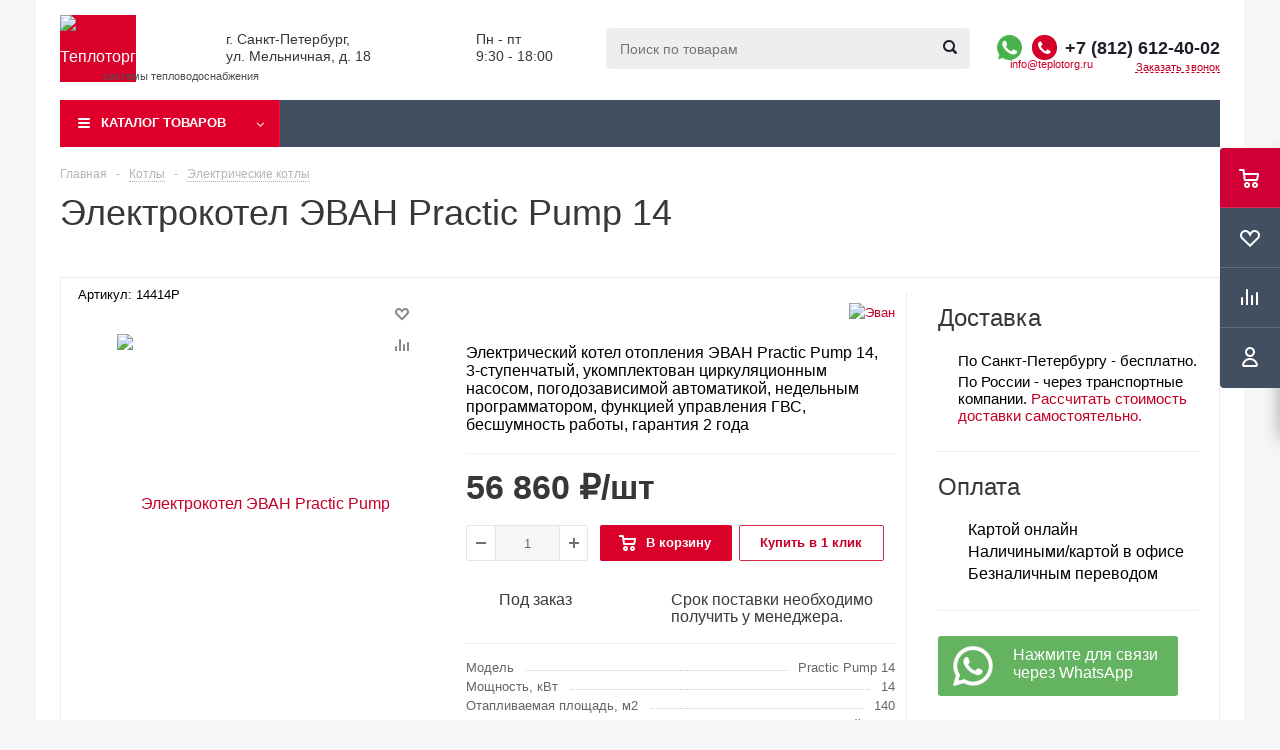

--- FILE ---
content_type: text/html; charset=UTF-8
request_url: https://teplotorg.ru/kotly/elektricheskie/elektrokotel-evan-practic-pump-14/
body_size: 60729
content:

<!DOCTYPE html>
<html xml:lang='ru' lang='ru' xmlns="http://www.w3.org/1999/xhtml" >
<head>
	<title>Электрокотел ЭВАН Practic Pump 14 – купить в Теплоторге в Санкт-Петербурге: цена 56 860 ₽, характеристики, фото, инструкция</title>
	<meta name="viewport" content="initial-scale=1.0, width=device-width" />
	<meta name="HandheldFriendly" content="true" />
	<meta name="yes" content="yes" />
	<meta name="apple-mobile-web-app-status-bar-style" content="black" />
	<meta name="SKYPE_TOOLBAR" content="SKYPE_TOOLBAR_PARSER_COMPATIBLE" />
	<meta http-equiv="Content-Type" content="text/html; charset=UTF-8" />
<meta name="robots" content="index,follow" />
<meta name="description" content="Приобрести настенный одноконтурный электрокотел эван practic pump 14 в интернет-магазине Теплоторг по цене 56 860 ₽. Мощность 14 кВт, 3-ступенчатый, масса 22 кг, габариты 650х400х270 мм, Россия. Ознакомиться с фото и характеристиками ☛ Доставка по Санкт-Петербургу и РФ, звоните ☎ +7(812)612-40-02." />
<script type="text/javascript" data-skip-moving="true">(function(w, d, n) {var cl = "bx-core";var ht = d.documentElement;var htc = ht ? ht.className : undefined;if (htc === undefined || htc.indexOf(cl) !== -1){return;}var ua = n.userAgent;if (/(iPad;)|(iPhone;)/i.test(ua)){cl += " bx-ios";}else if (/Windows/i.test(ua)){cl += ' bx-win';}else if (/Macintosh/i.test(ua)){cl += " bx-mac";}else if (/Linux/i.test(ua) && !/Android/i.test(ua)){cl += " bx-linux";}else if (/Android/i.test(ua)){cl += " bx-android";}cl += (/(ipad|iphone|android|mobile|touch)/i.test(ua) ? " bx-touch" : " bx-no-touch");cl += w.devicePixelRatio && w.devicePixelRatio >= 2? " bx-retina": " bx-no-retina";var ieVersion = -1;if (/AppleWebKit/.test(ua)){cl += " bx-chrome";}else if (/Opera/.test(ua)){cl += " bx-opera";}else if (/Firefox/.test(ua)){cl += " bx-firefox";}ht.className = htc ? htc + " " + cl : cl;})(window, document, navigator);</script>


<link href="/bitrix/js/ui/design-tokens/dist/ui.design-tokens.css?175155071124720" type="text/css"  rel="stylesheet" />

<link href="/bitrix/js/main/popup/dist/main.popup.bundle.css?175155071129861" type="text/css"  rel="stylesheet" />
<link href="/bitrix/js/main/loader/dist/loader.bundle.css?17515507112425" type="text/css"  rel="stylesheet" />
<link media="print" onload="this.media='all'" href="/bitrix/js/main/core/css/core_viewer.css?175155071061203" type="text/css"  rel="stylesheet" />
<link href="/bitrix/js/fileman/light_editor/light_editor.css?175155071314316" type="text/css"  rel="stylesheet" />
<link href="/bitrix/components/abricos/antisovetnik/templates/.default/style.css?175155070957356" type="text/css"  rel="stylesheet" />
<link href="/local/templates/aspro_optimus_custom/components/bitrix/sale.gift.main.products/main/style.css?1751550715663" type="text/css"  rel="stylesheet" />
<link media="print" onload="this.media='all'" href="/bitrix/panel/main/popup.css?175155070222696" type="text/css"  rel="stylesheet" />
<link href="/local/templates/aspro_optimus_custom/css/jquery.fancybox.css?17515507154353" type="text/css"  data-template-style="true"  rel="stylesheet" />
<link href="/local/templates/aspro_optimus_custom/css/styles.css?1751550715119427" type="text/css"  data-template-style="true"  rel="stylesheet" />
<link href="/local/templates/aspro_optimus_custom/ajax/ajax.css?1751550715326" type="text/css"  data-template-style="true"  rel="stylesheet" />
<link href="/local/templates/aspro_optimus_custom/styles.css?17515507144419" type="text/css"  data-template-style="true"  rel="stylesheet" />
<link href="/local/templates/aspro_optimus_custom/template_styles.css?1751550715324382" type="text/css"  data-template-style="true"  rel="stylesheet" />
<link href="/local/templates/aspro_optimus_custom/themes/custom_s1/theme.css?175155071432266" type="text/css"  data-template-style="true"  rel="stylesheet" />
<link href="/local/templates/aspro_optimus_custom/bg_color/custom_s1/bgcolors.css?175155071552" type="text/css"  data-template-style="true"  rel="stylesheet" />
<link href="/local/templates/aspro_optimus_custom/css/media.css?1751550714105340" type="text/css"  data-template-style="true"  rel="stylesheet" />
<link href="/local/templates/aspro_optimus_custom/css/fonts/font-awesome/css/font-awesome.min.css?175155071529063" type="text/css"  data-template-style="true"  rel="stylesheet" />
<link href="/local/templates/aspro_optimus_custom/css/print.css?17515507155385" type="text/css"  data-template-style="true"  rel="stylesheet" />
<link href="/local/templates/aspro_optimus_custom/css/custom.css?175155071573303" type="text/css"  data-template-style="true"  rel="stylesheet" />







<link rel="shortcut icon" href="/favicon.ico?1751550715" type="image/x-icon" />
<link rel="apple-touch-icon" sizes="180x180" href="/upload/aspro.optimus/948/logo_180.jpg" />
<meta property="og:title" content="Электрокотел ЭВАН Practic Pump 14 – купить в Теплоторге в Санкт-Петербурге: цена 56 860 ₽, характеристики, фото, инструкция" />
<meta property="og:type" content="website" />
<meta property="og:image" content="/logo.png" />
<link rel="image_src" href="/logo.png"  />
<meta property="og:url" content="/kotly/elektricheskie/elektrokotel-evan-practic-pump-14/" />
<meta property="og:description" content="Приобрести настенный одноконтурный электрокотел эван practic pump 14 в интернет-магазине Теплоторг по цене 56 860 ₽. Мощность 14 кВт, 3-ступенчатый, масса 22 кг, габариты 650х400х270 мм, Россия. Ознакомиться с фото и характеристиками ☛ Доставка по Санкт-Петербургу и РФ, звоните ☎ +7(812)612-40-02." />



		
<script type="application/ld+json">
	{
		"@context": "https://schema.org",
		"@type": "Organization",
		"url": "https://teplotorg.ru",
		"logo": "/upload/adwex.minified/webp/dea/90/deae7a1dd393d8d001314adde925cbd5.webp",
		"email": "info@teplotorg.ru",
		"telephone": "+7 (812) 612-40-02",
		"address": [{
			"@type": "PostalAddress",
			"addressCountry": "Россия",
			"addressLocality": "Санкт-Петербург",
			"postalCode": "192019",
			"streetAddress": "Мельничная, 18",
			"postOfficeBoxNumber": "201"
		}]
	}
</script><link rel="preconnect" href="https://bitrix.info"><link rel="preconnect" href="https://mc.yandex.ru"><script async data-skip-moving="true" src="/bitrix/js/adwex.minified/lazyload.js"></script></head>
	<body id="main">
		
						<div id="panel"></div>
													<div class="wrapper  basket_fly dark banner_auto">
			<div class="header_wrap ">
									<div class="header_mobile_custom" id="mobileheader">
						<div class="header_mobile_custom_burger burger">
							<i class="svg inline  svg-inline-burger dark" aria-hidden="true">
								<svg xmlns="http://www.w3.org/2000/svg" width="18" height="16" viewBox="0 0 18 16">
									<defs>
										<style>.bu_bw_cls-1{fill:#222;fill-rule:evenodd}</style>
									</defs>
									<path data-name="Rounded Rectangle 81 copy 2" class="bu_bw_cls-1" d="M330,114h16a1,1,0,0,1,1,1h0a1,1,0,0,1-1,1H330a1,1,0,0,1-1-1h0A1,1,0,0,1,330,114Zm0,7h16a1,1,0,0,1,1,1h0a1,1,0,0,1-1,1H330a1,1,0,0,1-1-1h0A1,1,0,0,1,330,121Zm0,7h16a1,1,0,0,1,1,1h0a1,1,0,0,1-1,1H330a1,1,0,0,1-1-1h0A1,1,0,0,1,330,128Z" transform="translate(-329 -114)"></path>
								</svg>
							</i>
						</div>
						<div class="header_mobile_custom_logo">
							<div class="logo nofill_n">
								<a href="/">
									<img class="ami-lazy loaded" src="/upload/adwex.minified/webp/dea/90/deae7a1dd393d8d001314adde925cbd5.webp" data-src="/upload/adwex.minified/webp/dea/90/deae7a1dd393d8d001314adde925cbd5.webp" alt="Теплоторг" title="Теплоторг" data-was-processed="true">
								</a>
							</div>
						</div>
						<div class="header_mobile_custom_actions">
							<div class="header_mobile_custom_whatsapp">
								<span class="whatsapp">
									<a href="https://api.whatsapp.com/send?phone=79998296544" target="_blank"></a>								</span>
							</div>
							<div class="header_mobile_custom_callback">
								<a href="tel:+78126124002" rel="nofollow">
									<i class="svg inline big svg-inline-phone" aria-hidden="true">
										<svg width="21" height="21" viewBox="0 0 21 21" fill="none" xmlns="http://www.w3.org/2000/svg">
											<path fill-rule="evenodd" clip-rule="evenodd" d="M18.9562 15.97L18.9893 16.3282C19.0225 16.688 18.9784 17.0504 18.8603 17.3911C18.6223 18.086 18.2725 18.7374 17.8248 19.3198L17.7228 19.4524L17.6003 19.5662C16.8841 20.2314 15.9875 20.6686 15.0247 20.8243C14.0374 21.0619 13.0068 21.0586 12.0201 20.814L11.9327 20.7924L11.8476 20.763C10.712 20.3703 9.65189 19.7871 8.71296 19.0385C8.03805 18.582 7.41051 18.0593 6.83973 17.4779L6.81497 17.4527L6.79112 17.4267C4.93379 15.3963 3.51439 13.0063 2.62127 10.4052L2.6087 10.3686L2.59756 10.3315C2.36555 9.5598 2.21268 8.76667 2.14121 7.9643C1.94289 6.79241 1.95348 5.59444 2.17289 4.42568L2.19092 4.32964L2.21822 4.23581C2.50215 3.26018 3.0258 2.37193 3.7404 1.65124C4.37452 0.908181 5.21642 0.370416 6.15867 0.107283L6.31009 0.0649959L6.46626 0.0468886C7.19658 -0.0377903 7.93564 -0.00763772 8.65659 0.136237C9.00082 0.203673 9.32799 0.34095 9.61768 0.540011L9.90227 0.735566L10.1048 1.01522C10.4774 1.52971 10.7173 2.12711 10.8045 2.75455C10.8555 2.95106 10.9033 3.13929 10.9499 3.32228C11.0504 3.71718 11.1446 4.08764 11.2499 4.46408C11.5034 5.03517 11.6255 5.65688 11.6059 6.28327L11.5984 6.52137L11.5353 6.75107C11.3812 7.31112 11.0546 7.68722 10.8349 7.8966C10.6059 8.11479 10.3642 8.2737 10.18 8.38262C9.89673 8.55014 9.57964 8.69619 9.32537 8.8079C9.74253 10.2012 10.5059 11.4681 11.5455 12.4901C11.7801 12.3252 12.0949 12.1097 12.412 11.941C12.6018 11.8401 12.8614 11.7177 13.1641 11.6357C13.4565 11.5565 13.9301 11.4761 14.4706 11.6169L14.6882 11.6736L14.8878 11.7772C15.4419 12.0649 15.9251 12.4708 16.3035 12.9654C16.5807 13.236 16.856 13.4937 17.1476 13.7666C17.2974 13.9068 17.4515 14.0511 17.6124 14.2032C18.118 14.5805 18.5261 15.0751 18.8003 15.6458L18.9562 15.97ZM16.3372 15.7502C16.6216 15.9408 16.8496 16.2039 16.9977 16.5121C17.0048 16.5888 16.9952 16.6661 16.9697 16.7388C16.8021 17.2295 16.5553 17.6895 16.2391 18.1009C15.795 18.5134 15.234 18.7788 14.6329 18.8608C13.9345 19.0423 13.2016 19.0464 12.5012 18.8728C11.5558 18.5459 10.675 18.0561 9.8991 17.4258C9.30961 17.0338 8.76259 16.5817 8.26682 16.0767C6.59456 14.2487 5.31682 12.0971 4.51287 9.75567C4.31227 9.08842 4.18279 8.40192 4.12658 7.70756C3.95389 6.74387 3.95792 5.75691 4.13855 4.79468C4.33628 4.11526 4.70731 3.49868 5.21539 3.00521C5.59617 2.53588 6.11383 2.19633 6.69661 2.03358C7.22119 1.97276 7.75206 1.99466 8.26981 2.09849C8.34699 2.11328 8.42029 2.14388 8.48501 2.18836C8.68416 2.46334 8.80487 2.78705 8.83429 3.12504C8.89113 3.34235 8.94665 3.56048 9.00218 3.77864C9.12067 4.24418 9.2392 4.70987 9.37072 5.16815C9.5371 5.49352 9.61831 5.85557 9.60687 6.22066C9.51714 6.54689 8.89276 6.81665 8.28746 7.07816C7.71809 7.32415 7.16561 7.56284 7.0909 7.83438C7.07157 8.17578 7.12971 8.51712 7.26102 8.83297C7.76313 10.9079 8.87896 12.7843 10.4636 14.2184C10.6814 14.4902 10.9569 14.7105 11.2702 14.8634C11.5497 14.9366 12.0388 14.5907 12.5428 14.2342C13.0783 13.8555 13.6307 13.4648 13.9663 13.5523C14.295 13.7229 14.5762 13.9719 14.785 14.2773C15.1184 14.6066 15.4631 14.9294 15.808 15.2523C15.9849 15.418 16.1618 15.5836 16.3372 15.7502Z" fill="#222222"></path>
										</svg>
									</i>
								</a>
							</div>
							<div class="header_mobile_custom_search">
								<i class="svg inline  svg-inline-search big" aria-hidden="true">
									<svg xmlns="http://www.w3.org/2000/svg" width="21" height="21" viewBox="0 0 21 21">
										<defs>
											<style>.sscls-1{fill:#222;fill-rule:evenodd}</style>
										</defs>
										<path data-name="Rounded Rectangle 106" class="sscls-1" d="M1590.71,131.709a1,1,0,0,1-1.42,0l-4.68-4.677a9.069,9.069,0,1,1,1.42-1.427l4.68,4.678A1,1,0,0,1,1590.71,131.709ZM1579,113a7,7,0,1,0,7,7A7,7,0,0,0,1579,113Z" transform="translate(-1570 -111)"></path>
									</svg>
								</i>
							</div>
						</div>
					</div>
					<div class="menu_mobile_custom">
						<div class="leftside" id="mobilemenu">
														<div class="mobilemenu-v1 scroller">
								<div class="wrap">
									<div class="menu middle">
										<div class="mobilemenu_custom_contacts">
											<div class="mobilemenu_custom_contacts_phone">
												<a href="tel:+7 (812) 612-40-02">+7 (812) 612-40-02</a>
											</div>
											<div class="mobilemenu_custom_contacts_callback">
												<span class="callback_btn">Заказ звонка</span>
											</div>
										</div>
									</div>
									<div class="loadings" data-nlo="menu-mobile" style="height:47px;"></div>
									<div class="menu middle">
										<ul>
											<li class="counters">
												<a class="dark-color basket-link basket ready" href="/basket/" rel="nofollow">
													<i aria-hidden="true" class="svg svg-inline-basket">
														<svg id="Capa_1" style="enable-background:new 0 0 511.997 511.997;" version="1.1" viewbox="0 0 511.997 511.997" x="0px" xmlns="http://www.w3.org/2000/svg" y="0px">
															<g>
																<g>
																	<path d="M405.387,362.612c-35.202,0-63.84,28.639-63.84,63.84s28.639,63.84,63.84,63.84s63.84-28.639,63.84-63.84 S440.588,362.612,405.387,362.612z M405.387,451.988c-14.083,0-25.536-11.453-25.536-25.536s11.453-25.536,25.536-25.536 c14.083,0,25.536,11.453,25.536,25.536S419.47,451.988,405.387,451.988z"></path>
																</g>
															</g>
															<g>
																<g>
																	<path d="M507.927,115.875c-3.626-4.641-9.187-7.348-15.079-7.348H118.22l-17.237-72.12c-2.062-8.618-9.768-14.702-18.629-14.702 H19.152C8.574,21.704,0,30.278,0,40.856s8.574,19.152,19.152,19.152h48.085l62.244,260.443 c2.062,8.625,9.768,14.702,18.629,14.702h298.135c8.804,0,16.477-6.001,18.59-14.543l46.604-188.329 C512.849,126.562,511.553,120.516,507.927,115.875z M431.261,296.85H163.227l-35.853-150.019h341.003L431.261,296.85z"></path>
																</g>
															</g>
															<g>
																<g>
																	<path d="M173.646,362.612c-35.202,0-63.84,28.639-63.84,63.84s28.639,63.84,63.84,63.84s63.84-28.639,63.84-63.84 S208.847,362.612,173.646,362.612z M173.646,451.988c-14.083,0-25.536-11.453-25.536-25.536s11.453-25.536,25.536-25.536 s25.536,11.453,25.536,25.536S187.729,451.988,173.646,451.988z"></path>
																</g>
															</g>
															<g></g><g></g><g></g><g></g><g></g><g></g><g></g><g></g><g></g><g></g><g></g><g></g><g></g><g></g><g></g>
														</svg>
													</i>
													<span>Корзина<span class="count empted">0</span></span>
												</a>
											</li>
											<li class="counters">
												<a class="dark-color basket-link delay ready" href="/basket/" rel="nofollow">
													<i aria-hidden="true" class="svg svg-inline-basket">
														<svg version="1.1" id="Capa_1" xmlns="http://www.w3.org/2000/svg" xmlns:xlink="http://www.w3.org/1999/xlink" x="0px" y="0px"
															 viewBox="0 0 67.949 67.949" style="enable-background:new 0 0 67.949 67.949;" xml:space="preserve">
														<g>
															<path d="M62.49,11.239c-7.39-7.388-19.412-7.388-26.8,0l-1.716,1.715l-1.715-1.715c-7.388-7.389-19.411-7.389-26.799,0
																c-7.238,7.238-7.285,18.711-0.109,26.688c6.545,7.273,25.848,22.986,26.667,23.651c0.556,0.452,1.225,0.672,1.89,0.672
																c0.022,0,0.044,0,0.065-0.001c0.688,0.032,1.381-0.204,1.955-0.671c0.819-0.665,20.124-16.378,26.671-23.652
																C69.774,29.95,69.727,18.477,62.49,11.239z M58.139,33.913c-5.103,5.669-19.13,17.361-24.166,21.51
																c-5.036-4.148-19.06-15.839-24.162-21.509C4.805,28.35,4.758,20.426,9.702,15.482c2.525-2.524,5.841-3.787,9.157-3.787
																s6.632,1.262,9.157,3.787l3.772,3.772c0.449,0.449,1.015,0.717,1.609,0.811c0.964,0.207,2.01-0.062,2.76-0.81l3.774-3.773
																c5.051-5.049,13.267-5.048,18.315,0C63.19,20.426,63.143,28.35,58.139,33.913z"/>
														</g><g></g><g></g><g></g><g></g><g></g><g></g><g></g><g></g><g></g><g></g><g></g><g></g><g></g><g></g><g></g>
														</svg>
													</i>
													<span>Отложенные<span class="count empted">0</span></span>
												</a>
											</li>
										</ul>
									</div>
									<div class="menu middle">
										<ul>
											<li class="counters">
												<a class="dark-color basket-link compare ready" href="/catalog/compare.php" rel="nofollow">
													<i aria-hidden="true" class="svg inline svg-inline-compare">
														<svg xmlns="http://www.w3.org/2000/svg" width="17" height="17" viewBox="0 0 17 17">
														  <defs>
															<style>
															  .comcls-1 {
																fill: #222;
																fill-rule: evenodd;
															  }
															</style>
														  </defs>
														  <path class="comcls-1" d="M16,3h0a1,1,0,0,1,1,1V17H15V4A1,1,0,0,1,16,3ZM11,6a1,1,0,0,1,1,1V17H10V7A1,1,0,0,1,11,6ZM6,0A1,1,0,0,1,7,1V17H5V1A1,1,0,0,1,6,0ZM1,8A1,1,0,0,1,2,9v8H0V9A1,1,0,0,1,1,8Z"/>
														</svg>
													</i>
													<span>Сравнение товаров<span class="count empted">0</span></span>
												</a>
											</li>
										</ul>
									</div>
									<div class="contacts">
										<div class="title">
											Контактная информация
										</div>
										<div class="address">
											<i aria-hidden="true" class="svg inline svg-inline-address">
												<svg height="12" viewbox="0 0 9 12" width="9" xmlns="http://www.w3.org/2000/svg">
													<path class="cls-1" d="M959.135,82.315l0.015,0.028L955.5,87l-3.679-4.717,0.008-.013a4.658,4.658,0,0,1-.83-2.655,4.5,4.5,0,1,1,9,0A4.658,4.658,0,0,1,959.135,82.315ZM955.5,77a2.5,2.5,0,0,0-2.5,2.5,2.467,2.467,0,0,0,.326,1.212l-0.014.022,2.181,3.336,2.034-3.117c0.033-.046.063-0.094,0.093-0.142l0.066-.1-0.007-.009a2.468,2.468,0,0,0,.32-1.2A2.5,2.5,0,0,0,955.5,77Z" transform="translate(-951 -75)"></path>
												</svg>
											</i>
											г. Санкт-Петербург,<br>
ул. Мельничная, д. 18										</div>
										<div class="email">
											<i aria-hidden="true" class="svg inline svg-inline-email">
												<svg height="9" viewbox="0 0 11 9" width="11" xmlns="http://www.w3.org/2000/svg">
													<path class="cls-1" d="M367,142h-7a2,2,0,0,1-2-2v-5a2,2,0,0,1,2-2h7a2,2,0,0,1,2,2v5A2,2,0,0,1,367,142Zm0-2v-3.039L364,139h-1l-3-2.036V140h7Zm-6.634-5,3.145,2.079L366.634,135h-6.268Z" data-name="Rectangle 583 copy 16" transform="translate(-358 -133)"></path>
												</svg>
											</i>
											<a href="mailto:info@teplotorg.ru">info@teplotorg.ru</a>
										</div>
									</div>
								</div>
							</div>
						</div>
					</div>
							
								<header id="header">
					<div class="wrapper_inner">
						<div class="top_br"></div>
						<table class="middle-h-row">
							<tr>
								<td class="logo_wrapp">
									<div class="logo nofill_n">
												<a href="/"><img class="ami-lazy" src="/bitrix/js/adwex.minified/1px.png" data-src="/upload/adwex.minified/webp/dea/90/deae7a1dd393d8d001314adde925cbd5.webp" alt="Теплоторг" title="Теплоторг" /></a>
											<div class="logo_slogan">
											системы тепловодоснабжения	
										</div>
									</div>
								</td>
								<td class="text_wrapp">
									<!--div class="slogan">
											
									</div-->
									<div class="address">
										г. Санкт-Петербург,<br>
ул. Мельничная, д. 18	
									</div>
								</td>
								<td class="text_wrapp second_text_wrap">
									<div class="work">
										Пн - пт<br />
9:30 - 18:00	
									</div>
								</td>
								<td  class="center_block">																	
									<div class="search">
											<div id="title-search" class="stitle_form">
		<form action="/">
			<div class="form-control1 bg">
				<input id="title-searchs-input" type="text" name="q" value="" size="40" class="text small_block" maxlength="100" autocomplete="off" placeholder="Поиск по товарам" /><input name="s" type="submit" value="Поиск" class="button icon" />
			</div>
		</form>
	</div>

									</div>
								</td>
								<td class="basket_wrapp">
																			<div class="header-cart fly" id="basket_line">
												<div class="basket_fly">
		<div class="opener">
			<div title="" data-type="AnDelCanBuy" class="basket_count small clicked empty">
				<a href="/basket/"></a>
				<div class="wraps_icon_block basket">
					<div class="count empty_items">
						<span>
							<span class="items">
								<span>0</span>
							</span>
						</span>
					</div>
				</div>
			</div>
			<div title="" data-type="DelDelCanBuy" class="wish_count small clicked empty">
				<a href="/basket/"></a>
				<div class="wraps_icon_block delay">
					<div class="count empty_items">
						<span>
							<span class="items">
								<span>0</span>
							</span>
						</span>
					</div>
				</div>
			</div>
			<div title="Сравнение товаров" class="compare_count small">
				<a href="/catalog/compare.php"></a>
				<div id="compare_fly" class="wraps_icon_block compare">
					<div class="count empty_items">
						<span>
							<span class="items">
								<span>0</span>
							</span>
						</span>
					</div>
				</div>
			</div>
			<div title="Вход\регистрация" class="user_block small">
				<a href="/auth/"></a>
				<div class="wraps_icon_block no_img user_reg"></div>
			</div>
		</div>
		<div class="basket_sort">
			<span class="basket_title">Корзина заказа</span>
		</div>
	</div>
	<!--'start_frame_cache_header-cart'-->															<!--'end_frame_cache_header-cart'-->											
										</div>
										<div class="middle_phone">
											<div class="phones">
												<span class="phone_wrap">
													<span class="phone">
														<span class="whatsapp">
															<a href="https://api.whatsapp.com/send?phone=79998296544" target="_blank"></a>														</span>
														<span class="icons fa fa-phone"></span>
														<span class="phone_text">
															<a href="tel:+78126124002" rel="nofollow">+7 (812) 612-40-02</a>														</span>
													</span>
													<span class="order_wrap_btn">
														<a class="email_btn" href="mailto:info@teplotorg.ru">info@teplotorg.ru</a>
														<span class="callback_btn">Заказать звонок</span>
													</span>
												</span>
											</div>
										</div>
																		<div class="clearfix"></div>
								</td>
							</tr>
						</table>
					</div>
					<div class="catalog_menu menu_dark">
						<div class="wrapper_inner">
							<div class="wrapper_middle_menu wrap_menu">
								<div class="menu-overflow"></div>
								<ul class="menu adaptive">
									<li class="menu_opener"><div class="text">
										Меню								</div></li>
								</ul>				
								<div class="catalog_menu_ext">
										<ul class="menu top menu_top_block catalogfirst">
					<li class="catalog icons_fa has-child ">
								<a class="parent" href="/catalog/" >Каталог&nbsp;товаров</a>
													<ul class="dropdown" id="first">
													<li class="full has-child  current  m_line">
																<a class="icons_fa parent" href="/kotly/">Котлы</a>
																									<ul class="dropdown">
																					<li class="menu_item ">
																									<span class="image">
																										<a href="/kotly/gazovye/">
																										<img class="ami-lazy" src="/bitrix/js/adwex.minified/1px.png" data-src="/upload/adwex.minified/webp/57a/90/57a104e377c95ce58d35a4b7fa1f522a.webp" />
																										</a>
																										</span>
																																				<a class="section" href="/kotly/gazovye/"><span>Газовые</span></a>
																																				<div class="clearfix"></div>
											</li>
																					<li class="menu_item ">
																									<span class="image">
																										<a href="/kotly/piroliznye/">
																										<img class="ami-lazy" src="/bitrix/js/adwex.minified/1px.png" data-src="/upload/adwex.minified/webp/a02/90/a02c8804183f009818b484a8195bb970.webp" />
																										</a>
																										</span>
																																				<a class="section" href="/kotly/piroliznye/"><span>Пиролизные</span></a>
																																				<div class="clearfix"></div>
											</li>
																					<li class="menu_item ">
																									<span class="image">
																										<a href="/kotly/pelletnye-kotly/">
																										<img class="ami-lazy" src="/bitrix/js/adwex.minified/1px.png" data-src="/upload/adwex.minified/webp/300/90/300b94b2bb66aedad0dba0f5e68dbf1d.webp" />
																										</a>
																										</span>
																																				<a class="section" href="/kotly/pelletnye-kotly/"><span>Пеллетные</span></a>
																																				<div class="clearfix"></div>
											</li>
																					<li class="menu_item ">
																									<span class="image">
																										<a href="/kotly/tverdotoplivnye/">
																										<img class="ami-lazy" src="/bitrix/js/adwex.minified/1px.png" data-src="/upload/adwex.minified/webp/719/90/71907eed01eb510d6b1a8fa4a7113ffc.webp" />
																										</a>
																										</span>
																																				<a class="section" href="/kotly/tverdotoplivnye/"><span>Твердотопливные</span></a>
																																				<div class="clearfix"></div>
											</li>
																					<li class="menu_item  current ">
																									<span class="image">
																										<a href="/kotly/elektricheskie/">
																										<img class="ami-lazy" src="/bitrix/js/adwex.minified/1px.png" data-src="/upload/adwex.minified/webp/5b7/90/5b7a6bf4a42741214a3bd86311429c91.webp" />
																										</a>
																										</span>
																																				<a class="section" href="/kotly/elektricheskie/"><span>Электрические</span></a>
																																				<div class="clearfix"></div>
											</li>
																					<li class="menu_item ">
																									<span class="image">
																										<a href="/kotly/kombinirovannye/">
																										<img class="ami-lazy" src="/bitrix/js/adwex.minified/1px.png" data-src="/upload/adwex.minified/webp/5d0/90/5d0904b1df3fa36c1e9ab04d5bbf5238.webp" />
																										</a>
																										</span>
																																				<a class="section" href="/kotly/kombinirovannye/"><span>Комбинированные (универсальные)</span></a>
																																				<div class="clearfix"></div>
											</li>
																					<li class="menu_item ">
																									<span class="image">
																										<a href="/kotly/dizelnye/">
																										<img class="ami-lazy" src="/bitrix/js/adwex.minified/1px.png" data-src="/upload/adwex.minified/webp/fd0/90/fd0c5dfbfcc8700fdf677409cf365118.webp" />
																										</a>
																										</span>
																																				<a class="section" href="/kotly/dizelnye/"><span>Дизельные</span></a>
																																				<div class="clearfix"></div>
											</li>
																					<li class="menu_item ">
																									<span class="image">
																										<a href="/kotly/komplektuyushchie-2/">
																										<img class="ami-lazy" src="/bitrix/js/adwex.minified/1px.png" data-src="/upload/adwex.minified/webp/c1b/90/c1bb8eca0b9040a5fce3c193a3cb2859.webp" />
																										</a>
																										</span>
																																				<a class="section" href="/kotly/komplektuyushchie-2/"><span>Комплектующие</span></a>
																																				<div class="clearfix"></div>
											</li>
																			</ul>
															</li>
													<li class="full has-child  m_line">
																<a class="icons_fa parent" href="/vodonagrevateli/">Водонагреватели</a>
																									<ul class="dropdown">
																					<li class="menu_item ">
																									<span class="image">
																										<a href="/vodonagrevateli/nakopitelnye/">
																										<img class="ami-lazy" src="/bitrix/js/adwex.minified/1px.png" data-src="/upload/adwex.minified/webp/5b8/90/5b88d142b7919ff56ac19d066ab1ea1e.webp" />
																										</a>
																										</span>
																																				<a class="section" href="/vodonagrevateli/nakopitelnye/"><span>Электрические накопительные</span></a>
																																				<div class="clearfix"></div>
											</li>
																					<li class="menu_item ">
																									<span class="image">
																										<a href="/vodonagrevateli/gazovye-boylery/">
																										<img class="ami-lazy" src="/bitrix/js/adwex.minified/1px.png" data-src="/upload/adwex.minified/webp/519/90/51902ab0e456ecf602181defb34c4145.webp" />
																										</a>
																										</span>
																																				<a class="section" href="/vodonagrevateli/gazovye-boylery/"><span>Газовые бойлеры</span></a>
																																				<div class="clearfix"></div>
											</li>
																					<li class="menu_item ">
																									<span class="image">
																										<a href="/vodonagrevateli/protochnye-elektricheskie/">
																										<img class="ami-lazy" src="/bitrix/js/adwex.minified/1px.png" data-src="/upload/adwex.minified/webp/18a/90/18a23680ac374175dd1c04395c66d0dc.webp" />
																										</a>
																										</span>
																																				<a class="section" href="/vodonagrevateli/protochnye-elektricheskie/"><span>Электрические проточные</span></a>
																																				<div class="clearfix"></div>
											</li>
																					<li class="menu_item ">
																									<span class="image">
																										<a href="/vodonagrevateli/gazovye-protochnye/">
																										<img class="ami-lazy" src="/bitrix/js/adwex.minified/1px.png" data-src="/upload/adwex.minified/webp/421/90/421c65a333543df1761eee5c9419e384.webp" />
																										</a>
																										</span>
																																				<a class="section" href="/vodonagrevateli/gazovye-protochnye/"><span>Газовые проточные водонагреватели</span></a>
																																				<div class="clearfix"></div>
											</li>
																					<li class="menu_item ">
																									<span class="image">
																										<a href="/vodonagrevateli/kosvennye/">
																										<img class="ami-lazy" src="/bitrix/js/adwex.minified/1px.png" data-src="/upload/adwex.minified/webp/84a/90/84ab3d8e8af45503d6055ce53cdd7350.webp" />
																										</a>
																										</span>
																																				<a class="section" href="/vodonagrevateli/kosvennye/"><span>Бойлеры косвенного нагрева</span></a>
																																				<div class="clearfix"></div>
											</li>
																					<li class="menu_item ">
																									<span class="image">
																										<a href="/vodonagrevateli/komplektuyushchie/">
																										<img class="ami-lazy" src="/bitrix/js/adwex.minified/1px.png" data-src="/upload/adwex.minified/webp/e35/90/e354aaa082fb3e1543c4d6d88d9a3017.webp" />
																										</a>
																										</span>
																																				<a class="section" href="/vodonagrevateli/komplektuyushchie/"><span>Комплектующие для водонагревателей</span></a>
																																				<div class="clearfix"></div>
											</li>
																			</ul>
															</li>
													<li class="full has-child  m_line">
																<a class="icons_fa parent" href="/kotelnaya/">Оборудование для котельных</a>
																									<ul class="dropdown">
																					<li class="menu_item ">
																									<span class="image">
																										<a href="/kotelnaya/tsirkulyatsionnye-nasosy/">
																										<img class="ami-lazy" src="/bitrix/js/adwex.minified/1px.png" data-src="/upload/adwex.minified/webp/004/90/0044c422b660b6c8ec2f03b9bdd5fef2.webp" />
																										</a>
																										</span>
																																				<a class="section" href="/kotelnaya/tsirkulyatsionnye-nasosy/"><span>Циркуляционные насосы</span></a>
																																				<div class="clearfix"></div>
											</li>
																					<li class="menu_item ">
																									<span class="image">
																										<a href="/kotelnaya/membrannye-baki-dlya-otopleniya/">
																										<img class="ami-lazy" src="/bitrix/js/adwex.minified/1px.png" data-src="/upload/adwex.minified/webp/891/90/8913d2ae55fbf2ab1b0f1fff26ed96f2.webp" />
																										</a>
																										</span>
																																				<a class="section" href="/kotelnaya/membrannye-baki-dlya-otopleniya/"><span>Расширительные баки для систем отопления</span></a>
																																				<div class="clearfix"></div>
											</li>
																					<li class="menu_item ">
																									<span class="image">
																										<a href="/kotelnaya/nasosnye-gruppy/">
																										<img class="ami-lazy" src="/bitrix/js/adwex.minified/1px.png" data-src="/upload/adwex.minified/webp/acf/90/acf519231db6f85493432df46e2ee32b.webp" />
																										</a>
																										</span>
																																				<a class="section" href="/kotelnaya/nasosnye-gruppy/"><span>Насосные группы</span></a>
																																				<div class="clearfix"></div>
											</li>
																					<li class="menu_item ">
																									<span class="image">
																										<a href="/kotelnaya/gidravlicheskie-strelki/">
																										<img class="ami-lazy" src="/bitrix/js/adwex.minified/1px.png" data-src="/upload/adwex.minified/webp/95d/90/95de48f743d84e1bc5395372f5a1ef4e.webp" />
																										</a>
																										</span>
																																				<a class="section" href="/kotelnaya/gidravlicheskie-strelki/"><span>Гидравлические стрелки</span></a>
																																				<div class="clearfix"></div>
											</li>
																					<li class="menu_item ">
																									<span class="image">
																										<a href="/kotelnaya/raspredelitelnye-kollektory/">
																										<img class="ami-lazy" src="/bitrix/js/adwex.minified/1px.png" data-src="/upload/adwex.minified/webp/ad8/90/ad8f63f3f677c7ac0b5beb0c1530b9ed.webp" />
																										</a>
																										</span>
																																				<a class="section" href="/kotelnaya/raspredelitelnye-kollektory/"><span>Распределительные коллекторы</span></a>
																																				<div class="clearfix"></div>
											</li>
																					<li class="menu_item ">
																									<span class="image">
																										<a href="/kotelnaya/ibp-akb/">
																										<img class="ami-lazy" src="/bitrix/js/adwex.minified/1px.png" data-src="/upload/adwex.minified/webp/560/90/560ca56999212cfd029c4b178d77db08.webp" />
																										</a>
																										</span>
																																				<a class="section" href="/kotelnaya/ibp-akb/"><span>ИБП и АКБ</span></a>
																																				<div class="clearfix"></div>
											</li>
																					<li class="menu_item ">
																									<span class="image">
																										<a href="/kotelnaya/smesitelnyye-uzly/">
																										<img class="ami-lazy" src="/bitrix/js/adwex.minified/1px.png" data-src="/upload/adwex.minified/webp/e25/90/e2516bb3be6959d03366992927aea44d.webp" />
																										</a>
																										</span>
																																				<a class="section" href="/kotelnaya/smesitelnyye-uzly/"><span>Насосно-смесительные узлы</span></a>
																																				<div class="clearfix"></div>
											</li>
																					<li class="menu_item ">
																									<span class="image">
																										<a href="/kotelnaya/teplonositel/">
																										<img class="ami-lazy" src="/bitrix/js/adwex.minified/1px.png" data-src="/upload/adwex.minified/webp/7d2/90/7d2efebf612da8f369b0297bc5b9a5a6.webp" />
																										</a>
																										</span>
																																				<a class="section" href="/kotelnaya/teplonositel/"><span>Теплоноситель для систем отопления</span></a>
																																				<div class="clearfix"></div>
											</li>
																					<li class="menu_item ">
																									<span class="image">
																										<a href="/kotelnaya/teploakkumulyatory/">
																										<img class="ami-lazy" src="/bitrix/js/adwex.minified/1px.png" data-src="/upload/adwex.minified/webp/97a/90/97a99c2821e6e3e5558eeb4bace2a8c7.webp" />
																										</a>
																										</span>
																																				<a class="section" href="/kotelnaya/teploakkumulyatory/"><span>Теплонакопители (буферные емкости)</span></a>
																																				<div class="clearfix"></div>
											</li>
																					<li class="menu_item ">
																									<span class="image">
																										<a href="/kotelnaya/predokhranitelnaya-armatura/">
																										<img class="ami-lazy" src="/bitrix/js/adwex.minified/1px.png" data-src="/upload/adwex.minified/webp/696/90/696e937ba556ebec39664ba9b434d6a2.webp" />
																										</a>
																										</span>
																																				<a class="section" href="/kotelnaya/predokhranitelnaya-armatura/"><span>Предохранительная арматура</span></a>
																																				<div class="clearfix"></div>
											</li>
																					<li class="menu_item ">
																									<span class="image">
																										<a href="/kotelnaya/pribory-upravleniya/">
																										<img class="ami-lazy" src="/bitrix/js/adwex.minified/1px.png" data-src="/upload/adwex.minified/webp/c20/90/c202403b48b249b981b624b63774afd8.webp" />
																										</a>
																										</span>
																																				<a class="section" href="/kotelnaya/pribory-upravleniya/"><span>Приборы управления</span></a>
																																				<div class="clearfix"></div>
											</li>
																			</ul>
															</li>
													<li class="full has-child  m_line">
																<a class="icons_fa parent" href="/radiatory/">Радиаторы отопления</a>
																									<ul class="dropdown">
																					<li class="menu_item ">
																									<span class="image">
																										<a href="/radiatory/komplektuyushchie-dlya-radiatorov/">
																										<img class="ami-lazy" src="/bitrix/js/adwex.minified/1px.png" data-src="/upload/adwex.minified/webp/caa/90/caa9930e712e004261f13edd1428a6b4.webp" />
																										</a>
																										</span>
																																				<a class="section" href="/radiatory/komplektuyushchie-dlya-radiatorov/"><span>Комплектующие для радиаторов</span></a>
																																				<div class="clearfix"></div>
											</li>
																					<li class="menu_item ">
																									<span class="image">
																										<a href="/radiatory/radiatornaya-armatura/">
																										<img class="ami-lazy" src="/bitrix/js/adwex.minified/1px.png" data-src="/upload/adwex.minified/webp/733/90/733a553b0ca35b11eb2c5f129e88c86d.webp" />
																										</a>
																										</span>
																																				<a class="section" href="/radiatory/radiatornaya-armatura/"><span>Радиаторная арматура</span></a>
																																				<div class="clearfix"></div>
											</li>
																					<li class="menu_item ">
																									<span class="image">
																										<a href="/radiatory/bimetallicheskie/">
																										<img class="ami-lazy" src="/bitrix/js/adwex.minified/1px.png" data-src="/upload/adwex.minified/webp/765/90/7650b7027193695d7308f1479004b085.webp" />
																										</a>
																										</span>
																																				<a class="section" href="/radiatory/bimetallicheskie/"><span>Биметаллические</span></a>
																																				<div class="clearfix"></div>
											</li>
																					<li class="menu_item ">
																									<span class="image">
																										<a href="/radiatory/chugunnye/">
																										<img class="ami-lazy" src="/bitrix/js/adwex.minified/1px.png" data-src="/upload/adwex.minified/webp/ab0/90/ab0a4792685c66c42ee28deb3144a9f1.webp" />
																										</a>
																										</span>
																																				<a class="section" href="/radiatory/chugunnye/"><span>Чугунные</span></a>
																																				<div class="clearfix"></div>
											</li>
																					<li class="menu_item ">
																									<span class="image">
																										<a href="/radiatory/alyuminievye/">
																										<img class="ami-lazy" src="/bitrix/js/adwex.minified/1px.png" data-src="/upload/adwex.minified/webp/2b6/90/2b6cfe9cf8c87b2b3d6e5a8af4d362d0.webp" />
																										</a>
																										</span>
																																				<a class="section" href="/radiatory/alyuminievye/"><span>Алюминиевые</span></a>
																																				<div class="clearfix"></div>
											</li>
																			</ul>
															</li>
													<li class="full has-child  m_line">
																<a class="icons_fa parent" href="/konvektory/">Конвекторы</a>
																									<ul class="dropdown">
																					<li class="menu_item ">
																									<span class="image">
																										<a href="/konvektory/elektricheskiye/">
																										<img class="ami-lazy" src="/bitrix/js/adwex.minified/1px.png" data-src="/upload/adwex.minified/webp/c34/90/c344752a00bd85e781cad4e33ec0337f.webp" />
																										</a>
																										</span>
																																				<a class="section" href="/konvektory/elektricheskiye/"><span>Электрические</span></a>
																																				<div class="clearfix"></div>
											</li>
																					<li class="menu_item ">
																									<span class="image">
																										<a href="/konvektory/gas/">
																										<img class="ami-lazy" src="/bitrix/js/adwex.minified/1px.png" data-src="/upload/adwex.minified/webp/b51/90/b51939f57731b58bcecf4f2104bc9131.webp" />
																										</a>
																										</span>
																																				<a class="section" href="/konvektory/gas/"><span>Газовые</span></a>
																																				<div class="clearfix"></div>
											</li>
																			</ul>
															</li>
													<li class="full has-child  m_line">
																<a class="icons_fa parent" href="/kollektory/">Коллекторные системы</a>
																									<ul class="dropdown">
																					<li class="menu_item ">
																									<span class="image">
																										<a href="/kollektory/kollektornyye-gruppy/">
																										<img class="ami-lazy" src="/bitrix/js/adwex.minified/1px.png" data-src="/upload/adwex.minified/webp/aab/90/aabe2eb6f7d4d5a984b58a8852ffb348.webp" />
																										</a>
																										</span>
																																				<a class="section" href="/kollektory/kollektornyye-gruppy/"><span>Коллекторные группы</span></a>
																																				<div class="clearfix"></div>
											</li>
																					<li class="menu_item ">
																									<span class="image">
																										<a href="/kollektory/shkafy/">
																										<img class="ami-lazy" src="/bitrix/js/adwex.minified/1px.png" data-src="/upload/adwex.minified/webp/669/90/66934ffc8f6f4b185343c96c5dda444a.webp" />
																										</a>
																										</span>
																																				<a class="section" href="/kollektory/shkafy/"><span>Коллекторные шкафы</span></a>
																																				<div class="clearfix"></div>
											</li>
																					<li class="menu_item ">
																									<span class="image">
																										<a href="/kollektory/komplektuyushchie-1/">
																										<img class="ami-lazy" src="/bitrix/js/adwex.minified/1px.png" data-src="/upload/adwex.minified/webp/18e/90/18e266c86e383bf275c589fe6f6da33c.webp" />
																										</a>
																										</span>
																																				<a class="section" href="/kollektory/komplektuyushchie-1/"><span>Комплектующие</span></a>
																																				<div class="clearfix"></div>
											</li>
																			</ul>
															</li>
													<li class="full has-child  m_line">
																<a class="icons_fa parent" href="/nasosy/">Насосы</a>
																									<ul class="dropdown">
																					<li class="menu_item ">
																									<span class="image">
																										<a href="/nasosy/tsirkulyatsionnye/">
																										<img class="ami-lazy" src="/bitrix/js/adwex.minified/1px.png" data-src="/upload/adwex.minified/webp/db9/90/db9bad6b71fa8cc4b53247d0de76e6f5.webp" />
																										</a>
																										</span>
																																				<a class="section" href="/nasosy/tsirkulyatsionnye/"><span>Циркуляционные</span></a>
																																				<div class="clearfix"></div>
											</li>
																					<li class="menu_item ">
																									<span class="image">
																										<a href="/nasosy/poverkhnostnye/">
																										<img class="ami-lazy" src="/bitrix/js/adwex.minified/1px.png" data-src="/upload/adwex.minified/webp/ed0/90/ed0b3887c13e248e9ccd5a041ebf087f.webp" />
																										</a>
																										</span>
																																				<a class="section" href="/nasosy/poverkhnostnye/"><span>Поверхностные</span></a>
																																				<div class="clearfix"></div>
											</li>
																					<li class="menu_item ">
																									<span class="image">
																										<a href="/nasosy/nasosnye-stantsii/">
																										<img class="ami-lazy" src="/bitrix/js/adwex.minified/1px.png" data-src="/upload/adwex.minified/webp/d02/90/d0231a65c20141b22536970fc9d19206.webp" />
																										</a>
																										</span>
																																				<a class="section" href="/nasosy/nasosnye-stantsii/"><span>Насосные станции</span></a>
																																				<div class="clearfix"></div>
											</li>
																					<li class="menu_item ">
																									<span class="image">
																										<a href="/nasosy/kanalizatsionnye-ustanovki/">
																										<img class="ami-lazy" src="/bitrix/js/adwex.minified/1px.png" data-src="/upload/adwex.minified/webp/b46/90/b461a9ff608a7675464691561d5888c0.webp" />
																										</a>
																										</span>
																																				<a class="section" href="/nasosy/kanalizatsionnye-ustanovki/"><span>Канализационные установки</span></a>
																																				<div class="clearfix"></div>
											</li>
																					<li class="menu_item ">
																									<span class="image">
																										<a href="/nasosy/drenazhnye/">
																										<img class="ami-lazy" src="/bitrix/js/adwex.minified/1px.png" data-src="/upload/adwex.minified/webp/6bc/90/6bcc2892af82108a97779f6662a49acd.webp" />
																										</a>
																										</span>
																																				<a class="section" href="/nasosy/drenazhnye/"><span>Дренажные</span></a>
																																				<div class="clearfix"></div>
											</li>
																					<li class="menu_item ">
																									<span class="image">
																										<a href="/nasosy/fekalnye/">
																										<img class="ami-lazy" src="/bitrix/js/adwex.minified/1px.png" data-src="/upload/adwex.minified/webp/336/90/3361e759b5d863f37867021ad330e369.webp" />
																										</a>
																										</span>
																																				<a class="section" href="/nasosy/fekalnye/"><span>Фекальные</span></a>
																																				<div class="clearfix"></div>
											</li>
																					<li class="menu_item ">
																									<span class="image">
																										<a href="/nasosy/kolodeznye/">
																										<img class="ami-lazy" src="/bitrix/js/adwex.minified/1px.png" data-src="/upload/adwex.minified/webp/6e0/90/6e03275e109ca765cbf4d429927ea5d6.webp" />
																										</a>
																										</span>
																																				<a class="section" href="/nasosy/kolodeznye/"><span>Колодезные</span></a>
																																				<div class="clearfix"></div>
											</li>
																					<li class="menu_item ">
																									<span class="image">
																										<a href="/nasosy/skvazhinnye/">
																										<img class="ami-lazy" src="/bitrix/js/adwex.minified/1px.png" data-src="/upload/adwex.minified/webp/1fe/90/1fe7f123505a0c68f4693bb565cb819e.webp" />
																										</a>
																										</span>
																																				<a class="section" href="/nasosy/skvazhinnye/"><span>Скважинные</span></a>
																																				<div class="clearfix"></div>
											</li>
																					<li class="menu_item ">
																									<span class="image">
																										<a href="/nasosy/povysitelnye/">
																										<img class="ami-lazy" src="/bitrix/js/adwex.minified/1px.png" data-src="/upload/adwex.minified/webp/def/90/def5f20908ded79cbe0abe2841aa5e86.webp" />
																										</a>
																										</span>
																																				<a class="section" href="/nasosy/povysitelnye/"><span>Повысительные</span></a>
																																				<div class="clearfix"></div>
											</li>
																			</ul>
															</li>
													<li class="full has-child  m_line">
																<a class="icons_fa parent" href="/baki/">Баки</a>
																									<ul class="dropdown">
																					<li class="menu_item ">
																									<span class="image">
																										<a href="/baki/dlya-dusha/">
																										<img class="ami-lazy" src="/bitrix/js/adwex.minified/1px.png" data-src="/upload/adwex.minified/webp/b2e/90/b2eaa8d22e63a34b31739598e2f0346d.webp" />
																										</a>
																										</span>
																																				<a class="section" href="/baki/dlya-dusha/"><span>Баки для душа</span></a>
																																				<div class="clearfix"></div>
											</li>
																					<li class="menu_item ">
																									<span class="image">
																										<a href="/baki/hladoakkumulyatory/">
																										<img class="ami-lazy" src="/bitrix/js/adwex.minified/1px.png" data-src="/upload/adwex.minified/webp/c44/90/c4454a824e4e0409df34fd2b4a8332c6.webp" />
																										</a>
																										</span>
																																				<a class="section" href="/baki/hladoakkumulyatory/"><span>Аккумуляторы холода</span></a>
																																				<div class="clearfix"></div>
											</li>
																					<li class="menu_item ">
																									<span class="image">
																										<a href="/baki/dlya-vody/">
																										<img class="ami-lazy" src="/bitrix/js/adwex.minified/1px.png" data-src="/upload/adwex.minified/webp/969/90/969f799cc79ce5ee04ac5049afef849f.webp" />
																										</a>
																										</span>
																																				<a class="section" href="/baki/dlya-vody/"><span>Емкости для воды</span></a>
																																				<div class="clearfix"></div>
											</li>
																					<li class="menu_item ">
																									<span class="image">
																										<a href="/baki/dlya-gvs/">
																										<img class="ami-lazy" src="/bitrix/js/adwex.minified/1px.png" data-src="/upload/adwex.minified/webp/ed6/90/ed6b280026fd99325d804de7dd1f1f74.webp" />
																										</a>
																										</span>
																																				<a class="section" href="/baki/dlya-gvs/"><span>Расширительные для ГВС</span></a>
																																				<div class="clearfix"></div>
											</li>
																					<li class="menu_item ">
																																				<a class="section" href="/baki/komplektuyushchie-3/"><span>Комплектующие</span></a>
																																				<div class="clearfix"></div>
											</li>
																					<li class="menu_item ">
																									<span class="image">
																										<a href="/baki/bufernye-emkosti/">
																										<img class="ami-lazy" src="/bitrix/js/adwex.minified/1px.png" data-src="/upload/adwex.minified/webp/12d/90/12de945ce616256054035b402223df99.webp" />
																										</a>
																										</span>
																																				<a class="section" href="/baki/bufernye-emkosti/"><span>Теплоаккумуляторы</span></a>
																																				<div class="clearfix"></div>
											</li>
																					<li class="menu_item ">
																									<span class="image">
																										<a href="/baki/rasshiritelnye-dlya-otopleniya/">
																										<img class="ami-lazy" src="/bitrix/js/adwex.minified/1px.png" data-src="/upload/adwex.minified/webp/2fb/90/2fb14918e71f417a766011308c72ec90.webp" />
																										</a>
																										</span>
																																				<a class="section" href="/baki/rasshiritelnye-dlya-otopleniya/"><span>Расширительные для отопления</span></a>
																																				<div class="clearfix"></div>
											</li>
																					<li class="menu_item ">
																									<span class="image">
																										<a href="/baki/gidroakkumulyatory/">
																										<img class="ami-lazy" src="/bitrix/js/adwex.minified/1px.png" data-src="/upload/adwex.minified/webp/f48/90/f48cad109aa359910c3f12f074766046.webp" />
																										</a>
																										</span>
																																				<a class="section" href="/baki/gidroakkumulyatory/"><span>Гидроаккумуляторы</span></a>
																																				<div class="clearfix"></div>
											</li>
																					<li class="menu_item ">
																									<span class="image">
																										<a href="/baki/toplivnye/">
																										<img class="ami-lazy" src="/bitrix/js/adwex.minified/1px.png" data-src="/upload/adwex.minified/webp/fe2/90/fe262c1e05f28493316202dbcb34ebdb.webp" />
																										</a>
																										</span>
																																				<a class="section" href="/baki/toplivnye/"><span>Для топлива</span></a>
																																				<div class="clearfix"></div>
											</li>
																			</ul>
															</li>
													<li class="full has-child  m_line">
																<a class="icons_fa parent" href="/klimat/">Климатическое оборудование</a>
																									<ul class="dropdown">
																					<li class="menu_item ">
																									<span class="image">
																										<a href="/klimat/vodyanye-teploventilyatory/">
																										<img class="ami-lazy" src="/bitrix/js/adwex.minified/1px.png" data-src="/upload/adwex.minified/webp/a07/90/a072d30c61c60a2c6a6edc125edd6b99.webp" />
																										</a>
																										</span>
																																				<a class="section" href="/klimat/vodyanye-teploventilyatory/"><span>Водяные тепловентиляторы</span></a>
																																				<div class="clearfix"></div>
											</li>
																			</ul>
															</li>
													<li class="full has-child  m_line">
																<a class="icons_fa parent" href="/vnutrennie-seti/">Трубы для внутренних сетей</a>
																									<ul class="dropdown">
																					<li class="menu_item ">
																									<span class="image">
																										<a href="/vnutrennie-seti/skrytyy-montazh/">
																										<img class="ami-lazy" src="/bitrix/js/adwex.minified/1px.png" data-src="/upload/adwex.minified/webp/79d/90/79deed4563f198257a08c65b7296a04e.webp" />
																										</a>
																										</span>
																																				<a class="section" href="/vnutrennie-seti/skrytyy-montazh/"><span>Трубы для скрытого монтажа систем отопления</span></a>
																																				<div class="clearfix"></div>
											</li>
																					<li class="menu_item ">
																									<span class="image">
																										<a href="/vnutrennie-seti/kanalizatsionnye-truby/">
																										<img class="ami-lazy" src="/bitrix/js/adwex.minified/1px.png" data-src="/upload/adwex.minified/webp/f55/90/f558688ed4b17cce57196f7e6570b802.webp" />
																										</a>
																										</span>
																																				<a class="section" href="/vnutrennie-seti/kanalizatsionnye-truby/"><span>Трубы для внутренней канализации</span></a>
																																				<div class="clearfix"></div>
											</li>
																					<li class="menu_item ">
																									<span class="image">
																										<a href="/vnutrennie-seti/krovelnye-voronki/">
																										<img class="ami-lazy" src="/bitrix/js/adwex.minified/1px.png" data-src="/upload/adwex.minified/webp/83d/90/83dcaf75de6ff12e8841e4702f1aa577.webp" />
																										</a>
																										</span>
																																				<a class="section" href="/vnutrennie-seti/krovelnye-voronki/"><span>Кровельные воронки</span></a>
																																				<div class="clearfix"></div>
											</li>
																					<li class="menu_item ">
																									<span class="image">
																										<a href="/vnutrennie-seti/truby-dlya-teplogo-pola/">
																										<img class="ami-lazy" src="/bitrix/js/adwex.minified/1px.png" data-src="/upload/adwex.minified/webp/9be/90/9becf9d004e95bec5e0303e7920322a8.webp" />
																										</a>
																										</span>
																																				<a class="section" href="/vnutrennie-seti/truby-dlya-teplogo-pola/"><span>Трубы для теплого пола</span></a>
																																				<div class="clearfix"></div>
											</li>
																					<li class="menu_item ">
																									<span class="image">
																										<a href="/vnutrennie-seti/truby-zashchitnye/">
																										<img class="ami-lazy" src="/bitrix/js/adwex.minified/1px.png" data-src="/upload/adwex.minified/webp/260/90/260930de78f08f735e0775a90efa84a3.webp" />
																										</a>
																										</span>
																																				<a class="section" href="/vnutrennie-seti/truby-zashchitnye/"><span>Защитные трубы (кожухи)</span></a>
																																				<div class="clearfix"></div>
											</li>
																					<li class="menu_item ">
																									<span class="image">
																										<a href="/vnutrennie-seti/krepezh/">
																										<img class="ami-lazy" src="/bitrix/js/adwex.minified/1px.png" data-src="/upload/adwex.minified/webp/4d3/90/4d300306548b47dfbfb8b49200940531.webp" />
																										</a>
																										</span>
																																				<a class="section" href="/vnutrennie-seti/krepezh/"><span>Крепеж для труб</span></a>
																																				<div class="clearfix"></div>
											</li>
																					<li class="menu_item ">
																									<span class="image">
																										<a href="/vnutrennie-seti/izolyaciya/">
																										<img class="ami-lazy" src="/bitrix/js/adwex.minified/1px.png" data-src="/upload/adwex.minified/webp/579/90/579eafb8db4a8e16b3015e1b3dcf4168.webp" />
																										</a>
																										</span>
																																				<a class="section" href="/vnutrennie-seti/izolyaciya/"><span>Изоляция для трубопроводов</span></a>
																																				<div class="clearfix"></div>
											</li>
																					<li class="menu_item ">
																									<span class="image">
																										<a href="/vnutrennie-seti/protivopozharnye-mufty/">
																										<img class="ami-lazy" src="/bitrix/js/adwex.minified/1px.png" data-src="/upload/adwex.minified/webp/3c0/90/3c06c3e9c679fc3b042681126cee4cc1.webp" />
																										</a>
																										</span>
																																				<a class="section" href="/vnutrennie-seti/protivopozharnye-mufty/"><span>Противопожарные муфты</span></a>
																																				<div class="clearfix"></div>
											</li>
																			</ul>
															</li>
													<li class="full has-child  m_line">
																<a class="icons_fa parent" href="/zapornaya-armatura-vs/">Запорно-регулирующая арматура</a>
																									<ul class="dropdown">
																					<li class="menu_item ">
																									<span class="image">
																										<a href="/zapornaya-armatura-vs/krany-sharovye/">
																										<img class="ami-lazy" src="/bitrix/js/adwex.minified/1px.png" data-src="/upload/adwex.minified/webp/25c/90/25ce6efbbf38325e28f305687b03f367.webp" />
																										</a>
																										</span>
																																				<a class="section" href="/zapornaya-armatura-vs/krany-sharovye/"><span>Краны шаровые</span></a>
																																				<div class="clearfix"></div>
											</li>
																					<li class="menu_item ">
																									<span class="image">
																										<a href="/zapornaya-armatura-vs/servoprivody/">
																										<img class="ami-lazy" src="/bitrix/js/adwex.minified/1px.png" data-src="/upload/adwex.minified/webp/a28/90/a285240eaed121002639cc619c18978c.webp" />
																										</a>
																										</span>
																																				<a class="section" href="/zapornaya-armatura-vs/servoprivody/"><span>Сервоприводы</span></a>
																																				<div class="clearfix"></div>
											</li>
																					<li class="menu_item ">
																									<span class="image">
																										<a href="/zapornaya-armatura-vs/trehhodovye-klapany/">
																										<img class="ami-lazy" src="/bitrix/js/adwex.minified/1px.png" data-src="/upload/adwex.minified/webp/ce3/90/ce35d834ba669d2801050cdc45f7e43e.webp" />
																										</a>
																										</span>
																																				<a class="section" href="/zapornaya-armatura-vs/trehhodovye-klapany/"><span>Трехходовые и смесительные клапаны</span></a>
																																				<div class="clearfix"></div>
											</li>
																					<li class="menu_item ">
																									<span class="image">
																										<a href="/zapornaya-armatura-vs/armatura-dlya-radiatorov/">
																										<img class="ami-lazy" src="/bitrix/js/adwex.minified/1px.png" data-src="/upload/adwex.minified/webp/4a5/90/4a5be7002ec55ab1b2516410523a4b4b.webp" />
																										</a>
																										</span>
																																				<a class="section" href="/zapornaya-armatura-vs/armatura-dlya-radiatorov/"><span>Арматура для радиаторов</span></a>
																																				<div class="clearfix"></div>
											</li>
																			</ul>
															</li>
													<li class="full has-child  m_line">
																<a class="icons_fa parent" href="/naruzhnye-seti/">Трубы для наружных сетей</a>
																									<ul class="dropdown">
																					<li class="menu_item ">
																									<span class="image">
																										<a href="/naruzhnye-seti/truby-pnd/">
																										<img class="ami-lazy" src="/bitrix/js/adwex.minified/1px.png" data-src="/upload/adwex.minified/webp/2c9/90/2c9815f44bda91341f5ae53318b0899d.webp" />
																										</a>
																										</span>
																																				<a class="section" href="/naruzhnye-seti/truby-pnd/"><span>Трубы ПНД для холодного водоснабжения</span></a>
																																				<div class="clearfix"></div>
											</li>
																					<li class="menu_item ">
																									<span class="image">
																										<a href="/naruzhnye-seti/kanalizacionnye-truby/">
																										<img class="ami-lazy" src="/bitrix/js/adwex.minified/1px.png" data-src="/upload/adwex.minified/webp/ab8/90/ab813312ea885dd57ebcb655c161e9a5.webp" />
																										</a>
																										</span>
																																				<a class="section" href="/naruzhnye-seti/kanalizacionnye-truby/"><span>Канализационные трубы и фитинги ПВХ/ПП</span></a>
																																				<div class="clearfix"></div>
											</li>
																					<li class="menu_item ">
																									<span class="image">
																										<a href="/naruzhnye-seti/gofrirovannye-truby/">
																										<img class="ami-lazy" src="/bitrix/js/adwex.minified/1px.png" data-src="/upload/adwex.minified/webp/92d/90/92dcc9bea96120d92ec34c817ca8380f.webp" />
																										</a>
																										</span>
																																				<a class="section" href="/naruzhnye-seti/gofrirovannye-truby/"><span>Канализационные трубы и фитинги (гофрированные)</span></a>
																																				<div class="clearfix"></div>
											</li>
																					<li class="menu_item ">
																									<span class="image">
																										<a href="/naruzhnye-seti/napornye-truby-npvh/">
																										<img class="ami-lazy" src="/bitrix/js/adwex.minified/1px.png" data-src="/upload/adwex.minified/webp/331/90/331c32d69ba37376289b7c6a9cbfd755.webp" />
																										</a>
																										</span>
																																				<a class="section" href="/naruzhnye-seti/napornye-truby-npvh/"><span>Трубы и фитинги ПВХ напорные (раструбные)</span></a>
																																				<div class="clearfix"></div>
											</li>
																					<li class="menu_item ">
																									<span class="image">
																										<a href="/naruzhnye-seti/drenazhnye-truby/">
																										<img class="ami-lazy" src="/bitrix/js/adwex.minified/1px.png" data-src="/upload/adwex.minified/webp/62e/90/62e74ccd3b10708f1bae0f636728f5d4.webp" />
																										</a>
																										</span>
																																				<a class="section" href="/naruzhnye-seti/drenazhnye-truby/"><span>Дренажные трубы ПНД</span></a>
																																				<div class="clearfix"></div>
											</li>
																			</ul>
															</li>
													<li class="full has-child  m_line">
																<a class="icons_fa parent" href="/skvazhiny/">Обустройство скважин</a>
																									<ul class="dropdown">
																					<li class="menu_item ">
																									<span class="image">
																										<a href="/skvazhiny/obsadnye-truby/">
																										<img class="ami-lazy" src="/bitrix/js/adwex.minified/1px.png" data-src="/upload/adwex.minified/webp/640/90/640f1b60fcf75d959a352e75345ff0b9.webp" />
																										</a>
																										</span>
																																				<a class="section" href="/skvazhiny/obsadnye-truby/"><span>Обсадные трубы для скважин</span></a>
																																				<div class="clearfix"></div>
											</li>
																					<li class="menu_item ">
																									<span class="image">
																										<a href="/skvazhiny/filtry-dlya-obsadnyh-trub/">
																										<img class="ami-lazy" src="/bitrix/js/adwex.minified/1px.png" data-src="/upload/adwex.minified/webp/999/90/99914341d9e20e57a3f147081aa69248.webp" />
																										</a>
																										</span>
																																				<a class="section" href="/skvazhiny/filtry-dlya-obsadnyh-trub/"><span>Фильтры для обсадных труб</span></a>
																																				<div class="clearfix"></div>
											</li>
																					<li class="menu_item ">
																									<span class="image">
																										<a href="/skvazhiny/ogolovki/">
																										<img class="ami-lazy" src="/bitrix/js/adwex.minified/1px.png" data-src="/upload/adwex.minified/webp/2fc/90/2fc527b519db56a46fb0209cff31e125.webp" />
																										</a>
																										</span>
																																				<a class="section" href="/skvazhiny/ogolovki/"><span>Оголовки</span></a>
																																				<div class="clearfix"></div>
											</li>
																					<li class="menu_item ">
																									<span class="image">
																										<a href="/skvazhiny/komplektuyushchie-dlya-skvazhin/">
																										<img class="ami-lazy" src="/bitrix/js/adwex.minified/1px.png" data-src="/upload/adwex.minified/webp/a1b/90/a1b56abb586232685d955b3ec29aaf44.webp" />
																										</a>
																										</span>
																																				<a class="section" href="/skvazhiny/komplektuyushchie-dlya-skvazhin/"><span>Комплектующие для скважин</span></a>
																																				<div class="clearfix"></div>
											</li>
																			</ul>
															</li>
											</ul>
							</li>
			</ul>
								</div>
								<div class="inc_menu">
										<ul class="menu top menu_top_block catalogfirst visible_on_ready">
					<li class="  ">
								<a class="" href="/sale/" >Акции</a>
											</li>
					<li class="  ">
								<a class="" href="/services/" >Услуги</a>
											</li>
					<li class="  has-child">
								<a class="icons_fa parent" href="/help/" >Как купить</a>
													<ul class="dropdown">
													<li class=" ">
																<a class="" href="/help/payment/">Условия оплаты</a>
																							</li>
													<li class=" ">
																<a class="" href="/help/delivery/">Условия доставки</a>
																							</li>
													<li class=" ">
																<a class="" href="/help/guarantee/">Гарантия на товар</a>
																							</li>
													<li class=" ">
																<a class="" href="/help/vozvrat-tovara/">Возврат товара</a>
																							</li>
													<li class=" ">
																<a class="" href="/help/priem-tovara/">Прием товара</a>
																							</li>
											</ul>
							</li>
					<li class="  ">
								<a class="" href="/info/brands/" >Производители</a>
											</li>
					<li class="  has-child">
								<a class="icons_fa parent" href="/company/" >О компании</a>
													<ul class="dropdown">
													<li class=" ">
																<a class="" href="/news/">Новости</a>
																							</li>
													<li class=" ">
																<a class="" href="/company/jobs/">Вакансии</a>
																							</li>
													<li class=" ">
																<a class="" href="/info/faq/">Вопрос-ответ</a>
																							</li>
													<li class=" ">
																<a class="" href="/company/staff/">Сотрудники</a>
																							</li>
											</ul>
							</li>
					<li class="  ">
								<a class="" href="/contacts/" >Контакты</a>
											</li>
				<li class="more">
			<a href="javascript:;" rel="nofollow"></a>
			<ul class="dropdown"></ul>
		</li>
	</ul>
	<div class="mobile_menu_wrapper">
		<ul class="mobile_menu">
							<li class="icons_fa has-child ">
										<a class="dark_link parent" href="/catalog/" >Каталог</a>
																<ul class="dropdown">
															<li class="full  current ">
																		<a class="icons_fa parent" href="/kotly/">Котлы</a>
																	</li>
															<li class="full ">
																		<a class="icons_fa parent" href="/vodonagrevateli/">Водонагреватели, колонки</a>
																	</li>
															<li class="full ">
																		<a class="icons_fa parent" href="/kotelnaya/">Оборудование для котельных</a>
																	</li>
															<li class="full ">
																		<a class="icons_fa parent" href="/radiatory/">Радиаторы</a>
																	</li>
															<li class="full ">
																		<a class="icons_fa parent" href="/konvektory/">Конвекторы</a>
																	</li>
															<li class="full ">
																		<a class="icons_fa parent" href="/kollektory/">Коллекторные системы</a>
																	</li>
															<li class="full ">
																		<a class="icons_fa parent" href="/nasosy/">Насосы</a>
																	</li>
															<li class="full ">
																		<a class="icons_fa parent" href="/baki/">Баки</a>
																	</li>
															<li class="full ">
																		<a class="icons_fa parent" href="/klimat/">Климатическое оборудование</a>
																	</li>
															<li class="full ">
																		<a class="icons_fa parent" href="/vnutrennie-seti/">Трубы для внутренних сетей</a>
																	</li>
															<li class="full ">
																		<a class="icons_fa parent" href="/zapornaya-armatura-vs/">Запорно-регулирующая арматура</a>
																	</li>
															<li class="full ">
																		<a class="icons_fa parent" href="/naruzhnye-seti/">Трубы для наружных сетей</a>
																	</li>
															<li class="full ">
																		<a class="icons_fa parent" href="/skvazhiny/">Обустройство скважин</a>
																	</li>
													</ul>
									</li>
							<li class="icons_fa  ">
										<a class="dark_link " href="/sale/" >Акции</a>
														</li>
							<li class="icons_fa  ">
										<a class="dark_link " href="/services/" >Услуги</a>
														</li>
							<li class="icons_fa has-child ">
										<a class="dark_link parent" href="/help/" >Как купить</a>
																<ul class="dropdown">
															<li class="full ">
																		<a class="icons_fa " href="/help/payment/">Условия оплаты</a>
																	</li>
															<li class="full ">
																		<a class="icons_fa " href="/help/delivery/">Условия доставки</a>
																	</li>
															<li class="full ">
																		<a class="icons_fa " href="/help/guarantee/">Гарантия на товар</a>
																	</li>
															<li class="full ">
																		<a class="icons_fa " href="/help/vozvrat-tovara/">Возврат товара</a>
																	</li>
															<li class="full ">
																		<a class="icons_fa " href="/help/priem-tovara/">Прием товара</a>
																	</li>
													</ul>
									</li>
							<li class="icons_fa  ">
										<a class="dark_link " href="/info/brands/" >Производители</a>
														</li>
							<li class="icons_fa has-child ">
										<a class="dark_link parent" href="/company/" >О компании</a>
																<ul class="dropdown">
															<li class="full ">
																		<a class="icons_fa " href="/news/">Новости</a>
																	</li>
															<li class="full ">
																		<a class="icons_fa " href="/company/jobs/">Вакансии</a>
																	</li>
															<li class="full ">
																		<a class="icons_fa " href="/info/faq/">Вопрос-ответ</a>
																	</li>
															<li class="full ">
																		<a class="icons_fa " href="/company/staff/">Сотрудники</a>
																	</li>
													</ul>
									</li>
							<li class="icons_fa  ">
										<a class="dark_link " href="/contacts/" >Контакты</a>
														</li>
						<li class="search">
				<div class="search-input-div">
					<input class="search-input" type="text" autocomplete="off" maxlength="50" size="40" placeholder="Поиск" value="" name="q">
				</div>
				<div class="search-button-div">
					<button class="button btn-search btn-default" value="Найти" name="s" type="submit">Найти</button>
				</div>
			</li>
		</ul>
	</div>
								</div>
							</div>
						</div>
					</div>
				</header>
			</div>
			<div class="wraps" id="content">
				<div class="wrapper_inner  ">
											<div class="left_block">
														

							
							


<div class="banners_column">
	<div class="small_banners_block">
												<div class="advt_banner" id="bx_3935407973_130910">
											<a href="/kotelnaya/pribory-upravleniya/" target='_self'>
											<img class="ami-lazy" src="/bitrix/js/adwex.minified/1px.png" data-src="/upload/adwex.minified/webp/a46/90/a468e60b0b66354f519d2e247ada9b66.webp" alt="Управляй котлом с мобильного" title="Управляй котлом с мобильного" />
											</a>
									</div>
															<div class="advt_banner" id="bx_3935407973_25039">
											<a href="/calc/teploakkumulyator.php" target='_self'>
											<img class="ami-lazy" src="/bitrix/js/adwex.minified/1px.png" data-src="/upload/adwex.minified/webp/1b6/90/1b699381bdf9cd207701a5a6346b152a.webp" alt="Калькулятор расчета объема теплоаккумулятора" title="Калькулятор расчета объема теплоаккумулятора" />
											</a>
									</div>
								</div>
</div>							<div class="subscribe_wrap">
	<!--'start_frame_cache_IzufVt'--><div class="subscribe-form"  id="subscribe-form">
	<div class="wrap_bg">
		<div class="top_block box-sizing">
			<div class="text">
				<div class="title">Будьте всегда в курсе!</div>
				<div class="more">Узнавайте о скидках и акциях первым</div>
			</div>
		</div>
		<form action="/personal/subscribe/" class="sform box-sizing">
							<label for="sf_RUB_ID_1" class="hidden">
					<input type="checkbox" name="sf_RUB_ID[]" id="sf_RUB_ID_1" value="1" checked /> Новости магазина				</label>
						<div class="email_wrap">
				<input type="email" class="email_input" name="sf_EMAIL" maxlength="100" required size="20" value="" placeholder="Ваш e-mail" />
				<input type="submit" name="OK" class="button send_btn" value="Подписаться" />
			</div>
		</form>
	</div>
</div>
<!--'end_frame_cache_IzufVt'--></div>								<div class="news_blocks front">
		<div class="top_block">
						<div class="title_block">Новости</div>
									<a href="/news/">Все новости</a>
						<div class="clearfix"></div>
		</div>
		<div class="info_block">
			<div class="news_items">
									<div id="bx_3218110189_2766816" class="item box-sizing dl">
												<div class="info">
															<div class="date">18 декабря 2025</div>
																					<a class="name dark_link" href="/news/rezhim-raboty-v-novogodnie-prazdnichnye-dni/">Режим работы в новогодние праздничные дни</a>
													</div>
						<div class="clearfix"></div>
					</div>
									<div id="bx_3218110189_2676831" class="item box-sizing dl">
												<div class="info">
															<div class="date">17 августа 2025</div>
																					<a class="name dark_link" href="/news/obuchayushchiy-seminar-zont-21-avgusta/">Обучающий семинар Zont 21 августа</a>
													</div>
						<div class="clearfix"></div>
					</div>
									<div id="bx_3218110189_2652550" class="item box-sizing dl">
												<div class="info">
															<div class="date">28 февраля 2025</div>
																					<a class="name dark_link" href="/news/obuchayushchiy-seminar-po-avtomatike-zont-2025/">Обучающий семинар по автоматике ZONT</a>
													</div>
						<div class="clearfix"></div>
					</div>
							</div>
		</div>
	</div>
								<div class="news_blocks front">
		<div class="top_block">
						<div class="title_block">Статьи</div>
									<a href="/articles/">Все статьи</a>
						<div class="clearfix"></div>
		</div>
		<div class="info_block">
			<div class="news_items">
									<div id="bx_651765591_581645" class="item box-sizing dl">
													<div class="image">
																<a href="/articles/kak-podklyuchit-elektrokotel/">
																		<img class="ami-lazy img-responsive" src="/bitrix/js/adwex.minified/1px.png" data-src="/upload/adwex.minified/webp/580/90/58055d51982c8ac202a96abdb67ed30c.webp" alt="Установка электрокотла" title="Установка электрокотла">
								</a>
															</div>
												<div class="info">
																					<a class="name dark_link" href="/articles/kak-podklyuchit-elektrokotel/">Установка электрокотла</a>
													</div>
						<div class="clearfix"></div>
					</div>
									<div id="bx_651765591_141546" class="item box-sizing dl">
													<div class="image">
																<a href="/articles/elektrokotel_dlya_otopleniya_chastnogo_doma/">
																		<img class="ami-lazy img-responsive" src="/bitrix/js/adwex.minified/1px.png" data-src="/upload/adwex.minified/webp/0e8/90/0e83f30c17966e8f3577cca58a9dfa41.webp" alt="Электрокотел для отопления частного дома" title="Электрокотел для отопления частного дома">
								</a>
															</div>
												<div class="info">
																					<a class="name dark_link" href="/articles/elektrokotel_dlya_otopleniya_chastnogo_doma/">Электрокотел для отопления частного дома</a>
													</div>
						<div class="clearfix"></div>
					</div>
									<div id="bx_651765591_87486" class="item box-sizing dl">
													<div class="image">
																<a href="/articles/samodostatochnyy_novator/">
																		<img class="ami-lazy img-responsive" src="/bitrix/js/adwex.minified/1px.png" data-src="/upload/adwex.minified/webp/fb8/90/fb861affb4090e0a80b1b6a686c9de3e.webp" alt="Самодостаточный Новатор" title="Самодостаточный Новатор">
								</a>
															</div>
												<div class="info">
																					<a class="name dark_link" href="/articles/samodostatochnyy_novator/">Самодостаточный Новатор</a>
													</div>
						<div class="clearfix"></div>
					</div>
							</div>
		</div>
	</div>
						</div>
						<div class="right_block">
											<div class="middle">
																						<div class="container">
									<div class="breadcrumbs" id="navigation" itemscope="" itemtype="http://schema.org/BreadcrumbList"><div class="bx-breadcrumb-item" id="bx_breadcrumb_0" itemprop="itemListElement" itemscope itemtype="http://schema.org/ListItem"><a href="/" title="Главная" itemprop="item"><span itemprop="name">Главная</span><meta itemprop="position" content="1"></a></div><span class="separator">-</span><div class="bx-breadcrumb-item drop" id="bx_breadcrumb_1" itemprop="itemListElement" itemscope itemtype="http://schema.org/ListItem"><a class="number" href="/kotly/" itemprop="item"><span itemprop="name">Котлы</span><b class="space"></b><span class="separator"></span><meta itemprop="position" content="2"></a><div class="dropdown_wrapp"><div class="dropdown"><a href="/kotly/">Котлы</a><a href="/vodonagrevateli/">Водонагреватели, колонки</a><a href="/kotelnaya/">Оборудование для котельных</a><a href="/radiatory/">Радиаторы</a><a href="/konvektory/">Конвекторы</a><a href="/kollektory/">Коллекторные системы</a><a href="/nasosy/">Насосы</a><a href="/baki/">Баки</a><a href="/klimat/">Климатическое оборудование</a><a href="/vnutrennie-seti/">Трубы для внутренних сетей</a><a href="/zapornaya-armatura-vs/">Запорно-регулирующая арматура</a><a href="/naruzhnye-seti/">Трубы для наружных сетей</a><a href="/skvazhiny/">Обустройство скважин</a></div></div></div><span class="separator">-</span><div class="bx-breadcrumb-item drop" id="bx_breadcrumb_2" itemprop="itemListElement" itemscope itemtype="http://schema.org/ListItem"><a class="number" href="/kotly/elektricheskie/" itemprop="item"><span itemprop="name">Электрические котлы</span><b class="space"></b><span class="separator cat_last"></span><meta itemprop="position" content="3"></span><div class="dropdown_wrapp"><div class="dropdown"><a href="/kotly/gazovye/">Газовые котлы</a><a href="/kotly/piroliznye/">Пиролизные котлы</a><a href="/kotly/pelletnye-kotly/">Пеллетные котлы</a><a href="/kotly/tverdotoplivnye/">Твердотопливные котлы</a><a href="/kotly/kombinirovannye/">Комбинированные котлы (универсальные)</a><a href="/kotly/dizelnye/">Дизельные котлы</a><a href="/kotly/komplektuyushchie-2/">Комплектующие для котлов</a></div></div></div></div>									<h1 id="pagetitle">Электрокотел ЭВАН Practic Pump 14</h1>	
									<div class="breadcrumbs navigation_mobile" id="navigation" itemscope="" itemtype="http://schema.org/BreadcrumbList">
										<div class="bx-breadcrumb-item" id="bx_breadcrumb_0" itemprop="itemListElement" itemscope itemtype="http://schema.org/ListItem"><a href="/" title="Главная" itemprop="item"><span itemprop="name">Главная</span><meta itemprop="position" content="1"></a></div><span class="separator">-</span><div class="bx-breadcrumb-item drop" id="bx_breadcrumb_1" itemprop="itemListElement" itemscope itemtype="http://schema.org/ListItem"><a class="number" href="/kotly/" itemprop="item"><span itemprop="name">Котлы</span><b class="space"></b><span class="separator"></span><meta itemprop="position" content="2"></a><div class="dropdown_wrapp"><div class="dropdown"><a href="/kotly/">Котлы</a><a href="/vodonagrevateli/">Водонагреватели, колонки</a><a href="/kotelnaya/">Оборудование для котельных</a><a href="/radiatory/">Радиаторы</a><a href="/konvektory/">Конвекторы</a><a href="/kollektory/">Коллекторные системы</a><a href="/nasosy/">Насосы</a><a href="/baki/">Баки</a><a href="/klimat/">Климатическое оборудование</a><a href="/vnutrennie-seti/">Трубы для внутренних сетей</a><a href="/zapornaya-armatura-vs/">Запорно-регулирующая арматура</a><a href="/naruzhnye-seti/">Трубы для наружных сетей</a><a href="/skvazhiny/">Обустройство скважин</a></div></div></div><span class="separator">-</span><div class="bx-breadcrumb-item drop" id="bx_breadcrumb_2" itemprop="itemListElement" itemscope itemtype="http://schema.org/ListItem"><a class="number" href="/kotly/elektricheskie/" itemprop="item"><span itemprop="name">Электрические котлы</span><b class="space"></b><span class="separator cat_last"></span><meta itemprop="position" content="3"></span><div class="dropdown_wrapp"><div class="dropdown"><a href="/kotly/gazovye/">Газовые котлы</a><a href="/kotly/piroliznye/">Пиролизные котлы</a><a href="/kotly/pelletnye-kotly/">Пеллетные котлы</a><a href="/kotly/tverdotoplivnye/">Твердотопливные котлы</a><a href="/kotly/kombinirovannye/">Комбинированные котлы (универсальные)</a><a href="/kotly/dizelnye/">Дизельные котлы</a><a href="/kotly/komplektuyushchie-2/">Комплектующие для котлов</a></div></div></div>		
									</div>									
																					            
        


<div class="catalog_detail">
		
<div class="basket_props_block" id="bx_basket_div_725754" style="display: none;">
	</div>

		


<meta itemprop="name" content="Электрокотел ЭВАН Practic Pump 14" />
<meta itemprop="category" content="Котлы/Электрические котлы" />
<meta itemprop="description" content="Электрический котел отопления ЭВАН Practic Pump 14, 3-ступенчатый, укомплектован циркуляционным насосом, погодозависимой автоматикой, недельным программатором, функцией управления ГВС, бесшумность работы, гарантия 2 года" />
<div class="item_main_info noffer show_un_props" id="bx_117848907_725754">
	<div class="img_wrapper">
		<div class="stickers">
								</div>
							<div class="article iblock" itemprop="additionalProperty" itemscope itemtype="http://schema.org/PropertyValue" >
				<span class="block_title" itemprop="name">Артикул:</span>
				<span class="value" itemprop="value">14414P</span>
			</div>
				<div class="item_slider">
							<div class="like_wrapper">
											<div class="like_icons iblock">
																								<div class="wish_item text" data-item="725754" data-iblock="18">
										<span class="value" title="Отложить" ><i></i></span>
										<span class="value added" title="В отложенных"><i></i></span>
									</div>
																																							<div data-item="725754" data-iblock="18" data-href="/kotly/elektricheskie/elektrokotel-evan-practic-pump-14/?action=ADD_TO_COMPARE_LIST&amp;id=725754" class="compare_item text " id="bx_117848907_725754_compare_link">
										<span class="value" title="Сравнить"><i></i></span>
										<span class="value added" title="В сравнении"><i></i></span>
									</div>
																					</div>
									</div>
			
						<div class="slides">
										<ul>
																															<li id="photo-0" class="current">
																			<a href="/upload/iblock/56d/practic1.jpg" data-fancybox-group="item_slider" class="popup_link fancy" title="Электрокотел ЭВАН Practic Pump 14">
											<img class="ami-lazy"  src="/bitrix/js/adwex.minified/1px.png" data-src="/upload/adwex.minified/webp/66c/90/66cf27589908ecf7d23e5761e0dea8de.webp"   alt="Электрокотел ЭВАН Practic Pump 14" title="Электрокотел ЭВАН Practic Pump 14" itemprop="image"/>
										</a>
																	</li>
																															<li id="photo-1" style="display: none;">
																			<a href="/upload/iblock/572/practic2.jpg" data-fancybox-group="item_slider" class="popup_link fancy" title="Электрокотел ЭВАН Practic Pump 14">
											<img class="ami-lazy"  src="/bitrix/js/adwex.minified/1px.png" data-src="/upload/adwex.minified/webp/9fc/90/9fc0a68e59af575d704fbddbb06ad13a.webp"   alt="Электрокотел ЭВАН Practic Pump 14" title="Электрокотел ЭВАН Practic Pump 14"/>
										</a>
																	</li>
																															<li id="photo-2" style="display: none;">
																			<a href="/upload/iblock/863/practic3.jpg" data-fancybox-group="item_slider" class="popup_link fancy" title="Электрокотел ЭВАН Practic Pump 14">
											<img class="ami-lazy"  src="/bitrix/js/adwex.minified/1px.png" data-src="/upload/adwex.minified/webp/32f/90/32f6cba15642e2db92fd5af654660665.webp"   alt="Электрокотел ЭВАН Practic Pump 14" title="Электрокотел ЭВАН Practic Pump 14"/>
										</a>
																	</li>
													</ul>
								</div>
											<div class="wrapp_thumbs xzoom-thumbs">
						<div class="thumbs flexslider" data-plugin-options='{"animation": "slide", "selector": ".slides_block > li", "directionNav": true, "itemMargin":10, "itemWidth": 54, "controlsContainer": ".thumbs_navigation", "controlNav" :false, "animationLoop": true, "slideshow": false}' style="max-width:182px;">
							<ul class="slides_block" id="thumbs">
																	<li class="current" data-big_img="/upload/iblock/56d/practic1.jpg" data-small_img="/upload/resize_cache/iblock/56d/340_340_140cd750bba9870f18aada2478b24840a/practic1.jpg">
										<span><img class="ami-lazy xzoom-gallery" width="50" xpreview="/upload/adwex.minified/webp/3e7/90/3e7c91a483dd432146f5d3d12fc762af.webp" src="/bitrix/js/adwex.minified/1px.png" data-src="/upload/adwex.minified/webp/3e7/90/3e7c91a483dd432146f5d3d12fc762af.webp" alt="Электрокотел ЭВАН Practic Pump 14" title="Электрокотел ЭВАН Practic Pump 14" /></span>
									</li>
																	<li  data-big_img="/upload/iblock/572/practic2.jpg" data-small_img="/upload/resize_cache/iblock/572/340_340_140cd750bba9870f18aada2478b24840a/practic2.jpg">
										<span><img class="ami-lazy xzoom-gallery" width="50" xpreview="/upload/adwex.minified/webp/250/90/2505a06d9dc1fc3c8cb3a055fcfaad8a.webp" src="/bitrix/js/adwex.minified/1px.png" data-src="/upload/adwex.minified/webp/250/90/2505a06d9dc1fc3c8cb3a055fcfaad8a.webp" alt="Электрокотел ЭВАН Practic Pump 14" title="Электрокотел ЭВАН Practic Pump 14" /></span>
									</li>
																	<li  data-big_img="/upload/iblock/863/practic3.jpg" data-small_img="/upload/resize_cache/iblock/863/340_340_140cd750bba9870f18aada2478b24840a/practic3.jpg">
										<span><img class="ami-lazy xzoom-gallery" width="50" xpreview="/upload/adwex.minified/webp/bcc/90/bcc75a2871986aa57c197493e63622d4.webp" src="/bitrix/js/adwex.minified/1px.png" data-src="/upload/adwex.minified/webp/bcc/90/bcc75a2871986aa57c197493e63622d4.webp" alt="Электрокотел ЭВАН Practic Pump 14" title="Электрокотел ЭВАН Practic Pump 14" /></span>
									</li>
															</ul>
							<span class="thumbs_navigation custom_flex"></span>
						</div>
					</div>
														</div>
							<div class="item_slider flex flexslider" data-plugin-options='{"animation": "slide", "directionNav": false, "animationLoop": false, "slideshow": true, "slideshowSpeed": 10000, "animationSpeed": 600}'>
				<ul class="slides">
																			<li id="mphoto-0" class="current">
																									<a href="/upload/iblock/56d/practic1.jpg" data-fancybox-group="item_slider_flex" class="fancy" title="Электрокотел ЭВАН Practic Pump 14" >
										<img class="ami-lazy" src="/bitrix/js/adwex.minified/1px.png" data-src="/upload/adwex.minified/webp/66c/90/66cf27589908ecf7d23e5761e0dea8de.webp" alt="Электрокотел ЭВАН Practic Pump 14" title="Электрокотел ЭВАН Practic Pump 14" />
									</a>
															</li>
																				<li id="mphoto-1" style="display: none;">
																									<a href="/upload/iblock/572/practic2.jpg" data-fancybox-group="item_slider_flex" class="fancy" title="Электрокотел ЭВАН Practic Pump 14" >
										<img class="ami-lazy" src="/bitrix/js/adwex.minified/1px.png" data-src="/upload/adwex.minified/webp/9fc/90/9fc0a68e59af575d704fbddbb06ad13a.webp" alt="Электрокотел ЭВАН Practic Pump 14" title="Электрокотел ЭВАН Practic Pump 14" />
									</a>
															</li>
																				<li id="mphoto-2" style="display: none;">
																									<a href="/upload/iblock/863/practic3.jpg" data-fancybox-group="item_slider_flex" class="fancy" title="Электрокотел ЭВАН Practic Pump 14" >
										<img class="ami-lazy" src="/bitrix/js/adwex.minified/1px.png" data-src="/upload/adwex.minified/webp/32f/90/32f6cba15642e2db92fd5af654660665.webp" alt="Электрокотел ЭВАН Practic Pump 14" title="Электрокотел ЭВАН Practic Pump 14" />
									</a>
															</li>
										</ul>
			</div>
			</div>
	<div class="right_info">
		<div class="info_item">
			
							<div class="top_info">
					<div class="rows_block">
						<div class="item_block">
							<div class="certificate">
															</div>
																							<div class="brand">
																					<a class="brand_picture" href="/info/brands/evan/">
												<img class="ami-lazy"  src="/bitrix/js/adwex.minified/1px.png" data-src="/upload/adwex.minified/webp/a14/90/a1432c9f7f06d86576cd52be4a4af8cb.webp" alt="Эван" title="Эван" />
											</a>
																			</div>
													</div>
																	</div>
											<div class="dotdot">
							Электрический котел отопления ЭВАН Practic Pump 14, 3-ступенчатый, укомплектован циркуляционным насосом, погодозависимой автоматикой, недельным программатором, функцией управления ГВС, бесшумность работы, гарантия 2 года						</div>
															</div>
						<div class="middle_info">
				<div class="prices_block">
					<div class="cost prices clearfix">
						<!--'start_frame_cache_qepX1R'-->																																																																	<div class="price" id="bx_117848907_725754_price">
																							56 860 ₽<span class="price_measure">/шт</span>																					</div>
																																				<!--'end_frame_cache_qepX1R'-->					</div>
									</div>
												<div class="buy_block">
																						<div class="counter_wrapp">
															<div class="counter_block big_basket" data-offers="N" data-item="725754" >
									<span class="minus" id="bx_117848907_725754_quant_down">-</span>
									<input type="text" class="text" id="bx_117848907_725754_quantity" name="quantity" value="1" />
									<span class="plus" id="bx_117848907_725754_quant_up" >+</span>
								</div>
								<div id="bx_117848907_725754_basket_actions" class="button_block ">
									<!--noindex-->
										<span data-value="56860" data-currency="RUB" class="big_btn w_icons to-cart button transition_bg" data-item="725754" data-float_ratio="1" data-ratio="1" data-bakset_div="bx_basket_div_725754" data-props="" data-part_props="Y" data-add_props="Y"  data-empty_props="Y" data-offers="" data-iblockID="18" data-quantity="1"><i></i><span>В корзину</span></span><a rel="nofollow" href="/basket/" class="big_btn w_icons in-cart button transition_bg" data-item="725754"  style="display:none;"><i></i><span>В корзине</span></a>									<!--/noindex-->
								</div>
													</div>
																					<div class="wrapp_one_click">
									<span class="transparent big_btn type_block button transition_bg one_click" data-item="725754" data-iblockID="18" data-quantity="1" onclick="oneClickBuy('725754', '18', this)">
										<span>Купить в 1 клик</span>
									</span>
								</div>
																						</div>
							</div>
											<div class="element_detail_text delivery_detail_text wrap_md">
					<div class="delivery_stock">
						<div class="item-stock">
							<span class="icon  order"></span>
							<span class="value"><span>Под заказ</span></span>
						</div>
					</div>
					<div class="delivery_date">
						<div class="item-stock">
							<span class="icon truck"></span>
							<span class="value">
								<span>
																			Срок поставки необходимо<br>получить у менеджера.
																	</span>
							</span>
						</div>
					</div>
					<div class="clearfix"></div>
				</div>
														<div class="middle_info tabs_section">
					<table class="props_list table-responsive">
														<tr itemprop="additionalProperty" itemscope itemtype="http://schema.org/PropertyValue">
									<td class="char_name">
										<span itemprop="name">Модель</span>
									</td>
									<td class="char_value">
										<span itemprop="value">Practic Pump 14</span>
									</td>
								</tr>
														<tr itemprop="additionalProperty" itemscope itemtype="http://schema.org/PropertyValue">
									<td class="char_name">
										<span itemprop="name">Мощность, кВт</span>
									</td>
									<td class="char_value">
										<span itemprop="value">14</span>
									</td>
								</tr>
														<tr itemprop="additionalProperty" itemscope itemtype="http://schema.org/PropertyValue">
									<td class="char_name">
										<span itemprop="name">Отапливаемая площадь, м2</span>
									</td>
									<td class="char_value">
										<span itemprop="value">140</span>
									</td>
								</tr>
														<tr itemprop="additionalProperty" itemscope itemtype="http://schema.org/PropertyValue">
									<td class="char_name">
										<span itemprop="name">Тип отопительного котла</span>
									</td>
									<td class="char_value">
										<span itemprop="value">электрический, ТЭН</span>
									</td>
								</tr>
														<tr itemprop="additionalProperty" itemscope itemtype="http://schema.org/PropertyValue">
									<td class="char_name">
										<span itemprop="name">Количество контуров</span>
									</td>
									<td class="char_value">
										<span itemprop="value">одноконтурный</span>
									</td>
								</tr>
											</table>
					<a href="#link_tabs_section" class="all_chars">Все характеристики<span>&#8250;</span></a>
				</div>
					</div>
	</div>
	<div class="more-info">
		<div class="delivery col-lg-12 col-md-12 col-sm-6 col-xs-12">
			<h2>Доставка</h2>
			<ul>
				<li>По Санкт-Петербургу - бесплатно.</li>
<li>По России - через транспортные компании. <a class="open_popup" href="https://teplotorg.ru/help/delivery/#busy-line" target="_blank">Рассчитать стоимость доставки самостоятельно.</a></li>			</ul>
		</div>
		<div class="payment col-lg-12 col-md-12 col-sm-6 col-xs-12">
			<h2>Оплата</h2>
			<ul>
				<li class="payment_card">Картой онлайн</li>
<li class="payment_cash">Наличиными/картой в офисе</li>
<li class="payment_invoice">Безналичным переводом</li>			</ul>
		</div>
		<div class="clearfix"></div>
		<div class="whatsapp_button_wrap col-lg-12 col-md-12 col-sm-12 col-xs-12">
			<a href="https://api.whatsapp.com/send?phone=79998296544&text=Здравствуйте, интересует товар: https://teplotorg.ru:443/kotly/elektricheskie/elektrokotel-evan-practic-pump-14/" target="_blank">
				<span class="whatsapp_button">
					<span class="whatsapp_button_picture"></span>
					<span class="whatsapp_button_text">Нажмите для связи через WhatsApp</span>
				</span>
			</a>
		</div>
	</div>
			<span itemprop="offers" itemscope itemtype="http://schema.org/Offer">
			<meta itemprop="price" content="56860" />
			<meta itemprop="priceCurrency" content="RUB" />
			<link itemprop="availability" href="http://schema.org/InStock" />
		</span>
		<div class="clearleft"></div>
	
					</div>

<div class="tabs_section" id="link_tabs_section">
		
	<ul class="tabs1 main_tabs1 tabs-head">
											<li class="properties  current">
				<span>Характеристики</span>
			</li>
							<li class="">
				<span>Устройство</span>
			</li>
							<li class="">
				<span>Комплект поставки</span>
			</li>
							<li class="">
				<span>Документация</span>
			</li>
									<li class="" id="product_reviews_tab">
				<span>Отзывы</span><span class="count empty">&nbsp;(0)</span>
			</li>
							<li class="product_ask_tab ">
				<span>Задать вопрос</span>
			</li>
							</ul>
		<ul class="tabs_content tabs-body">
								        
					<li class=" current">
									
												<div class="col-lg-6 col-md-6 col-sm-6 col-xs-12">
								<table class="props_list">
														<tr itemprop="additionalProperty" itemscope itemtype="http://schema.org/PropertyValue">
										<td class="char_title" colspan="2">
											<span>Общая информация</span>
										</td>
									</tr>
														<tr itemprop="additionalProperty" itemscope itemtype="http://schema.org/PropertyValue">
										<td class="char_name">
											<span itemprop="name">Тип отопительного котла</span>
										</td>
										<td class="char_value">
											<span itemprop="value">
																									электрический, ТЭН																							</span>
										</td>
									</tr>
														<tr itemprop="additionalProperty" itemscope itemtype="http://schema.org/PropertyValue">
										<td class="char_name">
											<span itemprop="name">Количество контуров</span>
										</td>
										<td class="char_value">
											<span itemprop="value">
																									одноконтурный																							</span>
										</td>
									</tr>
														<tr itemprop="additionalProperty" itemscope itemtype="http://schema.org/PropertyValue">
										<td class="char_name">
											<span itemprop="name">Вид топлива</span>
										</td>
										<td class="char_value">
											<span itemprop="value">
																									электричество																							</span>
										</td>
									</tr>
														<tr itemprop="additionalProperty" itemscope itemtype="http://schema.org/PropertyValue">
										<td class="char_name">
											<span itemprop="name">Модель</span>
										</td>
										<td class="char_value">
											<span itemprop="value">
																									Practic Pump 14																							</span>
										</td>
									</tr>
														<tr itemprop="additionalProperty" itemscope itemtype="http://schema.org/PropertyValue">
										<td class="char_name">
											<span itemprop="name">Тип установки</span>
										</td>
										<td class="char_value">
											<span itemprop="value">
																									настенный																							</span>
										</td>
									</tr>
														<tr itemprop="additionalProperty" itemscope itemtype="http://schema.org/PropertyValue">
										<td class="char_name">
											<span itemprop="name">Гарантия, лет</span>
										</td>
										<td class="char_value">
											<span itemprop="value">
																									2																							</span>
										</td>
									</tr>
														<tr itemprop="additionalProperty" itemscope itemtype="http://schema.org/PropertyValue">
										<td class="char_title" colspan="2">
											<span>Технические характеристики</span>
										</td>
									</tr>
														<tr itemprop="additionalProperty" itemscope itemtype="http://schema.org/PropertyValue">
										<td class="char_name">
											<span itemprop="name">Мощность, кВт</span>
										</td>
										<td class="char_value">
											<span itemprop="value">
																									14																							</span>
										</td>
									</tr>
														<tr itemprop="additionalProperty" itemscope itemtype="http://schema.org/PropertyValue">
										<td class="char_name">
											<span itemprop="name">Количество ступеней мощностей</span>
										</td>
										<td class="char_value">
											<span itemprop="value">
																									3-ступенчатый																							</span>
										</td>
									</tr>
														<tr itemprop="additionalProperty" itemscope itemtype="http://schema.org/PropertyValue">
										<td class="char_name">
											<span itemprop="name">Ступени мощности</span>
										</td>
										<td class="char_value">
											<span itemprop="value">
																									4,7 / 9,3 / 14																							</span>
										</td>
									</tr>
														<tr itemprop="additionalProperty" itemscope itemtype="http://schema.org/PropertyValue">
										<td class="char_name">
											<span itemprop="name">Функция ротации ТЭНов</span>
										</td>
										<td class="char_value">
											<span itemprop="value">
																									есть																							</span>
										</td>
									</tr>
														<tr itemprop="additionalProperty" itemscope itemtype="http://schema.org/PropertyValue">
										<td class="char_name">
											<span itemprop="name">Отапливаемая площадь, м2</span>
										</td>
										<td class="char_value">
											<span itemprop="value">
																									140																							</span>
										</td>
									</tr>
														<tr itemprop="additionalProperty" itemscope itemtype="http://schema.org/PropertyValue">
										<td class="char_name">
											<span itemprop="name">Регулировка температуры теплоносителя, °С</span>
										</td>
										<td class="char_value">
											<span itemprop="value">
																									+10…+85																							</span>
										</td>
									</tr>
														<tr itemprop="additionalProperty" itemscope itemtype="http://schema.org/PropertyValue">
										<td class="char_name">
											<span itemprop="name">Объем теплоносителя, л</span>
										</td>
										<td class="char_value">
											<span itemprop="value">
																									7.9																							</span>
										</td>
									</tr>
														<tr itemprop="additionalProperty" itemscope itemtype="http://schema.org/PropertyValue">
										<td class="char_title" colspan="2">
											<span>Подключение</span>
										</td>
									</tr>
														<tr itemprop="additionalProperty" itemscope itemtype="http://schema.org/PropertyValue">
										<td class="char_name">
											<span itemprop="name">Диаметр входного/выходного патрубка, дюйм</span>
										</td>
										<td class="char_value">
											<span itemprop="value">
																									1.1/4&quot;																							</span>
										</td>
									</tr>
														<tr itemprop="additionalProperty" itemscope itemtype="http://schema.org/PropertyValue">
										<td class="char_title" colspan="2">
											<span>Размеры и масса</span>
										</td>
									</tr>
														<tr itemprop="additionalProperty" itemscope itemtype="http://schema.org/PropertyValue">
										<td class="char_name">
											<span itemprop="name">Вес, кг</span>
										</td>
										<td class="char_value">
											<span itemprop="value">
																									22																							</span>
										</td>
									</tr>
														<tr itemprop="additionalProperty" itemscope itemtype="http://schema.org/PropertyValue">
										<td class="char_name">
											<span itemprop="name">Габариты (ВxШxГ), мм</span>
										</td>
										<td class="char_value">
											<span itemprop="value">
																									650х400х270																							</span>
										</td>
									</tr>
													</table>
							</div>
												<div class="col-lg-6 col-md-6 col-sm-6 col-xs-12">
								<table class="props_list">
														<tr itemprop="additionalProperty" itemscope itemtype="http://schema.org/PropertyValue">
										<td class="char_title" colspan="2">
											<span>Комплектация и встроенное оборудование</span>
										</td>
									</tr>
														<tr itemprop="additionalProperty" itemscope itemtype="http://schema.org/PropertyValue">
										<td class="char_name">
											<span itemprop="name">Встроенный циркуляционный насос</span>
										</td>
										<td class="char_value">
											<span itemprop="value">
																									есть																							</span>
										</td>
									</tr>
														<tr itemprop="additionalProperty" itemscope itemtype="http://schema.org/PropertyValue">
										<td class="char_name">
											<span itemprop="name">Встроенный расширительный бак</span>
										</td>
										<td class="char_value">
											<span itemprop="value">
																									нет																							</span>
										</td>
									</tr>
														<tr itemprop="additionalProperty" itemscope itemtype="http://schema.org/PropertyValue">
										<td class="char_name">
											<span itemprop="name">Колодка для подключения термостата</span>
										</td>
										<td class="char_value">
											<span itemprop="value">
																									есть																							</span>
										</td>
									</tr>
														<tr itemprop="additionalProperty" itemscope itemtype="http://schema.org/PropertyValue">
										<td class="char_name">
											<span itemprop="name">Колодка для подключения циркуляционного насоса</span>
										</td>
										<td class="char_value">
											<span itemprop="value">
																									есть																							</span>
										</td>
									</tr>
														<tr itemprop="additionalProperty" itemscope itemtype="http://schema.org/PropertyValue">
										<td class="char_name">
											<span itemprop="name">Недельный программатор</span>
										</td>
										<td class="char_value">
											<span itemprop="value">
																									есть																							</span>
										</td>
									</tr>
														<tr itemprop="additionalProperty" itemscope itemtype="http://schema.org/PropertyValue">
										<td class="char_name">
											<span itemprop="name">Погодозависимая автоматика</span>
										</td>
										<td class="char_value">
											<span itemprop="value">
																									есть																							</span>
										</td>
									</tr>
														<tr itemprop="additionalProperty" itemscope itemtype="http://schema.org/PropertyValue">
										<td class="char_name">
											<span itemprop="name">Встроенный автоматический воздухоотводчик</span>
										</td>
										<td class="char_value">
											<span itemprop="value">
																									нет																							</span>
										</td>
									</tr>
														<tr itemprop="additionalProperty" itemscope itemtype="http://schema.org/PropertyValue">
										<td class="char_name">
											<span itemprop="name">Встроенный предохранительный клапан</span>
										</td>
										<td class="char_value">
											<span itemprop="value">
																									нет																							</span>
										</td>
									</tr>
														<tr itemprop="additionalProperty" itemscope itemtype="http://schema.org/PropertyValue">
										<td class="char_name">
											<span itemprop="name">Теплоизоляция</span>
										</td>
										<td class="char_value">
											<span itemprop="value">
																									есть																							</span>
										</td>
									</tr>
														<tr itemprop="additionalProperty" itemscope itemtype="http://schema.org/PropertyValue">
										<td class="char_name">
											<span itemprop="name">Возможность работы с бойлером косвенного нагрева</span>
										</td>
										<td class="char_value">
											<span itemprop="value">
																									есть																							</span>
										</td>
									</tr>
														<tr itemprop="additionalProperty" itemscope itemtype="http://schema.org/PropertyValue">
										<td class="char_name">
											<span itemprop="name">Регулировка температуры воздуха в помещении, °С</span>
										</td>
										<td class="char_value">
											<span itemprop="value">
																									+10…+35																							</span>
										</td>
									</tr>
														<tr itemprop="additionalProperty" itemscope itemtype="http://schema.org/PropertyValue">
										<td class="char_name">
											<span itemprop="name">Датчик температуры воздуха в помещении</span>
										</td>
										<td class="char_value">
											<span itemprop="value">
																									есть																							</span>
										</td>
									</tr>
														<tr itemprop="additionalProperty" itemscope itemtype="http://schema.org/PropertyValue">
										<td class="char_name">
											<span itemprop="name">Модуль GSM</span>
										</td>
										<td class="char_value">
											<span itemprop="value">
																									отдельная опция																							</span>
										</td>
									</tr>
														<tr itemprop="additionalProperty" itemscope itemtype="http://schema.org/PropertyValue">
										<td class="char_title" colspan="2">
											<span>Дополнительная информация</span>
										</td>
									</tr>
														<tr itemprop="additionalProperty" itemscope itemtype="http://schema.org/PropertyValue">
										<td class="char_name">
											<span itemprop="name">Особенности</span>
										</td>
										<td class="char_value">
											<span itemprop="value">
																									бесшумность работы, самодиагностика неисправностей																							</span>
										</td>
									</tr>
														<tr itemprop="additionalProperty" itemscope itemtype="http://schema.org/PropertyValue">
										<td class="char_title" colspan="2">
											<span>Информация о производителе</span>
										</td>
									</tr>
														<tr itemprop="additionalProperty" itemscope itemtype="http://schema.org/PropertyValue">
										<td class="char_name">
											<span itemprop="name">Торговая марка</span>
										</td>
										<td class="char_value">
											<span itemprop="value">
																									Эван																							</span>
										</td>
									</tr>
														<tr itemprop="additionalProperty" itemscope itemtype="http://schema.org/PropertyValue">
										<td class="char_name">
											<span itemprop="name">Страна</span>
										</td>
										<td class="char_value">
											<span itemprop="value">
																									Россия																							</span>
										</td>
									</tr>
													</table>
							</div>
										<table class="props_list" id="bx_117848907_725754_sku_prop"></table>
							</li>
							<li class="">
				<div class="ro-tech"><img class="ami-lazy" src="/bitrix/js/adwex.minified/1px.png" data-src="/upload/adwex.minified/webp/3d6/90/3d669c52b1d9942134f0748a5162a03a.webp"></div>			</li>
							<li class="">
				<div class="ro-tech"><ol><li>прибор ЭВАН PRACTIC - 1 шт.;</li><li>закладная - 1 шт.;</li><li>датчик температуры воздуха – 2 шт.;</li><li>руководство по эксплуатации ЛИТЯ.681936.071 РЭ – 1 шт.;</li><li>комплект крепежа – 1 ком.;</li><li>насос WILO RS15/5-3P – 1 шт.</li></ol><p>ремкомплект:</p><ol><li>Кольцо 055-063-46-2-4 ГОСТ 9833-73 – 1 шт.</li><li>Предохранитель 3,15 А – 1 шт.</li><li>Индивидуальная потребительская тара – 1 шт.</li></ol></div>			</li>
							<li class="">
				<div class="wrapp_docs iblock"><div class="file_type clearfix pdf"><i class="icon"></i><div class="description"><a target="_blank" href="/upload/files/elektricheskie_kotly/practic/practic.pdf">Паспорт</a><span class="size">Размер: 1,5 мб</span></div></div></div>			</li>
				
					<li class=""></li>
		
					<li class="">
				<div class="wrap_md forms">
					<div class="iblock text_block">
						Вы можете задать любой интересующий вас вопрос по товару или работе магазина.<br/><br/>
Наши квалифицированные специалисты обязательно вам помогут.					</div>
					<div class="iblock form_block">
						<div id="ask_block"></div>
					</div>
				</div>
			</li>
		
		
			</ul>
</div>

<div class="gifts">
<!--'start_frame_cache_6zLbbW'-->
	<span id="sale_gift_product_1499311928" class="sale_gift_product_container"></span>

		<!--'end_frame_cache_6zLbbW'--><!--'start_frame_cache_KSBlai'--><div class="bx_item_list_you_looked_horizontal">
	<div id="sale_gift_main_products_2020411913" class="bx_sale_gift_main_products common_product wrapper_block">
			</div>
</div>
<!--'end_frame_cache_KSBlai'--></div>

<style>
	.left_block{display:none;}
	.right_block{float:none;padding-left:0;}
</style>			<div id="reviews_content">
			<!--'start_frame_cache_area'-->					<div class="reviews-collapse reviews-minimized" style='position:relative; float:none;'>
		<span class="reviews-collapse-link button wicon" id="swREPLIERZZtH"><i></i><span>Оставить отзыв</span></span>
	</div>
	
<a data-name="review_anchor"></a>
<div class="reviews-reply-form" >
<form name="REPLIERZZtH" id="REPLIERZZtH" action="/kotly/elektricheskie/elektrokotel-evan-practic-pump-14/#postform" method="POST" enctype="multipart/form-data"  onsubmit="return window.UC.fREPLIERZZtH.validate('Y');" class="reviews-form">
	<input type="hidden" name="index" value="ZZtH" />
	<input type="hidden" name="back_page" value="/kotly/elektricheskie/elektrokotel-evan-practic-pump-14/" />
	<input type="hidden" name="ELEMENT_ID" value="725754" />
	<input type="hidden" name="SECTION_ID" value="29" />
	<input type="hidden" name="save_product_review" value="Y" />
	<input type="hidden" name="preview_comment" value="N" />
	<input type="hidden" name="sessid" id="sessid_1" value="21b9a6a0ace1b94a7dd7e8c706adb224" />		<div style="position:relative; display: block; width:100%;">
					<div class="reviews-reply-fields">
				<div class="reviews-reply-field-user">
					<div class="reviews-reply-field reviews-reply-field-author"><label for="REVIEW_AUTHORZZtH">Ваше имя<span class="reviews-required-field">*</span></label>
						<span><input name="REVIEW_AUTHOR" id="REVIEW_AUTHORZZtH" size="30" type="text" value="Guest" tabindex="1" /></span></div>
										<div class="reviews-clear-float"></div>
				</div>
			</div>
				<div class="reviews-reply-header"><span>Текст сообщения</span><span class="reviews-required-field">*</span></div>
		<div class="reviews-reply-field reviews-reply-field-text">
					<div class="bxlhe-frame" id="bxlhe_frame_idLHEZZtH" style="width:100%; height:200px;"><table class="bxlhe-frame-table" cellspacing="0" style="height:200px; width: 100%;">
		<tr class="bxlhe-editor-toolbar-row"><td class="bxlhe-editor-buttons" style="height:27px;"><div class="lhe-stat-toolbar-cont lhe-stat-toolbar-cont-preload"></div></td></tr>
		<tr><td class="bxlhe-editor-cell" style="height:170px"></td></tr>
				<tr><td class="lhe-resize-row" style="height: 3px;"><img id="bxlhe_resize_idLHEZZtH" src="/bitrix/images/1.gif"/></td></tr>
		</table></div>
						</div>
					<div class="reviews-reply-field reviews-reply-field-captcha">
				<input type="hidden" name="captcha_code" value="0de27db955932d3c4398a512cabc0919"/>
				<div class="reviews-reply-field-captcha-label">
					<label for="captcha_word">Символы на картинке<span class="reviews-required-field">*</span></label>
					<input type="text" size="30" name="captcha_word" tabindex="2" autocomplete="off" />
				</div>
				<div class="reviews-reply-field-captcha-image">
					<img src="/bitrix/tools/captcha.php?captcha_code=0de27db955932d3c4398a512cabc0919" alt="Защита от автоматических сообщений" />
				</div>
			</div>
				<div class="reviews-reply-field reviews-reply-field-settings filter">
							<div class="reviews-reply-field-setting">
					<input type="checkbox" name="REVIEW_USE_SMILES" id="REVIEW_USE_SMILESZZtH" value="Y" checked="checked" tabindex="3" /><label for="REVIEW_USE_SMILESZZtH"><span class="bx_filter_input_checkbox">Разрешить смайлики в этом сообщении</span></label></div>
					</div>
				<div class="reviews-reply-buttons">
			<input name="send_button" type="submit" class="button" value="Отправить" tabindex="4" onclick="this.form.preview_comment.value = 'N';" />
			<input name="view_button" type="submit" class="button transparent" value="Просмотреть" tabindex="5" onclick="this.form.preview_comment.value = 'VIEW';" />
		</div>

	</div>
</form>
</div>
			<!--'end_frame_cache_area'-->		</div>
				<div id="ask_block_content">
			<div id="comp_4d0d3ddc9d698e14051854ab250d7b63"><!--'start_frame_cache_4enrz3'--><div class="form inline ASK">
	<!--noindex-->
	<div class="form_head">
					<h4>Задать вопрос</h4>
					</div>
		
<form name="ASK" action="/kotly/elektricheskie/elektrokotel-evan-practic-pump-14/" method="POST" enctype="multipart/form-data"><input type="hidden" name="bxajaxid" id="bxajaxid_4d0d3ddc9d698e14051854ab250d7b63_8BACKi" value="4d0d3ddc9d698e14051854ab250d7b63" /><input type="hidden" name="AJAX_CALL" value="Y" /><input type="hidden" name="sessid" id="sessid_2" value="21b9a6a0ace1b94a7dd7e8c706adb224" /><input type="hidden" name="WEB_FORM_ID" value="2" />	<input type="hidden" name="sessid" id="sessid_3" value="21b9a6a0ace1b94a7dd7e8c706adb224" />	<div class="form_body">
									<div class="form_left">
																																																														<div class="form-control">
				<label><span>Вопрос&nbsp;<span class="star">*</span></span></label>
								<textarea data-sid="QUESTION" required name="form_textarea_10" cols="40" rows="5" ></textarea>			</div>
																																							<input type="hidden"  data-sid="PRODUCT_NAME" name="form_hidden_11" value="" />																																							<input type="hidden"  data-sid="PRODUCT_LINK" name="form_hidden_35" value="" />																																							<input type="hidden"  data-sid="PRODUCT_PRICE" name="form_hidden_36" value="" />																			</div>
				<div class="form_right">
																													<div class="form-control">
				<label><span>Ваше имя&nbsp;<span class="star">*</span></span></label>
								<input type="text"  class="inputtext"  data-sid="CLIENT_NAME" required name="form_text_7" value="">			</div>
																																							<div class="form-control">
				<label><span>Телефон&nbsp;<span class="star">*</span></span></label>
								<input type="text" class="phone" data-sid="PHONE" required name="form_text_8" value="">			</div>
																																							<div class="form-control">
				<label><span>E-mail</span></label>
								<input type="email" placeholder="mail@domen.com"  class="inputtext"  data-sid="EMAIL" name="form_email_9" value=""  />			</div>
																																																															</div>
							<div class="clearboth"></div>
					<div class="form-control captcha-row clearfix">
				<label><span>Введите текст с картинки&nbsp;<span class="star">*</span></span></label>
				<div class="captcha_image">
					<img src="/bitrix/tools/captcha.php?captcha_sid=0878813817a44a66bdbd1dd221f96383" border="0" />
					<input type="hidden" name="captcha_sid" value="0878813817a44a66bdbd1dd221f96383" />
					<div class="captcha_reload"></div>
				</div>
				<div class="captcha_input">
					<input type="text" class="inputtext captcha" name="captcha_word" size="30" maxlength="50" value="" required />
				</div>
			</div>
				<div class="clearboth"></div>
	</div>
	<div class="form_footer">
					<div class="licence_block filter label_block">
				<input type="checkbox" id="licenses_popup_ASK" checked name="licenses_popup" required value="Y">
				<label for="licenses_popup_ASK">
					Я согласен на <a href="/include/licenses_detail.php" target="_blank">обработку персональных данных</a> и смс-информирование				</label>
			</div>
						<input type="submit" class="button medium" value="Отправить" name="web_form_submit">
		<button type="reset" class="button medium transparent" value="reset" name="web_form_reset" ><span>Отменить</span></button>
		
	</div>
	</form>	<!--/noindex-->
</div>
<!--'end_frame_cache_4enrz3'--><!--'start_frame_cache_form-block2'--><!--'end_frame_cache_form-block2'--></div>		</div>
					</div>
<div class="clearfix"></div>


<style>
	.product-item-big-card{
		width:20%;
	}
</style>
		<div class="bottom_slider specials tab_slider_wrapp s_CxqOHg">
		<div class="top_blocks">
			<ul class="tabs">
									<li data-code="ASSOCIATED"  class='cur'><span>Похожие товары</span></li>
														<li data-code="RECOMENDATION" style='display:none;' ><span>Персональные рекомендации</span></li>
													<li class="stretch"></li>
			</ul>
			<ul class="slider_navigation top custom_flex border">
									<li class="tabs_slider_navigation ASSOCIATED_nav cur" data-code="ASSOCIATED"></li>
														<li class="tabs_slider_navigation RECOMENDATION_nav " data-code="RECOMENDATION"></li>
												</ul>
		</div>
				<ul class="tabs_content">
							<li class="tab ASSOCIATED_wrapp" data-code="ASSOCIATED">
											<ul class="tabs_slider ASSOCIATED_slides wr">
																	<li id="bx_2662763187_939163" class="catalog_item">
		<div class="image_wrapper_block">
			<a href="/kotly/elektricheskie/evberg-lux-12/" class="thumb">
													<div class="like_icons">
													<div class="wish_item_button">
								<span title="Отложить" class="wish_item to" data-item="939163"><i></i></span>
								<span title="В отложенных" class="wish_item in added" style="display: none;" data-item="939163"><i></i></span>
							</div>
																			<div class="compare_item_button">
								<span title="Сравнить" class="compare_item to" data-iblock="18" data-item="939163" ><i></i></span>
								<span title="В сравнении" class="compare_item in added" style="display: none;" data-iblock="18" data-item="939163"><i></i></span>
							</div>
											</div>
													<img class="ami-lazy" src="/bitrix/js/adwex.minified/1px.png" data-src="/upload/adwex.minified/webp/3b0/90/3b068a8adcd19240181ab174c14c94e5.webp" alt="Электрокотел Evberg Lux 12" title="Электрокотел Evberg Lux 12" />
							</a>
		</div>
		<div class="item_info">
			<div class="item-title">
				<a href="/kotly/elektricheskie/evberg-lux-12/"><span>Электрокотел Evberg Lux 12</span></a>
			</div>
						<div class="item-stock" ><span class="icon  order"></span><span class="value">Под заказ</span></div>						<div class="cost prices clearfix">
															                                                                                                                        <div class="price" data-currency="RUB" data-value="24000" id="">
                                                                    <span class="values_wrapper"><span class="price_value">24 000</span><span class="price_currency"> ₽</span></span><span class="price_measure">/шт</span>                                                            </div>
                                                            												</div>
			
			<div class="buttons_block clearfix">
				<a class="button transition_bg basket read_more" rel="nofollow" href="/kotly/elektricheskie/evberg-lux-12/" data-item="939163">Подробнее</a>			</div>
		</div>
	</li>
		<li id="bx_2662763187_725734" class="catalog_item">
		<div class="image_wrapper_block">
			<a href="/kotly/elektricheskie/elektrokotel-evan-expert-14/" class="thumb">
													<div class="like_icons">
													<div class="wish_item_button">
								<span title="Отложить" class="wish_item to" data-item="725734"><i></i></span>
								<span title="В отложенных" class="wish_item in added" style="display: none;" data-item="725734"><i></i></span>
							</div>
																			<div class="compare_item_button">
								<span title="Сравнить" class="compare_item to" data-iblock="18" data-item="725734" ><i></i></span>
								<span title="В сравнении" class="compare_item in added" style="display: none;" data-iblock="18" data-item="725734"><i></i></span>
							</div>
											</div>
													<img class="ami-lazy" src="/bitrix/js/adwex.minified/1px.png" data-src="/upload/adwex.minified/webp/f13/90/f13318f91d542cb917a3cb147a19d82a.webp" alt="Электрокотел ЭВАН Expert 14" title="Электрокотел ЭВАН Expert 14" />
							</a>
		</div>
		<div class="item_info">
			<div class="item-title">
				<a href="/kotly/elektricheskie/elektrokotel-evan-expert-14/"><span>Электрокотел ЭВАН Expert 14</span></a>
			</div>
						<div class="item-stock" ><span class="icon  order"></span><span class="value">Под заказ</span></div>						<div class="cost prices clearfix">
															                                                                                                                        <div class="price" data-currency="RUB" data-value="74160" id="">
                                                                    <span class="values_wrapper"><span class="price_value">74 160</span><span class="price_currency"> ₽</span></span><span class="price_measure">/шт</span>                                                            </div>
                                                            												</div>
			
			<div class="buttons_block clearfix">
				<a class="button transition_bg basket read_more" rel="nofollow" href="/kotly/elektricheskie/elektrokotel-evan-expert-14/" data-item="725734">Подробнее</a>			</div>
		</div>
	</li>
		<li id="bx_2662763187_388465" class="catalog_item">
		<div class="image_wrapper_block">
			<a href="/kotly/elektricheskie/zota-mk-15/" class="thumb">
													<div class="like_icons">
													<div class="wish_item_button">
								<span title="Отложить" class="wish_item to" data-item="388465"><i></i></span>
								<span title="В отложенных" class="wish_item in added" style="display: none;" data-item="388465"><i></i></span>
							</div>
																			<div class="compare_item_button">
								<span title="Сравнить" class="compare_item to" data-iblock="18" data-item="388465" ><i></i></span>
								<span title="В сравнении" class="compare_item in added" style="display: none;" data-iblock="18" data-item="388465"><i></i></span>
							</div>
											</div>
													<img class="ami-lazy" src="/bitrix/js/adwex.minified/1px.png" data-src="/upload/adwex.minified/webp/17b/90/17b5c13f9273e07cb15f415d126d5f2e.webp" alt="Электрический котел отопления Zota МК 15" title="Электрический котел отопления Zota МК 15" />
							</a>
		</div>
		<div class="item_info">
			<div class="item-title">
				<a href="/kotly/elektricheskie/zota-mk-15/"><span>Электрический котел отопления Zota МК 15</span></a>
			</div>
						<div class="item-stock" ><span class="icon  order"></span><span class="value">Под заказ</span></div>						<div class="cost prices clearfix">
															                                                                                                                        <div class="price" data-currency="RUB" data-value="38190" id="">
                                                                    <span class="values_wrapper"><span class="price_value">38 190</span><span class="price_currency"> ₽</span></span><span class="price_measure">/шт</span>                                                            </div>
                                                            												</div>
			
			<div class="buttons_block clearfix">
				<a class="button transition_bg basket read_more" rel="nofollow" href="/kotly/elektricheskie/zota-mk-15/" data-item="388465">Подробнее</a>			</div>
		</div>
	</li>
		<li id="bx_2662763187_388464" class="catalog_item">
		<div class="image_wrapper_block">
			<a href="/kotly/elektricheskie/zota-mk-12/" class="thumb">
													<div class="like_icons">
													<div class="wish_item_button">
								<span title="Отложить" class="wish_item to" data-item="388464"><i></i></span>
								<span title="В отложенных" class="wish_item in added" style="display: none;" data-item="388464"><i></i></span>
							</div>
																			<div class="compare_item_button">
								<span title="Сравнить" class="compare_item to" data-iblock="18" data-item="388464" ><i></i></span>
								<span title="В сравнении" class="compare_item in added" style="display: none;" data-iblock="18" data-item="388464"><i></i></span>
							</div>
											</div>
													<img class="ami-lazy" src="/bitrix/js/adwex.minified/1px.png" data-src="/upload/adwex.minified/webp/c38/90/c389848fd4d6567c5fff1af3a158e56a.webp" alt="Электрический котел отопления Zota МК 12" title="Электрический котел отопления Zota МК 12" />
							</a>
		</div>
		<div class="item_info">
			<div class="item-title">
				<a href="/kotly/elektricheskie/zota-mk-12/"><span>Электрический котел отопления Zota МК 12</span></a>
			</div>
						<div class="item-stock" ><span class="icon  order"></span><span class="value">Под заказ</span></div>						<div class="cost prices clearfix">
															                                                                                                                        <div class="price" data-currency="RUB" data-value="37390" id="">
                                                                    <span class="values_wrapper"><span class="price_value">37 390</span><span class="price_currency"> ₽</span></span><span class="price_measure">/шт</span>                                                            </div>
                                                            												</div>
			
			<div class="buttons_block clearfix">
				<a class="button transition_bg basket read_more" rel="nofollow" href="/kotly/elektricheskie/zota-mk-12/" data-item="388464">Подробнее</a>			</div>
		</div>
	</li>
		<li id="bx_2662763187_388409" class="catalog_item">
		<div class="image_wrapper_block">
			<a href="/kotly/elektricheskie/zota-smart-15/" class="thumb">
													<div class="like_icons">
													<div class="wish_item_button">
								<span title="Отложить" class="wish_item to" data-item="388409"><i></i></span>
								<span title="В отложенных" class="wish_item in added" style="display: none;" data-item="388409"><i></i></span>
							</div>
																			<div class="compare_item_button">
								<span title="Сравнить" class="compare_item to" data-iblock="18" data-item="388409" ><i></i></span>
								<span title="В сравнении" class="compare_item in added" style="display: none;" data-iblock="18" data-item="388409"><i></i></span>
							</div>
											</div>
													<img class="ami-lazy" src="/bitrix/js/adwex.minified/1px.png" data-src="/upload/adwex.minified/webp/2fb/90/2fb2a5a4b9ed46753cfc1f3021a55274.webp" alt="Электрокотел Zota Smart 15" title="Электрокотел Zota Smart 15" />
							</a>
		</div>
		<div class="item_info">
			<div class="item-title">
				<a href="/kotly/elektricheskie/zota-smart-15/"><span>Электрокотел Zota Smart 15</span></a>
			</div>
						<div class="item-stock" ><span class="icon  order"></span><span class="value">Под заказ</span></div>						<div class="cost prices clearfix">
															                                                                                                                        <div class="price" data-currency="RUB" data-value="62029" id="">
                                                                    <span class="values_wrapper"><span class="price_value">62 029</span><span class="price_currency"> ₽</span></span><span class="price_measure">/шт</span>                                                            </div>
                                                            												</div>
			
			<div class="buttons_block clearfix">
				<a class="button transition_bg basket read_more" rel="nofollow" href="/kotly/elektricheskie/zota-smart-15/" data-item="388409">Подробнее</a>			</div>
		</div>
	</li>
		<li id="bx_2662763187_388408" class="catalog_item">
		<div class="image_wrapper_block">
			<a href="/kotly/elektricheskie/zota-smart-12/" class="thumb">
													<div class="like_icons">
													<div class="wish_item_button">
								<span title="Отложить" class="wish_item to" data-item="388408"><i></i></span>
								<span title="В отложенных" class="wish_item in added" style="display: none;" data-item="388408"><i></i></span>
							</div>
																			<div class="compare_item_button">
								<span title="Сравнить" class="compare_item to" data-iblock="18" data-item="388408" ><i></i></span>
								<span title="В сравнении" class="compare_item in added" style="display: none;" data-iblock="18" data-item="388408"><i></i></span>
							</div>
											</div>
													<img class="ami-lazy" src="/bitrix/js/adwex.minified/1px.png" data-src="/upload/adwex.minified/webp/660/90/660dfa0b0e24491ed1a54ce108640d80.webp" alt="Электрокотел Zota Smart 12" title="Электрокотел Zota Smart 12" />
							</a>
		</div>
		<div class="item_info">
			<div class="item-title">
				<a href="/kotly/elektricheskie/zota-smart-12/"><span>Электрокотел Zota Smart 12</span></a>
			</div>
						<div class="item-stock" ><span class="icon  order"></span><span class="value">Под заказ</span></div>						<div class="cost prices clearfix">
															                                                                                                                        <div class="price" data-currency="RUB" data-value="54989" id="">
                                                                    <span class="values_wrapper"><span class="price_value">54 989</span><span class="price_currency"> ₽</span></span><span class="price_measure">/шт</span>                                                            </div>
                                                            												</div>
			
			<div class="buttons_block clearfix">
				<a class="button transition_bg basket read_more" rel="nofollow" href="/kotly/elektricheskie/zota-smart-12/" data-item="388408">Подробнее</a>			</div>
		</div>
	</li>
		<li id="bx_2662763187_200068" class="catalog_item">
		<div class="image_wrapper_block">
			<a href="/kotly/elektricheskie/warmos-exclusive-15/" class="thumb">
													<div class="like_icons">
													<div class="wish_item_button">
								<span title="Отложить" class="wish_item to" data-item="200068"><i></i></span>
								<span title="В отложенных" class="wish_item in added" style="display: none;" data-item="200068"><i></i></span>
							</div>
																			<div class="compare_item_button">
								<span title="Сравнить" class="compare_item to" data-iblock="18" data-item="200068" ><i></i></span>
								<span title="В сравнении" class="compare_item in added" style="display: none;" data-iblock="18" data-item="200068"><i></i></span>
							</div>
											</div>
													<img class="ami-lazy" src="/bitrix/js/adwex.minified/1px.png" data-src="/upload/adwex.minified/webp/11d/90/11d67877716c42f8bad835f3ed1a326d.webp" alt="Электрический котел Warmos Exclusive 15" title="Электрический котел Warmos Exclusive 15" />
							</a>
		</div>
		<div class="item_info">
			<div class="item-title">
				<a href="/kotly/elektricheskie/warmos-exclusive-15/"><span>Электрический котел Warmos Exclusive 15</span></a>
			</div>
						<div class="item-stock" ><span class="icon  order"></span><span class="value">Под заказ</span></div>						<div class="cost prices clearfix">
															                                                                                                                        <div class="price" data-currency="RUB" data-value="38700" id="">
                                                                    <span class="values_wrapper"><span class="price_value">38 700</span><span class="price_currency"> ₽</span></span><span class="price_measure">/шт</span>                                                            </div>
                                                            												</div>
			
			<div class="buttons_block clearfix">
				<a class="button transition_bg basket read_more" rel="nofollow" href="/kotly/elektricheskie/warmos-exclusive-15/" data-item="200068">Подробнее</a>			</div>
		</div>
	</li>
		<li id="bx_2662763187_200067" class="catalog_item">
		<div class="image_wrapper_block">
			<a href="/kotly/elektricheskie/warmos-exclusive-11-5/" class="thumb">
													<div class="like_icons">
													<div class="wish_item_button">
								<span title="Отложить" class="wish_item to" data-item="200067"><i></i></span>
								<span title="В отложенных" class="wish_item in added" style="display: none;" data-item="200067"><i></i></span>
							</div>
																			<div class="compare_item_button">
								<span title="Сравнить" class="compare_item to" data-iblock="18" data-item="200067" ><i></i></span>
								<span title="В сравнении" class="compare_item in added" style="display: none;" data-iblock="18" data-item="200067"><i></i></span>
							</div>
											</div>
													<img class="ami-lazy" src="/bitrix/js/adwex.minified/1px.png" data-src="/upload/adwex.minified/webp/cba/90/cba88081cb5e0173eb00d2077af53acf.webp" alt="Электрический котел Warmos Exclusive 11.5" title="Электрический котел Warmos Exclusive 11.5" />
							</a>
		</div>
		<div class="item_info">
			<div class="item-title">
				<a href="/kotly/elektricheskie/warmos-exclusive-11-5/"><span>Электрический котел Warmos Exclusive 11.5</span></a>
			</div>
						<div class="item-stock" ><span class="icon  order"></span><span class="value">Под заказ</span></div>						<div class="cost prices clearfix">
															                                                                                                                        <div class="price" data-currency="RUB" data-value="37680" id="">
                                                                    <span class="values_wrapper"><span class="price_value">37 680</span><span class="price_currency"> ₽</span></span><span class="price_measure">/шт</span>                                                            </div>
                                                            												</div>
			
			<div class="buttons_block clearfix">
				<a class="button transition_bg basket read_more" rel="nofollow" href="/kotly/elektricheskie/warmos-exclusive-11-5/" data-item="200067">Подробнее</a>			</div>
		</div>
	</li>
		<li id="bx_2662763187_200060" class="catalog_item">
		<div class="image_wrapper_block">
			<a href="/kotly/elektricheskie/warmos-prestige-15/" class="thumb">
													<div class="like_icons">
													<div class="wish_item_button">
								<span title="Отложить" class="wish_item to" data-item="200060"><i></i></span>
								<span title="В отложенных" class="wish_item in added" style="display: none;" data-item="200060"><i></i></span>
							</div>
																			<div class="compare_item_button">
								<span title="Сравнить" class="compare_item to" data-iblock="18" data-item="200060" ><i></i></span>
								<span title="В сравнении" class="compare_item in added" style="display: none;" data-iblock="18" data-item="200060"><i></i></span>
							</div>
											</div>
													<img class="ami-lazy" src="/bitrix/js/adwex.minified/1px.png" data-src="/upload/adwex.minified/webp/c55/90/c559a587ea425c80f88c789c161270a4.webp" alt="Котел электрический Warmos Prestige 15" title="Котел электрический Warmos Prestige 15" />
							</a>
		</div>
		<div class="item_info">
			<div class="item-title">
				<a href="/kotly/elektricheskie/warmos-prestige-15/"><span>Котел электрический Warmos Prestige 15</span></a>
			</div>
						<div class="item-stock" ><span class="icon  order"></span><span class="value">Под заказ</span></div>						<div class="cost prices clearfix">
															                                                                                                                        <div class="price" data-currency="RUB" data-value="33950" id="">
                                                                    <span class="values_wrapper"><span class="price_value">33 950</span><span class="price_currency"> ₽</span></span><span class="price_measure">/шт</span>                                                            </div>
                                                            												</div>
			
			<div class="buttons_block clearfix">
				<a class="button transition_bg basket read_more" rel="nofollow" href="/kotly/elektricheskie/warmos-prestige-15/" data-item="200060">Подробнее</a>			</div>
		</div>
	</li>
		<li id="bx_2662763187_200059" class="catalog_item">
		<div class="image_wrapper_block">
			<a href="/kotly/elektricheskie/warmos-prestige-11-5/" class="thumb">
													<div class="like_icons">
													<div class="wish_item_button">
								<span title="Отложить" class="wish_item to" data-item="200059"><i></i></span>
								<span title="В отложенных" class="wish_item in added" style="display: none;" data-item="200059"><i></i></span>
							</div>
																			<div class="compare_item_button">
								<span title="Сравнить" class="compare_item to" data-iblock="18" data-item="200059" ><i></i></span>
								<span title="В сравнении" class="compare_item in added" style="display: none;" data-iblock="18" data-item="200059"><i></i></span>
							</div>
											</div>
													<img class="ami-lazy" src="/bitrix/js/adwex.minified/1px.png" data-src="/upload/adwex.minified/webp/0b9/90/0b910f31758272b200a42abc5d9011b8.webp" alt="Котел электрический Warmos Prestige 11.5" title="Котел электрический Warmos Prestige 11.5" />
							</a>
		</div>
		<div class="item_info">
			<div class="item-title">
				<a href="/kotly/elektricheskie/warmos-prestige-11-5/"><span>Котел электрический Warmos Prestige 11.5</span></a>
			</div>
						<div class="item-stock" ><span class="icon  order"></span><span class="value">Под заказ</span></div>						<div class="cost prices clearfix">
															                                                                                                                        <div class="price" data-currency="RUB" data-value="32660" id="">
                                                                    <span class="values_wrapper"><span class="price_value">32 660</span><span class="price_currency"> ₽</span></span><span class="price_measure">/шт</span>                                                            </div>
                                                            												</div>
			
			<div class="buttons_block clearfix">
				<a class="button transition_bg basket read_more" rel="nofollow" href="/kotly/elektricheskie/warmos-prestige-11-5/" data-item="200059">Подробнее</a>			</div>
		</div>
	</li>
						</ul>
									</li>
							<li class="tab RECOMENDATION_wrapp" data-code="RECOMENDATION">
																	<!--'start_frame_cache_es4Hjc'-->
	<span id="bigdata_recommended_products_Zz2YMH"></span>

		<!--'end_frame_cache_es4Hjc'-->									</li>
					</ul>
	</div>

<!-- noindex -->
					<div class="viewed_block">
			<div class="title_block">Ранее вы смотрели</div>
			<div class="outer_wrap">
				<div class="rows_block items">
																	<div class="item_block">
															<div class="item_wrap item"></div>
													</div>
																	<div class="item_block">
															<div class="item_wrap item"></div>
													</div>
																	<div class="item_block">
															<div class="item_wrap item"></div>
													</div>
																	<div class="item_block">
															<div class="item_wrap item"></div>
													</div>
																	<div class="item_block">
															<div class="item_wrap item"></div>
													</div>
																	<div class="item_block">
															<div class="item_wrap item"></div>
													</div>
																	<div class="item_block">
															<div class="item_wrap item"></div>
													</div>
																	<div class="item_block">
															<div class="item_wrap item"></div>
													</div>
									</div>
			</div>
		</div>
		
	<!-- /noindex -->
																														</div> 						
																											</div>
											</div> 									</div> 				
			</div> 		</div>		<footer id="footer">
			<div class="footer_inner no_fill">

								<div class="wrapper_inner">
					<div class="footer_bottom_inner">
						<div class="left_block requisites">
							<div class="copyright">
	 <p>
	 © 1998-2026 ИП Верхотуров Р.Н.
</p>
<p>
	 г. Санкт-Петербург, ул. Мельничная, д. 18
</p>
<p>
	 ОГРНИП: 317784700180361
</p>
<p>
	 ИНН: 781424708110
</p></div>
 <span class="pay_system_icons">
<i alt="MasterCard" title="MasterCard" class="mastercard"></i>
<i alt="Visa" title="Visa" class="visa" class="visa"></i>
<img src="/bitrix/js/adwex.minified/1px.png" data-src="/upload/adwex.minified/webp/8ad/90/8ad7e0b526275de511d09bf2bd049db1.webp" alt="МИР" class="ami-lazy mir"> </span>							
							<div id="bx-composite-banner"></div>
						</div>
						<div class="right_block right_block_product">
							<div class="middle">
								<div class="rows_block">
									<div class="item_block col-75 menus">
											<div class="submenu_top rows_block">
									<div class="item_block col-3">
					<div class="menu_item">
												<a href="/company/" class="dark_link">Компания</a>
											</div>
				</div>
							<div class="item_block col-3">
					<div class="menu_item">
												<a href="/help/" class="dark_link">Покупателям</a>
											</div>
				</div>
							<div class="item_block col-3">
					<div class="menu_item">
												<a href="/info/" class="dark_link">Информация</a>
											</div>
				</div>
						</div>
										<div class="rows_block">
											<div class="item_block col-3">
												<ul class="submenu">
				<li class="menu_item">
				<a href="/news/" class="dark_link">Новости</a>
				</li>
					<li class="menu_item">
				<a href="/company/jobs/" class="dark_link">Вакансии</a>
				</li>
					<li class="menu_item">
				<a href="/contacts/" class="dark_link">Контакты</a>
				</li>
					<li class="menu_item">
				<a href="/company/staff/" class="dark_link">Сотрудники</a>
				</li>
				</ul>											</div>
											<div class="item_block col-3">
												<ul class="submenu">
				<li class="menu_item">
				<a href="/help/payment/" class="dark_link">Условия оплаты</a>
				</li>
					<li class="menu_item">
				<a href="/help/delivery/" class="dark_link">Условия доставки</a>
				</li>
					<li class="menu_item">
				<a href="/help/guarantee/" class="dark_link">Гарантия на товар</a>
				</li>
					<li class="menu_item">
				<a href="/help/vozvrat-tovara/" class="dark_link">Возврат товара</a>
				</li>
					<li class="menu_item">
				<a href="/help/priem-tovara/" class="dark_link">Прием товара</a>
				</li>
				</ul>											</div>
											<div class="item_block col-3">
												<ul class="submenu">
				<li class="menu_item">
				<a href="/articles/" class="dark_link">Статьи</a>
				</li>
					<li class="menu_item">
				<a href="/info/brands/" class="dark_link">Производители</a>
				</li>
					<li class="menu_item">
				<a href="/info/faq/" class="dark_link">Вопрос-ответ</a>
				</li>
					<li class="menu_item">
				<a href="/sitemap/" class="dark_link">Карта сайта</a>
				</li>
					<li class="menu_item">
				<a href="/include/licenses_detail.php" class="dark_link">Политика конфиденциальности</a>
				</li>
				</ul>											</div>
										</div>
									</div>
									<div class="item_block col-4 soc">
										<div class="soc_wrapper">
											<div class="phones">
												<div class="phone_block">
													<span class="phone_wrap">
														<span class="icons fa fa-phone"></span>
														<span>
															<a href="tel:+78126124002" rel="nofollow">+7 (812) 612-40-02</a>														</span>
													</span>
													<span class="order_wrap_btn">
														<span class="callback_btn">Заказать звонок</span>
													</span>
												</div>
											</div>
											<div class="social_wrapper">
												<div class="social">
													
	<div class="small_title">Мы в социальных сетях:</div>
<div class="links rows_block soc_icons">
			<div class="item_block">
			<a href="https://vk.com/teplotorg_ru" target="_blank" title="ВКонтакте" class="vk"></a>
		</div>
					<div class="item_block">
			<a href="https://www.facebook.com/teplotorg" target="_blank" title="Facebook" class="fb"></a>
		</div>
				<div class="item_block">
			<a href="https://twitter.com/teplotorg" target="_blank" title="Twitter" class="tw"></a>
		</div>
					</div>												</div>
											</div>
										</div>
										<div class="clearfix"></div>
									</div>
								</div>
							</div>
						</div>
					</div>
					<div class="mobile_copy">
						<div class="copyright">
	 <p>
	 © 1998-2026 ИП Верхотуров Р.Н.
</p>
<p>
	 г. Санкт-Петербург, ул. Мельничная, д. 18
</p>
<p>
	 ОГРНИП: 317784700180361
</p>
<p>
	 ИНН: 781424708110
</p></div>
 <span class="pay_system_icons">
<i alt="MasterCard" title="MasterCard" class="mastercard"></i>
<i alt="Visa" title="Visa" class="visa" class="visa"></i>
<img src="/bitrix/js/adwex.minified/1px.png" data-src="/upload/adwex.minified/webp/8ad/90/8ad7e0b526275de511d09bf2bd049db1.webp" alt="МИР" class="ami-lazy mir"> </span>					</div>
														</div>
			</div>
		</footer>
					<div class="bottom-icons-panel swipeignore">
				<div class="bottom-icons-panel__content">
					<a href="/auth/" class="bottom-icons-panel__content-link dark-color" title="Кабинет">
						<span class="bottom-icons-panel__content-picture-wrapper bottom-icons-panel__content-link--display--block bottom-icons-panel__content-picture-wrapper--mb-3">
							<i class="svg inline  svg-inline-cat_icons light-ignore" aria-hidden="true">
								<svg version="1.1" id="Capa_1" xmlns="http://www.w3.org/2000/svg" xmlns:xlink="http://www.w3.org/1999/xlink" x="0px" y="0px" viewBox="0 0 512 512" style="enable-background:new 0 0 512 512;" xml:space="preserve">
									<g>
										<g>
											<path d="M437.02,330.98c-27.883-27.882-61.071-48.523-97.281-61.018C378.521,243.251,404,198.548,404,148
												C404,66.393,337.607,0,256,0S108,66.393,108,148c0,50.548,25.479,95.251,64.262,121.962
												c-36.21,12.495-69.398,33.136-97.281,61.018C26.629,379.333,0,443.62,0,512h40c0-119.103,96.897-216,216-216s216,96.897,216,216
												h40C512,443.62,485.371,379.333,437.02,330.98z M256,256c-59.551,0-108-48.448-108-108S196.449,40,256,40
												c59.551,0,108,48.448,108,108S315.551,256,256,256z"/>
										</g>
									</g><g></g><g></g><g></g><g></g><g></g><g></g><g></g><g></g><g></g><g></g><g></g><g></g><g></g><g></g><g></g>
								</svg>
							</i>
						</span>
						<span class="bottom-icons-panel__content-text font_xxss bottom-icons-panel__content-link--display--block">Кабинет</span>
					</a>
					<a href="/basket/" class="bottom-icons-panel__content-link dark-color">
						<span class="bottom-icons-panel__content-picture-wrapper bottom-icons-panel__content-link--display--block bottom-icons-panel__content-picture-wrapper--mb-3">
							<i class="svg inline  svg-inline-cat_icons light-ignore" aria-hidden="true">
								<svg version="1.1" id="Capa_1" xmlns="http://www.w3.org/2000/svg" xmlns:xlink="http://www.w3.org/1999/xlink" x="0px" y="0px" viewBox="0 0 511.997 511.997" style="enable-background:new 0 0 511.997 511.997;" xml:space="preserve">
									<g>
										<g>
											<path d="M405.387,362.612c-35.202,0-63.84,28.639-63.84,63.84s28.639,63.84,63.84,63.84s63.84-28.639,63.84-63.84
												S440.588,362.612,405.387,362.612z M405.387,451.988c-14.083,0-25.536-11.453-25.536-25.536s11.453-25.536,25.536-25.536
												c14.083,0,25.536,11.453,25.536,25.536S419.47,451.988,405.387,451.988z"/>
										</g>
									</g>
									<g>
										<g>
											<path d="M507.927,115.875c-3.626-4.641-9.187-7.348-15.079-7.348H118.22l-17.237-72.12c-2.062-8.618-9.768-14.702-18.629-14.702
												H19.152C8.574,21.704,0,30.278,0,40.856s8.574,19.152,19.152,19.152h48.085l62.244,260.443
												c2.062,8.625,9.768,14.702,18.629,14.702h298.135c8.804,0,16.477-6.001,18.59-14.543l46.604-188.329
												C512.849,126.562,511.553,120.516,507.927,115.875z M431.261,296.85H163.227l-35.853-150.019h341.003L431.261,296.85z"/>
										</g>
									</g>
									<g>
										<g>
											<path d="M173.646,362.612c-35.202,0-63.84,28.639-63.84,63.84s28.639,63.84,63.84,63.84s63.84-28.639,63.84-63.84
												S208.847,362.612,173.646,362.612z M173.646,451.988c-14.083,0-25.536-11.453-25.536-25.536s11.453-25.536,25.536-25.536
												s25.536,11.453,25.536,25.536S187.729,451.988,173.646,451.988z"/>
										</g>
									</g><g></g><g></g><g></g><g></g><g></g><g></g><g></g><g></g><g></g><g></g><g></g><g></g><g></g><g></g><g></g>
								</svg>
							</i>
							<div class="counter-state basket counter-state--in-icons  counter-state--empty">
								<div class="counter-state__content colored_theme_bg">
									<div class="counter-state__content-item">
										<div class="counter-state__content-item-value">0</div>
									</div>
								</div>
							</div>
						</span>
						<span class="bottom-icons-panel__content-text font_xxss bottom-icons-panel__content-link--display--block">Корзина</span>
					</a>
					<a href="/basket/" class="bottom-icons-panel__content-link dark-color">
						<span class="bottom-icons-panel__content-picture-wrapper bottom-icons-panel__content-link--display--block bottom-icons-panel__content-picture-wrapper--mb-3">
							<i class="svg inline  svg-inline-cat_icons light-ignore" aria-hidden="true">
								<svg version="1.1" id="Capa_1" xmlns="http://www.w3.org/2000/svg" xmlns:xlink="http://www.w3.org/1999/xlink" x="0px" y="0px" viewBox="0 0 67.949 67.949" style="enable-background:new 0 0 67.949 67.949;" xml:space="preserve">
									<g>
										<path d="M62.49,11.239c-7.39-7.388-19.412-7.388-26.8,0l-1.716,1.715l-1.715-1.715c-7.388-7.389-19.411-7.389-26.799,0
											c-7.238,7.238-7.285,18.711-0.109,26.688c6.545,7.273,25.848,22.986,26.667,23.651c0.556,0.452,1.225,0.672,1.89,0.672
											c0.022,0,0.044,0,0.065-0.001c0.688,0.032,1.381-0.204,1.955-0.671c0.819-0.665,20.124-16.378,26.671-23.652
											C69.774,29.95,69.727,18.477,62.49,11.239z M58.139,33.913c-5.103,5.669-19.13,17.361-24.166,21.51
											c-5.036-4.148-19.06-15.839-24.162-21.509C4.805,28.35,4.758,20.426,9.702,15.482c2.525-2.524,5.841-3.787,9.157-3.787
											s6.632,1.262,9.157,3.787l3.772,3.772c0.449,0.449,1.015,0.717,1.609,0.811c0.964,0.207,2.01-0.062,2.76-0.81l3.774-3.773
											c5.051-5.049,13.267-5.048,18.315,0C63.19,20.426,63.143,28.35,58.139,33.913z"/>
									</g><g></g><g></g><g></g><g></g><g></g><g></g><g></g><g></g><g></g><g></g><g></g><g></g><g></g><g></g><g></g>
								</svg>
							</i>
							<div class="counter-state delay counter-state--in-icons  counter-state--empty">
								<div class="counter-state__content colored_theme_bg">
									<div class="counter-state__content-item">
										<div class="counter-state__content-item-value">0</div>
									</div>
								</div>
							</div>
						</span>
						<span class="bottom-icons-panel__content-text font_xxss bottom-icons-panel__content-link--display--block">Избранные</span>
					</a>
					<a href="/catalog/compare.php" class="bottom-icons-panel__content-link dark-color">
						<span class="bottom-icons-panel__content-picture-wrapper bottom-icons-panel__content-link--display--block bottom-icons-panel__content-picture-wrapper--mb-3">
							<i class="svg inline  svg-inline-cat_icons light-ignore" aria-hidden="true">
								<svg xmlns="http://www.w3.org/2000/svg" width="17" height="17" viewBox="0 0 17 17">
								  <defs>
									<style>
									  .comcls-1 {
										fill: #222;
										fill-rule: evenodd;
									  }
									</style>
								  </defs>
								  <path class="comcls-1" d="M16,3h0a1,1,0,0,1,1,1V17H15V4A1,1,0,0,1,16,3ZM11,6a1,1,0,0,1,1,1V17H10V7A1,1,0,0,1,11,6ZM6,0A1,1,0,0,1,7,1V17H5V1A1,1,0,0,1,6,0ZM1,8A1,1,0,0,1,2,9v8H0V9A1,1,0,0,1,1,8Z"></path>
								</svg>
							</i>
							<div class="counter-state compare counter-state--in-icons  counter-state--empty">
								<div class="counter-state__content colored_theme_bg">
									<div class="counter-state__content-item">
										<div class="counter-state__content-item-value">0</div>
									</div>
								</div>
							</div>
						</span>
						<span class="bottom-icons-panel__content-text font_xxss bottom-icons-panel__content-link--display--block">Сравнение</span>
					</a>
					<a href="/catalog/" class="bottom-icons-panel__content-link dark-color" title="Каталог">
						<span class="bottom-icons-panel__content-picture-wrapper bottom-icons-panel__content-link--display--block bottom-icons-panel__content-picture-wrapper--mb-3">
							<i class="svg inline  svg-inline-cat_icons light-ignore" aria-hidden="true">
								<svg width="18" height="18" viewBox="0 0 18 18" fill="none" xmlns="http://www.w3.org/2000/svg">
									<path fill-rule="evenodd" clip-rule="evenodd" d="M0 2C0 0.895431 0.895431 0 2 0C3.10457 0 4 0.895431 4 2C4 3.10457 3.10457 4 2 4C0.895431 4 0 3.10457 0 2ZM0 9C0 7.89543 0.895431 7 2 7C3.10457 7 4 7.89543 4 9C4 10.1046 3.10457 11 2 11C0.895431 11 0 10.1046 0 9ZM2 14C0.895431 14 0 14.8954 0 16C0 17.1046 0.895431 18 2 18C3.10457 18 4 17.1046 4 16C4 14.8954 3.10457 14 2 14ZM7 2C7 0.895431 7.89543 0 9 0C10.1046 0 11 0.895431 11 2C11 3.10457 10.1046 4 9 4C7.89543 4 7 3.10457 7 2ZM9 7C7.89543 7 7 7.89543 7 9C7 10.1046 7.89543 11 9 11C10.1046 11 11 10.1046 11 9C11 7.89543 10.1046 7 9 7ZM7 16C7 14.8954 7.89543 14 9 14C10.1046 14 11 14.8954 11 16C11 17.1046 10.1046 18 9 18C7.89543 18 7 17.1046 7 16ZM16 0C14.8954 0 14 0.895431 14 2C14 3.10457 14.8954 4 16 4C17.1046 4 18 3.10457 18 2C18 0.895431 17.1046 0 16 0ZM14 9C14 7.89543 14.8954 7 16 7C17.1046 7 18 7.89543 18 9C18 10.1046 17.1046 11 16 11C14.8954 11 14 10.1046 14 9ZM16 14C14.8954 14 14 14.8954 14 16C14 17.1046 14.8954 18 16 18C17.1046 18 18 17.1046 18 16C18 14.8954 17.1046 14 16 14Z" fill="#999999"></path>
								</svg>
							</i>
						</span>
						<span class="bottom-icons-panel__content-text font_xxss bottom-icons-panel__content-link--display--block">Каталог</span>
					</a>
				</div>
			</div>
			<div class="inline-search-block fixed with-close big" style="background: rgba(0, 0, 0, 0) none repeat scroll 0% 0%;">
				<div class="maxwidth-theme">
					<div class="col-md-12">
						<div class="search-wrapper">
							<div id="title-search">
								<form action="/" class="search">
									<div class="search-input-div">
										<input class="search-input" id="title-search-input" type="text" name="q" value="" placeholder="Поиск" size="20" maxlength="50" autocomplete="off">
									</div>
									<div class="search-button-div">
										<button class="btn btn-search btn-default bold btn-lg" type="submit" name="s" value="Найти">Найти</button>
										<span class="close-block inline-search-hide"><span class="svg svg-close close-icons"></span></span>
									</div>
								</form>
							</div>
						</div>
					</div>
				</div>
			</div>
			<div class="inline-search-block-overlay"></div>
				<!--'start_frame_cache_basketitems-block'-->						<!--'end_frame_cache_basketitems-block'-->	
<link href="/bitrix/templates/aspro_optimus/css/ro_styles.css" type="text/css" rel="stylesheet">	
	<script type="text/javascript">if(!window.BX)window.BX={};if(!window.BX.message)window.BX.message=function(mess){if(typeof mess==='object'){for(let i in mess) {BX.message[i]=mess[i];} return true;}};</script>
<script type="text/javascript">(window.BX||top.BX).message({'JS_CORE_LOADING':'Загрузка...','JS_CORE_NO_DATA':'- Нет данных -','JS_CORE_WINDOW_CLOSE':'Закрыть','JS_CORE_WINDOW_EXPAND':'Развернуть','JS_CORE_WINDOW_NARROW':'Свернуть в окно','JS_CORE_WINDOW_SAVE':'Сохранить','JS_CORE_WINDOW_CANCEL':'Отменить','JS_CORE_WINDOW_CONTINUE':'Продолжить','JS_CORE_H':'ч','JS_CORE_M':'м','JS_CORE_S':'с','JSADM_AI_HIDE_EXTRA':'Скрыть лишние','JSADM_AI_ALL_NOTIF':'Показать все','JSADM_AUTH_REQ':'Требуется авторизация!','JS_CORE_WINDOW_AUTH':'Войти','JS_CORE_IMAGE_FULL':'Полный размер'});</script><script type="text/javascript" src="/bitrix/js/main/core/core.js?1751550710487238"></script><script>BX.setJSList(['/bitrix/js/main/core/core_ajax.js','/bitrix/js/main/core/core_promise.js','/bitrix/js/main/polyfill/promise/js/promise.js','/bitrix/js/main/loadext/loadext.js','/bitrix/js/main/loadext/extension.js','/bitrix/js/main/polyfill/promise/js/promise.js','/bitrix/js/main/polyfill/find/js/find.js','/bitrix/js/main/polyfill/includes/js/includes.js','/bitrix/js/main/polyfill/matches/js/matches.js','/bitrix/js/ui/polyfill/closest/js/closest.js','/bitrix/js/main/polyfill/fill/main.polyfill.fill.js','/bitrix/js/main/polyfill/find/js/find.js','/bitrix/js/main/polyfill/matches/js/matches.js','/bitrix/js/main/polyfill/core/dist/polyfill.bundle.js','/bitrix/js/main/core/core.js','/bitrix/js/main/polyfill/intersectionobserver/js/intersectionobserver.js','/bitrix/js/main/lazyload/dist/lazyload.bundle.js','/bitrix/js/main/polyfill/core/dist/polyfill.bundle.js','/bitrix/js/main/parambag/dist/parambag.bundle.js']);
</script>
<script type="text/javascript">(window.BX||top.BX).message({'DISK_MYOFFICE':false});(window.BX||top.BX).message({'JS_CORE_VIEWER_DOWNLOAD':'Скачать','JS_CORE_VIEWER_EDIT':'Редактировать','JS_CORE_VIEWER_DESCR_AUTHOR':'Автор','JS_CORE_VIEWER_DESCR_LAST_MODIFY':'Последние изменения','JS_CORE_VIEWER_TOO_BIG_FOR_VIEW':'Файл слишком большой для просмотра','JS_CORE_VIEWER_OPEN_WITH_GVIEWER':'Открыть файл в Google Viewer','JS_CORE_VIEWER_IFRAME_DESCR_ERROR':'К сожалению, не удалось открыть документ.','JS_CORE_VIEWER_IFRAME_PROCESS_SAVE_DOC':'Сохранение документа','JS_CORE_VIEWER_IFRAME_UPLOAD_DOC_TO_GOOGLE':'Загрузка документа','JS_CORE_VIEWER_IFRAME_CONVERT_ACCEPT':'Конвертировать','JS_CORE_VIEWER_IFRAME_CONVERT_DECLINE':'Отменить','JS_CORE_VIEWER_IFRAME_CONVERT_TO_NEW_FORMAT':'Документ будет сконвертирован в docx, xls, pptx, так как имеет старый формат.','JS_CORE_VIEWER_IFRAME_DESCR_SAVE_DOC':'Сохранить документ?','JS_CORE_VIEWER_IFRAME_SAVE_DOC':'Сохранить','JS_CORE_VIEWER_IFRAME_DISCARD_DOC':'Отменить изменения','JS_CORE_VIEWER_IFRAME_CHOICE_SERVICE_EDIT':'Редактировать с помощью','JS_CORE_VIEWER_IFRAME_SET_DEFAULT_SERVICE_EDIT':'Использовать для всех файлов','JS_CORE_VIEWER_IFRAME_CHOICE_SERVICE_EDIT_ACCEPT':'Применить','JS_CORE_VIEWER_IFRAME_CHOICE_SERVICE_EDIT_DECLINE':'Отменить','JS_CORE_VIEWER_IFRAME_UPLOAD_NEW_VERSION_IN_COMMENT':'Загрузил новую версию файла','JS_CORE_VIEWER_SERVICE_GOOGLE_DRIVE':'Google Docs','JS_CORE_VIEWER_SERVICE_SKYDRIVE':'MS Office Online','JS_CORE_VIEWER_IFRAME_CANCEL':'Отмена','JS_CORE_VIEWER_IFRAME_DESCR_SAVE_DOC_F':'В одном из окон вы редактируете данный документ. Если вы завершили работу над документом, нажмите \"#SAVE_DOC#\", чтобы загрузить измененный файл на портал.','JS_CORE_VIEWER_SAVE':'Сохранить','JS_CORE_VIEWER_EDIT_IN_SERVICE':'Редактировать в #SERVICE#','JS_CORE_VIEWER_NOW_EDITING_IN_SERVICE':'Редактирование в #SERVICE#','JS_CORE_VIEWER_SAVE_TO_OWN_FILES':'Сохранить на Битрикс24.Диск','JS_CORE_VIEWER_DOWNLOAD_TO_PC':'Скачать на локальный компьютер','JS_CORE_VIEWER_GO_TO_FILE':'Перейти к файлу','JS_CORE_VIEWER_DESCR_SAVE_FILE_TO_OWN_FILES':'Файл #NAME# успешно сохранен<br>в папку \"Файлы\\Сохраненные\"','JS_CORE_VIEWER_DESCR_PROCESS_SAVE_FILE_TO_OWN_FILES':'Файл #NAME# сохраняется<br>на ваш \"Битрикс24.Диск\"','JS_CORE_VIEWER_HISTORY_ELEMENT':'История','JS_CORE_VIEWER_VIEW_ELEMENT':'Просмотреть','JS_CORE_VIEWER_THROUGH_VERSION':'Версия #NUMBER#','JS_CORE_VIEWER_THROUGH_LAST_VERSION':'Последняя версия','JS_CORE_VIEWER_DISABLE_EDIT_BY_PERM':'Автор не разрешил вам редактировать этот документ','JS_CORE_VIEWER_IFRAME_UPLOAD_NEW_VERSION_IN_COMMENT_F':'Загрузила новую версию файла','JS_CORE_VIEWER_IFRAME_UPLOAD_NEW_VERSION_IN_COMMENT_M':'Загрузил новую версию файла','JS_CORE_VIEWER_IFRAME_CONVERT_TO_NEW_FORMAT_EX':'Документ будет сконвертирован в формат #NEW_FORMAT#, так как текущий формат #OLD_FORMAT# является устаревшим.','JS_CORE_VIEWER_CONVERT_TITLE':'Конвертировать в #NEW_FORMAT#?','JS_CORE_VIEWER_CREATE_IN_SERVICE':'Создать с помощью #SERVICE#','JS_CORE_VIEWER_NOW_CREATING_IN_SERVICE':'Создание документа в #SERVICE#','JS_CORE_VIEWER_SAVE_AS':'Сохранить как','JS_CORE_VIEWER_CREATE_DESCR_SAVE_DOC_F':'В одном из окон вы создаете новый документ. Если вы завершили работу над документом, нажмите \"#SAVE_AS_DOC#\", чтобы перейти к добавлению документа на портал.','JS_CORE_VIEWER_NOW_DOWNLOAD_FROM_SERVICE':'Загрузка документа из #SERVICE#','JS_CORE_VIEWER_EDIT_IN_LOCAL_SERVICE':'Редактировать на моём компьютере','JS_CORE_VIEWER_EDIT_IN_LOCAL_SERVICE_SHORT':'Редактировать на #SERVICE#','JS_CORE_VIEWER_SERVICE_LOCAL':'моём компьютере','JS_CORE_VIEWER_DOWNLOAD_B24_DESKTOP':'Скачать','JS_CORE_VIEWER_SERVICE_LOCAL_INSTALL_DESKTOP':'Для эффективного редактирования документов на компьютере, установите десктоп приложение и подключите Битрикс24.Диск','JS_CORE_VIEWER_SERVICE_B24_DISK':'Битрикс24.Диск','JS_CORE_VIEWER_SHOW_FILE_DIALOG_OAUTH_NOTICE':'Для просмотра файла, пожалуйста, авторизуйтесь в своем аккаунте <a id=\"bx-js-disk-run-oauth-modal\" href=\"#\">#SERVICE#<\/a>.','JS_CORE_VIEWER_SERVICE_OFFICE365':'Office365','JS_CORE_VIEWER_DOCUMENT_IS_LOCKED_BY':'Документ заблокирован на редактирование','JS_CORE_VIEWER_SERVICE_MYOFFICE':'МойОфис','JS_CORE_VIEWER_OPEN_PDF_PREVIEW':'Просмотреть pdf-версию файла','JS_CORE_VIEWER_AJAX_ACCESS_DENIED':'Не хватает прав для просмотра файла. Попробуйте обновить страницу.','JS_CORE_VIEWER_AJAX_CONNECTION_FAILED':'При попытке открыть файл возникла ошибка. Пожалуйста, попробуйте позже.','JS_CORE_VIEWER_AJAX_OPEN_NEW_TAB':'Открыть в новом окне','JS_CORE_VIEWER_AJAX_PRINT':'Распечатать','JS_CORE_VIEWER_TRANSFORMATION_IN_PROCESS':'Документ сохранён. Мы готовим его к показу.','JS_CORE_VIEWER_IFRAME_ERROR_TITLE':'Не удалось открыть документ','JS_CORE_VIEWER_DOWNLOAD_B24_DESKTOP_FULL':'Скачать приложение','JS_CORE_VIEWER_DOWNLOAD_DOCUMENT':'Скачать документ','JS_CORE_VIEWER_IFRAME_ERROR_COULD_NOT_VIEW':'К сожалению, не удалось просмотреть документ.','JS_CORE_VIEWER_ACTIONPANEL_MORE':'Ещё'});</script>
<script type="text/javascript">(window.BX||top.BX).message({'JS_CORE_LOADING':'Загрузка...','JS_CORE_NO_DATA':'- Нет данных -','JS_CORE_WINDOW_CLOSE':'Закрыть','JS_CORE_WINDOW_EXPAND':'Развернуть','JS_CORE_WINDOW_NARROW':'Свернуть в окно','JS_CORE_WINDOW_SAVE':'Сохранить','JS_CORE_WINDOW_CANCEL':'Отменить','JS_CORE_WINDOW_CONTINUE':'Продолжить','JS_CORE_H':'ч','JS_CORE_M':'м','JS_CORE_S':'с','JSADM_AI_HIDE_EXTRA':'Скрыть лишние','JSADM_AI_ALL_NOTIF':'Показать все','JSADM_AUTH_REQ':'Требуется авторизация!','JS_CORE_WINDOW_AUTH':'Войти','JS_CORE_IMAGE_FULL':'Полный размер'});</script>
<script bxrunfirst>LHE_MESS = window.LHE_MESS = {'Image':'Изображение','Video':'Видео','ImageSizing':'Размеры (Ш х В)'}; (window.BX||top.BX).message({'CreateLink':'Ссылка','EditLink':'Редактировать ссылку','DialogSave':'Сохранить','DialogCancel':'Отменить','DialogClose':'Закрыть','Width':'Ширина','Height':'Высота','Source':'Режим HTML-кода','BBSource':'Режим BB-Code','On':'включено','Off':'выключено','Anchor':'Якорь','DeleteLink':'Удалить ссылку','Image':'Изображение','EditImage':'Редактировать изображение','SpecialChar':'Вставить спецсимвол','Bold':'Жирный','Italic':'Курсив','Underline':'Подчеркнутый','Strike':'Зачеркнутый','RemoveFormat':'Удалить форматирование','InsertHr':'Вставить горизонтальный разделитель','JustifyLeft':'По левому краю','JustifyCenter':'По центру','JustifyRight':'По правому краю','JustifyFull':'По ширине','Outdent':'Уменьшить отступ','Indent':'Увеличить отступ','OrderedList':'Нумерованный список','UnorderedList':'Список с маркерами','InsertTable':'Таблица','SmileList':'Смайлы','HeaderList':'Формат','FontList':'Шрифт','FontSizeList':'Размер шрифта','BackColor':'Цвет фона','ForeColor':'Цвет шрифта','Video':'Видео','InsertVideo':'Вставить видео','EditVideo':'Редактировать видео','VideoProps':'Параметры видео','VideoPath':'Путь к видеофайлу','VideoPreviewPath':'Путь к рисунку предпросмотра','VideoAutoplay':'Автоматически начать проигрывать','VideoVolume':'Уровень громкости','LinkProps':'Параметры ссылки','LinkText':'Текст ссылки','LinkHref':'Адрес ссылки','LinkTitle':'Всплывающая подсказка','LinkTarget':'Открыть ссылку в ','LinkTarget_def':'- не указывать - ','LinkTarget_blank':'новом окне','LinkTarget_parent':'родительском окне','LinkTarget_self':'этом окне','LinkTarget_top':'самом наружном','AnchorProps':'Параметры якоря','AnchorName':'Название якоря','ImageProps':'Параметры изображения','ImageSrc':'Путь к изображению','ImageTitle':'Всплывающая подсказка','ImgAlign':'Выравнивание','ImgAlignTop':'по верхней границе','ImgAlignRight':'справа','ImgAlignBottom':'по нижней границе','ImgAlignLeft':'слева','ImgAlignMiddle':'по центру','ImageSizing':'Размеры (Ш х В)','ImageSaveProp':'Сохранять пропорции','ImagePreview':'Предпросмотр','Normal':'Обычный','Heading':'Заголовок','Preformatted':'Преформатирован','DefaultColor':'По умолчанию','DragFloatingToolbar':'Панель инструментов','Quote':'Оформление текста в виде цитаты','InsertCode':'Оформление текста в виде кода','InsertCut':'Оформление текста предпросмотра','Translit':'Перекодировка транслит/латиница','CutTitle':'Ограничение текста предпросмотра','TableRows':'Строк','TableCols':'Столбцов','TableModel':'Макет','ListItems':'Элементы списка','AddLI':'Добавить пункт','AddLITitle':'Добавить пункт в список (Enter)','DelListItem':'Удалить пункт из списка','ResizerTitle':'Изменить размер','CodeDel':'Нажмите (Shift + Del) чтобы удалить весь фрагмент кода','OnPasteProcessing':'Идет обработка вставленного текста...'});</script>
<script type="text/javascript">(window.BX||top.BX).message({'LANGUAGE_ID':'ru','FORMAT_DATE':'DD.MM.YYYY','FORMAT_DATETIME':'DD.MM.YYYY HH:MI:SS','COOKIE_PREFIX':'BITRIX_SM','SERVER_TZ_OFFSET':'10800','UTF_MODE':'Y','SITE_ID':'s1','SITE_DIR':'/','USER_ID':'','SERVER_TIME':'1769690243','USER_TZ_OFFSET':'0','USER_TZ_AUTO':'Y','bitrix_sessid':'21b9a6a0ace1b94a7dd7e8c706adb224'});</script><script type="text/javascript"  src="/bitrix/cache/js/s1/aspro_optimus_custom/kernel_main/kernel_main_v1.min.js?1755749914304513"></script>
<script type="text/javascript" src="/bitrix/js/main/jquery/jquery-1.12.4.min.js?175155071197163"></script>
<script type="text/javascript" src="/bitrix/js/main/core/core_ls.js?175155071010430"></script>
<script type="text/javascript" src="/bitrix/js/main/ajax.js?175155071135509"></script>
<script type="text/javascript" src="/bitrix/js/abricos/fonts9203.js?1751550713104"></script>
<script type="text/javascript" src="/bitrix/js/main/popup/dist/main.popup.bundle.js?1751550711117166"></script>
<script type="text/javascript" src="/bitrix/js/main/loader/dist/loader.bundle.js?17515507117198"></script>
<script type="text/javascript" src="/bitrix/js/main/core/core_viewer.js?1751550710144607"></script>
<script type="text/javascript"  src="/bitrix/cache/js/s1/aspro_optimus_custom/kernel_fileman/kernel_fileman_v1.min.js?1751554119176820"></script>
<script type="text/javascript" src="/bitrix/js/currency/currency-core/dist/currency-core.bundle.js?17515507097014"></script>
<script type="text/javascript" src="/bitrix/js/currency/core_currency.js?17515507091141"></script>
<script type="text/javascript">BX.setJSList(['/bitrix/js/main/core/core_fx.js','/bitrix/js/main/pageobject/pageobject.js','/bitrix/js/main/core/core_window.js','/bitrix/js/main/session.js','/bitrix/js/main/date/main.date.js','/bitrix/js/main/core/core_date.js','/bitrix/js/main/utils.js','/bitrix/js/main/dd.js','/bitrix/js/main/core/core_uf.js','/bitrix/js/main/core/core_dd.js','/bitrix/js/main/core/core_tooltip.js','/bitrix/js/main/core/core_autosave.js','/bitrix/js/main/core/core_timer.js','/bitrix/js/fileman/light_editor/le_dialogs.js','/bitrix/js/fileman/light_editor/le_controls.js','/bitrix/js/fileman/light_editor/le_toolbarbuttons.js','/bitrix/js/fileman/light_editor/le_core.js','/local/templates/aspro_optimus_custom/components/bitrix/catalog.element/main_custom_new/script.js','/local/templates/aspro_optimus_custom/components/bitrix/sale.gift.product/main/script.js','/local/templates/aspro_optimus_custom/components/bitrix/sale.gift.main.products/main/script.js','/local/templates/aspro_optimus_custom/components/bitrix/catalog.bigdata.products/main_new/script.js','/local/templates/aspro_optimus_custom/js/jquery.actual.min.js','/local/templates/aspro_optimus_custom/js/jqModal.js','/local/templates/aspro_optimus_custom/js/jquery.fancybox.js','/local/templates/aspro_optimus_custom/js/jquery.history.js','/local/templates/aspro_optimus_custom/js/jquery.flexslider.js','/local/templates/aspro_optimus_custom/js/jquery.validate.min.js','/local/templates/aspro_optimus_custom/js/new.inputmask/jquery.inputmask.js','/local/templates/aspro_optimus_custom/js/jquery.easing.1.3.js','/local/templates/aspro_optimus_custom/js/equalize.min.js','/local/templates/aspro_optimus_custom/js/jquery.alphanumeric.js','/local/templates/aspro_optimus_custom/js/jquery.cookie.js','/local/templates/aspro_optimus_custom/js/jquery.plugin.min.js','/local/templates/aspro_optimus_custom/js/jquery.countdown.min.js','/local/templates/aspro_optimus_custom/js/jquery.countdown-ru.js','/local/templates/aspro_optimus_custom/js/jquery.ikSelect.js','/local/templates/aspro_optimus_custom/js/sly.js','/local/templates/aspro_optimus_custom/js/equalize_ext.js','/local/templates/aspro_optimus_custom/js/jquery.dotdotdot.js','/local/templates/aspro_optimus_custom/js/main.js','/bitrix/components/bitrix/search.title/script.js','/local/templates/aspro_optimus_custom/js/custom.js','/local/templates/aspro_optimus_custom/components/bitrix/forum.topic.reviews/main/script.js']);</script>
<script type="text/javascript">
					(function () {
						"use strict";

						var counter = function ()
						{
							var cookie = (function (name) {
								var parts = ("; " + document.cookie).split("; " + name + "=");
								if (parts.length == 2) {
									try {return JSON.parse(decodeURIComponent(parts.pop().split(";").shift()));}
									catch (e) {}
								}
							})("BITRIX_CONVERSION_CONTEXT_s1");

							if (cookie && cookie.EXPIRE >= BX.message("SERVER_TIME"))
								return;

							var request = new XMLHttpRequest();
							request.open("POST", "/bitrix/tools/conversion/ajax_counter.php", true);
							request.setRequestHeader("Content-type", "application/x-www-form-urlencoded");
							request.send(
								"SITE_ID="+encodeURIComponent("s1")+
								"&sessid="+encodeURIComponent(BX.bitrix_sessid())+
								"&HTTP_REFERER="+encodeURIComponent(document.referrer)
							);
						};

						if (window.frameRequestStart === true)
							BX.addCustomEvent("onFrameDataReceived", counter);
						else
							BX.ready(counter);
					})();
				</script>
<script>BX.message({'PHONE':'Телефон','SOCIAL':'Социальные сети','DESCRIPTION':'Описание магазина','ITEMS':'Товары','LOGO':'Логотип','REGISTER_INCLUDE_AREA':'Текст о регистрации','AUTH_INCLUDE_AREA':'Текст об авторизации','FRONT_IMG':'Изображение компании','EMPTY_CART':'пуста','CATALOG_VIEW_MORE':'... Показать все','CATALOG_VIEW_LESS':'... Свернуть','JS_REQUIRED':'Заполните это поле!','JS_FORMAT':'Неверный формат!','JS_FILE_EXT':'Недопустимое расширение файла!','JS_PASSWORD_COPY':'Пароли не совпадают!','JS_PASSWORD_LENGTH':'Минимум 6 символов!','JS_ERROR':'Неверно заполнено поле!','JS_FILE_SIZE':'Максимальный размер 5мб!','JS_FILE_BUTTON_NAME':'Выберите файл','JS_FILE_DEFAULT':'Файл не найден','JS_DATE':'Некорректная дата!','JS_REQUIRED_LICENSES':'Согласитесь с условиями!','FANCY_CLOSE':'Закрыть','FANCY_NEXT':'Следующий','FANCY_PREV':'Предыдущий','TOP_AUTH_REGISTER':'Регистрация','CALLBACK':'Заказать звонок','UNTIL_AKC':'До конца акции','TITLE_QUANTITY_BLOCK':'Остаток','TITLE_QUANTITY':'штук','TOTAL_SUMM_ITEM':'Общая стоимость ','COUNTDOWN_SEC':'сек.','COUNTDOWN_MIN':'мин.','COUNTDOWN_HOUR':'час.','COUNTDOWN_DAY0':'дней','COUNTDOWN_DAY1':'день','COUNTDOWN_DAY2':'дня','COUNTDOWN_WEAK0':'Недель','COUNTDOWN_WEAK1':'Неделя','COUNTDOWN_WEAK2':'Недели','COUNTDOWN_MONTH0':'Месяцев','COUNTDOWN_MONTH1':'Месяц','COUNTDOWN_MONTH2':'Месяца','COUNTDOWN_YEAR0':'Лет','COUNTDOWN_YEAR1':'Год','COUNTDOWN_YEAR2':'Года','CATALOG_PARTIAL_BASKET_PROPERTIES_ERROR':'Заполнены не все свойства у добавляемого товара','CATALOG_EMPTY_BASKET_PROPERTIES_ERROR':'Выберите свойства товара, добавляемые в корзину в параметрах компонента','CATALOG_ELEMENT_NOT_FOUND':'Элемент не найден','ERROR_ADD2BASKET':'Ошибка добавления товара в корзину','CATALOG_SUCCESSFUL_ADD_TO_BASKET':'Успешное добавление товара в корзину','ERROR_BASKET_TITLE':'Ошибка корзины','ERROR_BASKET_PROP_TITLE':'Выберите свойства, добавляемые в корзину','ERROR_BASKET_BUTTON':'Выбрать','BASKET_TOP':'Корзина в шапке','ERROR_ADD_DELAY_ITEM':'Ошибка отложенной корзины','VIEWED_TITLE':'Ранее вы смотрели','VIEWED_BEFORE':'Ранее вы смотрели','BEST_TITLE':'Лучшие предложения','CT_BST_SEARCH_BUTTON':'Поиск','CT_BST_SEARCH2_BUTTON':'Найти','BASKET_PRINT_BUTTON':'Распечатать','BASKET_CLEAR_ALL_BUTTON':'Очистить','BASKET_QUICK_ORDER_BUTTON':'Быстрый заказ','BASKET_CONTINUE_BUTTON':'Продолжить покупки','BASKET_ORDER_BUTTON':'Оформить заказ','SHARE_BUTTON':'Поделиться','BASKET_CHANGE_TITLE':'Ваш заказ','BASKET_CHANGE_LINK':'Изменить','FROM':'от','TITLE_BLOCK_VIEWED_NAME':'Ранее вы смотрели','T_BASKET':'Корзина заказа','FILTER_EXPAND_VALUES':'Показать все','FILTER_HIDE_VALUES':'Свернуть','FULL_ORDER':'Полный заказ','ITEM_ECONOMY':'Экономия'})</script>
<script type="text/javascript"  src="/bitrix/cache/js/s1/aspro_optimus_custom/template_243897716b4fa3f65dd8beb4133f6f46/template_243897716b4fa3f65dd8beb4133f6f46_v1.min.js?1751554094705245"></script>
<script type="text/javascript"  src="/bitrix/cache/js/s1/aspro_optimus_custom/page_e64077a1232d2c9f0e2465d633dbe799/page_e64077a1232d2c9f0e2465d633dbe799_v1.min.js?1751554119176737"></script>
<script type="text/javascript"  src="/bitrix/cache/js/s1/aspro_optimus_custom/default_8ea72bc7ecf614bab8ee402b4bfbc797/default_8ea72bc7ecf614bab8ee402b4bfbc797_v1.min.js?175155411926346"></script>
<script type="text/javascript">var _ba = _ba || []; _ba.push(["aid", "f043a536bf573be21c077acfe8edf05d"]); _ba.push(["host", "teplotorg.ru"]); _ba.push(["ad[ct][item]", "[base64]"]);_ba.push(["ad[ct][user_id]", function(){return BX.message("USER_ID") ? BX.message("USER_ID") : 0;}]);_ba.push(["ad[ct][recommendation]", function() {var rcmId = "";var cookieValue = BX.getCookie("BITRIX_SM_RCM_PRODUCT_LOG");var productId = 725754;var cItems = [];var cItem;if (cookieValue){cItems = cookieValue.split(".");}var i = cItems.length;while (i--){cItem = cItems[i].split("-");if (cItem[0] == productId){rcmId = cItem[1];break;}}return rcmId;}]);_ba.push(["ad[ct][v]", "2"]);(function() {var ba = document.createElement("script"); ba.type = "text/javascript"; ba.async = true;ba.src = (document.location.protocol == "https:" ? "https://" : "http://") + "bitrix.info/ba.js";var s = document.getElementsByTagName("script")[0];s.parentNode.insertBefore(ba, s);})();</script>


<script>
			document.cookie = 'screen_width='+screen.width+'; expires=Fri, 3 Aug 2901 20:47:11 UTC; path=/';
		</script>
<script type="text/javascript">
		BX.message({'MIN_ORDER_PRICE_TEXT':'<b>Минимальная сумма заказа #PRICE#<\/b><br/>Пожалуйста, добавьте еще товаров в корзину','LICENSES_TEXT':'Я согласен на <a href=\"/include/licenses_detail.php\" target=\"_blank\">обработку персональных данных<\/a> и смс-информирование'});

		var arOptimusOptions = ({
			"SITE_DIR" : "/",
			"SITE_ID" : "s1",
			"FORM" : ({
				"ASK_FORM_ID" : "ASK",
				"SERVICES_FORM_ID" : "SERVICES",
				"FEEDBACK_FORM_ID" : "FEEDBACK",
				"CALLBACK_FORM_ID" : "CALLBACK",
				"RESUME_FORM_ID" : "RESUME",
				"TOORDER_FORM_ID" : "TOORDER"
			}),
			"PAGES" : ({
				"FRONT_PAGE" : "",
				"BASKET_PAGE" : "",
				"ORDER_PAGE" : "",
				"PERSONAL_PAGE" : "",
				"CATALOG_PAGE" : ""
			}),
			"PRICES" : ({
				"MIN_PRICE" : "5000",
			}),
			"THEME" : ({
				"THEME_SWITCHER" : "n",
				"COLOR_THEME" : "custom",
				"CUSTOM_COLOR_THEME" : "de002b",
				"LOGO_IMAGE" : "/upload/aspro.optimus/659/659a1191ae13304620f091508753d46d.jpg",
				"FAVICON_IMAGE" : "/favicon.ico?1751550715",
				"APPLE_TOUCH_ICON_IMAGE" : "/upload/aspro.optimus/948/logo_180.jpg",
				"BANNER_WIDTH" : "",
				"BANNER_ANIMATIONTYPE" : "SLIDE_HORIZONTAL",
				"BANNER_SLIDESSHOWSPEED" : "5000",
				"BANNER_ANIMATIONSPEED" : "600",
				"HEAD" : ({
					"VALUE" : "",
					"MENU" : "",
					"MENU_COLOR" : "",
					"HEAD_COLOR" : "",
				}),
				"BASKET" : "fly",
				"STORES" : "",
				"STORES_SOURCE" : "iblock",
				"TYPE_SKU" : "type_1",
				"TYPE_VIEW_FILTER" : "vertical",
				"SHOW_BASKET_ONADDTOCART" : "Y",
				"SHOW_BASKET_PRINT" : "Y",
				"SHOW_ONECLICKBUY_ON_BASKET_PAGE" : "Y",
				"PHONE_MASK" : "+7 (999) 999-99-99",
				"VALIDATE_PHONE_MASK" : "^[+][7] [(][0-9]{3}[)] [0-9]{3}[-][0-9]{2}[-][0-9]{2}$",
				"SCROLLTOTOP_TYPE" : "ROUND_COLOR",
				"SCROLLTOTOP_POSITION" : "PADDING",
				"MENU_POSITION" : "line",
				"SHOW_LICENCE" : "Y",
				"LICENCE_CHECKED" : "Y",
				"DETAIL_PICTURE_MODE" : "POPUP",
				"SHOW_TOTAL_SUMM" : "N",
			}),
			"COUNTERS":({
				"YANDEX_COUNTER" : "657",
				"YANDEX_ECOMERCE" : "N",
				"USE_YA_COUNTER" : "Y",
				"YA_COUNTER_ID" : "44439340",
				"USE_FORMS_GOALS" : "SINGLE",
				"USE_BASKET_GOALS" : "Y",
				"USE_1CLICK_GOALS" : "Y",
				"USE_FASTORDER_GOALS" : "Y",
				"USE_FULLORDER_GOALS" : "Y",
				"USE_DEBUG_GOALS" : "N",
				"GOOGLE_COUNTER" : "0",
				"GOOGLE_ECOMERCE" : "N",
				"TYPE":{
					"ONE_CLICK":"Покупка в 1 клик",
					"QUICK_ORDER":"Быстрый заказ",
				},
				"GOOGLE_EVENTS":{
					"ADD2BASKET": "addToCart",
					"REMOVE_BASKET": "removeFromCart",
					"CHECKOUT_ORDER": "checkout",
				}
			}),
			"JS_ITEM_CLICK":({
				"precision" : 6,
				"precisionFactor" : Math.pow(10,6)
			})
		});

		$(document).ready(function(){
			$.extend( $.validator.messages, {
				required: BX.message('JS_REQUIRED'),
				email: BX.message('JS_FORMAT'),
				equalTo: BX.message('JS_PASSWORD_COPY'),
				minlength: BX.message('JS_PASSWORD_LENGTH'),
				remote: BX.message('JS_ERROR')
			});

			$.validator.addMethod(
				'regexp', function( value, element, regexp ){
					var re = new RegExp( regexp );
					return this.optional( element ) || re.test( value );
				},
				BX.message('JS_FORMAT')
			);

			$.validator.addMethod(
				'filesize', function( value, element, param ){
					return this.optional( element ) || ( element.files[0].size <= param )
				},
				BX.message('JS_FILE_SIZE')
			);

			$.validator.addMethod(
				'date', function( value, element, param ) {
					var status = false;
					if(!value || value.length <= 0){
						status = false;
					}
					else{
						// html5 date allways yyyy-mm-dd
						var re = new RegExp('^([0-9]{4})(.)([0-9]{2})(.)([0-9]{2})$');
						var matches = re.exec(value);
						if(matches){
							var composedDate = new Date(matches[1], (matches[3] - 1), matches[5]);
							status = ((composedDate.getMonth() == (matches[3] - 1)) && (composedDate.getDate() == matches[5]) && (composedDate.getFullYear() == matches[1]));
						}
						else{
							// firefox
							var re = new RegExp('^([0-9]{2})(.)([0-9]{2})(.)([0-9]{4})$');
							var matches = re.exec(value);
							if(matches){
								var composedDate = new Date(matches[5], (matches[3] - 1), matches[1]);
								status = ((composedDate.getMonth() == (matches[3] - 1)) && (composedDate.getDate() == matches[1]) && (composedDate.getFullYear() == matches[5]));
							}
						}
					}
					return status;
				}, BX.message('JS_DATE')
			);

			$.validator.addMethod(
				'extension', function(value, element, param){
					param = typeof param === 'string' ? param.replace(/,/g, '|') : 'png|jpe?g|gif';
					return this.optional(element) || value.match(new RegExp('.(' + param + ')$', 'i'));
				}, BX.message('JS_FILE_EXT')
			);

			$.validator.addMethod(
				'captcha', function( value, element, params ){
					return $.validator.methods.remote.call(this, value, element,{
						url: arOptimusOptions['SITE_DIR'] + 'ajax/check-captcha.php',
						type: 'post',
						data:{
							captcha_word: value,
							captcha_sid: function(){
								return $(element).closest('form').find('input[name="captcha_sid"]').val();
							}
						}
					});
				},
				BX.message('JS_ERROR')
			);

			$.validator.addClassRules({
				'phone':{
					regexp: arOptimusOptions['THEME']['VALIDATE_PHONE_MASK']
				},
				'confirm_password':{
					equalTo: 'input[name="REGISTER\[PASSWORD\]"]',
					minlength: 6
				},
				'password':{
					minlength: 6
				},
				'inputfile':{
					extension: arOptimusOptions['THEME']['VALIDATE_FILE_EXT'],
					filesize: 5000000
				},
				'captcha':{
					captcha: ''
				}
			});

			if(arOptimusOptions['THEME']['PHONE_MASK']){
				$('input.phone').inputmask('mask', {'mask': arOptimusOptions['THEME']['PHONE_MASK']});
			}

			jqmEd('feedback', arOptimusOptions['FORM']['FEEDBACK_FORM_ID']);
			jqmEd('ask', arOptimusOptions['FORM']['ASK_FORM_ID'], '.ask_btn');
			jqmEd('services', arOptimusOptions['FORM']['SERVICES_FORM_ID'], '.services_btn','','.services_btn');
			if($('.resume_send').length){
				$('.resume_send').live('click', function(e){
					$("body").append("<span class='resume_send_wr' style='display:none;'></span>");
					jqmEd('resume', arOptimusOptions['FORM']['RESUME_FORM_ID'], '.resume_send_wr','', this);
					$("body .resume_send_wr").click();
					$("body .resume_send_wr").remove();
				})
			}
			jqmEd('callback', arOptimusOptions['FORM']['CALLBACK_FORM_ID'], '.callback_btn');

		});
		</script>
<script type="text/javascript">
var jsControl = new JCTitleSearch({
	//'WAIT_IMAGE': '/bitrix/themes/.default/images/wait.gif',
	'AJAX_PAGE' : '/kotly/elektricheskie/elektrokotel-evan-practic-pump-14/',
	'CONTAINER_ID': 'title-search',
	'INPUT_ID': 'title-searchs-input',
	'MIN_QUERY_LEN': 2
});
$("#title-searchs-input").focus(function() { $(this).parents("form").find("button[type='submit']").addClass("hover"); });
$("#title-searchs-input").blur(function() { $(this).parents("form").find("button[type='submit']").removeClass("hover"); });
</script><script type="text/javascript">
					arBasketAsproCounters = {'READY':{'COUNT':'0','TITLE':'','HREF':'/basket/'},'DELAY':{'COUNT':'0','TITLE':'','HREF':'/basket/'},'COMPARE':{'COUNT':'0','TITLE':'Сравнение товаров','HREF':'/catalog/compare.php'},'PERSONAL':{'ID':'0','SRC':'','TITLE':'Вход\\регистрация','HREF':'/auth/'},'DEFAULT':true};
					SetActualBasketFlyCounters();

					$(document).on('click', "#basket_line .basket_fly .opener > div.clicked", function(){
						function onOpenFlyBasket(_this){
							$("#basket_line .basket_fly .tabs li").removeClass("cur");
							$("#basket_line .basket_fly .tabs_content li").removeClass("cur");
							$("#basket_line .basket_fly .remove_all_basket").removeClass("cur");
							if(!$(_this).is(".wish_count.empty")){
								$("#basket_line .basket_fly .tabs_content li[item-section="+$(_this).data("type")+"]").addClass("cur");
								$("#basket_line .basket_fly .tabs li:eq("+$(_this).index()+")").addClass("cur");
								$("#basket_line .basket_fly .remove_all_basket."+$(_this).data("type")).addClass("cur");
							}
							else{
								$("#basket_line .basket_fly .tabs li").first().addClass("cur").siblings().removeClass("cur");
								$("#basket_line .basket_fly .tabs_content li").first().addClass("cur").siblings().removeClass("cur");
								$("#basket_line .basket_fly .remove_all_basket").first().addClass("cur");
							}
							$("#basket_line .basket_fly .opener > div.clicked").removeClass('small');
						}

						if(window.matchMedia('(min-width: 769px)').matches){
							var _this = this;
							if(parseInt($("#basket_line .basket_fly").css("right")) < 0){
								$("#basket_line .basket_fly").stop().animate({"right": "0"}, 333, function(){
									if($(_this).closest('.basket_fly.loaded').length){
										onOpenFlyBasket(_this);
									}
									else{
										$.ajax({
											url: arOptimusOptions['SITE_DIR'] + 'ajax/basket_fly.php',
											type: 'post',
											success: function(html){
												$('#basket_line .basket_fly').addClass('loaded').html(html);
												onOpenFlyBasket(_this);
											}
										});
									}
								});
							}
							else if($(this).is(".wish_count:not(.empty)") && !$("#basket_line .basket_fly .basket_sort ul.tabs li.cur").is("[item-section=DelDelCanBuy]")){
								$("#basket_line .basket_fly .tabs li").removeClass("cur");
								$("#basket_line .basket_fly .tabs_content li").removeClass("cur");
								$("#basket_line .basket_fly .remove_all_basket").removeClass("cur");
								$("#basket_line .basket_fly .tabs_content li[item-section="+$(this).data("type")+"]").addClass("cur");
								$("#basket_line  .basket_fly .tabs li:eq("+$(this).index()+")").first().addClass("cur");
								$("#basket_line .basket_fly .remove_all_basket."+$(this).data("type")).first().addClass("cur");
							}
							else if($(this).is(".basket_count") && $("#basket_line .basket_fly .basket_sort ul.tabs li.cur").length && !$("#basket_line .basket_fly .basket_sort ul.tabs li.cur").is("[item-section=AnDelCanBuy]")){
								$("#basket_line .basket_fly .tabs li").removeClass("cur");
								$("#basket_line .basket_fly .tabs_content li").removeClass("cur");
								$("#basket_line .basket_fly .remove_all_basket").removeClass("cur");
								$("#basket_line  .basket_fly .tabs_content li:eq("+$(this).index()+")").addClass("cur");
								$("#basket_line  .basket_fly .tabs li:eq("+$(this).index()+")").first().addClass("cur");
								$("#basket_line .basket_fly .remove_all_basket."+$(this).data("type")).first().addClass("cur");
							}
							else{
								$("#basket_line .basket_fly").stop().animate({"right": -$("#basket_line .basket_fly").outerWidth()}, 150);
								$("#basket_line .basket_fly .opener > div.clicked").addClass('small');
							}
						}
					});
				</script>
<script>
	$(document).ready(function(){
		$("form.sform").validate({
			rules:{ "sf_EMAIL": {email: true} }
		});
	})
</script>
<script>glob('Z')</script><script type="text/javascript">
setViewedProduct(725754, {'PRODUCT_ID':'725754','IBLOCK_ID':'18','NAME':'Электрокотел ЭВАН Practic Pump 14','DETAIL_PAGE_URL':'/kotly/elektricheskie/elektrokotel-evan-practic-pump-14/','PICTURE_ID':'22822','CATALOG_MEASURE_NAME':'шт','MIN_PRICE':{'PRICE_ID':'1','ID':'4798','CAN_ACCESS':'Y','CAN_BUY':'Y','MIN_PRICE':'Y','CURRENCY':'RUB','VALUE_VAT':'56860','VALUE_NOVAT':'56860','DISCOUNT_VALUE_VAT':'56860','DISCOUNT_VALUE_NOVAT':'56860','ROUND_VALUE_VAT':'56860','ROUND_VALUE_NOVAT':'56860','VALUE':'56860','UNROUND_DISCOUNT_VALUE':'56860','DISCOUNT_VALUE':'56860','DISCOUNT_DIFF':'0','DISCOUNT_DIFF_PERCENT':'0','VATRATE_VALUE':'0','DISCOUNT_VATRATE_VALUE':'0','ROUND_VATRATE_VALUE':'0','PRINT_VALUE_NOVAT':'56 860 ₽','PRINT_VALUE_VAT':'56 860 ₽','PRINT_VATRATE_VALUE':'0 ₽','PRINT_DISCOUNT_VALUE_NOVAT':'56 860 ₽','PRINT_DISCOUNT_VALUE_VAT':'56 860 ₽','PRINT_DISCOUNT_VATRATE_VALUE':'0 ₽','PRINT_VALUE':'56 860 ₽','PRINT_DISCOUNT_VALUE':'56 860 ₽','PRINT_DISCOUNT_DIFF':'0 ₽'},'CAN_BUY':'Y','IS_OFFER':'N','WITH_OFFERS':'N'});
</script>
<script>
						$(document).ready(function(){
							$('.item_slider .thumbs li').first().addClass('current');
							$('.item_slider .thumbs').delegate('li:not(.current)', 'click', function(){
								$('.item_slider .slides ul li').removeClass('current').hide();
								var index = $(this).index();
								$('#photo-'+index).addClass('current').show();
								$(this).addClass('current').siblings().removeClass('current');
								/*var li = $(this).parents('.item_slider').find('.slides li');
								$(this).addClass('current').siblings().removeClass('current')//.parents('.item_slider').find('.slides li').fadeOut(333);
								
								li.find('img').attr('src', $(this).data('small_img'));
								li.find('img').data('xoriginal', $(this).data('big_img'));
								li.find('a').attr('href', $(this).data('big_img'));*/
							});
						})
					</script>
<script>
							$(document).ready(function() {
								$('.catalog_detail .tabs_section .tabs_content .form.inline input[data-sid="PRODUCT_NAME"]').attr('value', $('h1').text());
								$('.catalog_detail .tabs_section .tabs_content .form.inline input[data-sid="PRODUCT_LINK"]').attr('value', location.href);
								$('.catalog_detail .tabs_section .tabs_content .form.inline input[data-sid="PRODUCT_PRICE"]').attr('value', $('meta[itemprop=price]').attr('content'));
							console.log($('meta[itemprop=price]').attr('content'));
							});
						</script>
<script type="text/javascript">
		BX.ready(function(){

			var currentProductId = 725754;
			var giftAjaxData = {
				'parameters':'[base64]/YWN0aW9uPUFERDJCQVNLRVQmaWQ9I0lEIyI7czoyMjoiU1VCU0NSSUJFX1VSTF9URU1QTEFURSI7czo4OToiL2tvdGx5L2VsZWt0cmljaGVza2llL2VsZWt0cm9rb3RlbC1ldmFuLXByYWN0aWMtcHVtcC0xNC8/[base64]/0L7QtNCw0YDQutC+0LIiO3M6MTU6IlRFWFRfTEFCRUxfR0lGVCI7czoxNDoi0J/[base64].03c857b5a84b34ba98d535d7fcc5aa2bfb06a11ee6889fd01eaffe7500e3f2d6',
				'template': 'main.b6fe4e39a41a30453ae75a1107e88fa35783acba74f03ba98662785195621c67',
				'site_id': 's1'
			};

			bx_sale_gift_product_load(
				'sale_gift_product_1499311928',
				giftAjaxData
			);

			BX.addCustomEvent('onCatalogStoreProductChange', function(offerId){
				if(currentProductId == offerId)
				{
					return;
				}
				currentProductId = offerId;
				bx_sale_gift_product_load(
					'sale_gift_product_1499311928',
					giftAjaxData,
					{offerId: offerId}
				);
			});
		});
	</script>

<script type="text/javascript">
BX(function () {
	BX.Sale['GiftMainProductsClass_dHPVd2'] = new BX.Sale.GiftMainProductsClass({
		contextAjaxData:  {
			parameters:'[base64]/0L7Qu9GD0YfQuNGC0Ywg0L/[base64].670bfc72c5f453fd3a7856edecb2677fb8291ade9a4669a220dcf3a557ea5d2c',
			template: 'main.35b3787312e288a3f5f4cf0785ff34f3c53656f877857e47d4fe62c93f6de4f0',
			site_id: 's1'
		},
		injectId:  'sale_gift_main_products_2020411913',
		mainProductState:  'YToyOntpOjA7YTowOnt9aToxO2E6MDp7fX0=.054d6fada9181d3dad2b6b84e11b4f9ea5094a9ecc7f0ef805eb934f10ce1818',
		isGift:  false,
		productId:  725754,
		offerId: 725754	});
	if(!$('.bx_item_list_you_looked_horizontal .all_wrapp').length){
		$('.bx_item_list_you_looked_horizontal').remove();
	}
});
BX.message({});
</script>
<script type="text/javascript">
	BX.message({
		QUANTITY_AVAILIABLE: 'Есть в наличии',
		QUANTITY_NOT_AVAILIABLE: 'Под заказ',
		ADD_ERROR_BASKET: '',
		ADD_ERROR_COMPARE: '',
		ONE_CLICK_BUY: 'Купить в 1 клик',
		SITE_ID: 's1'
	})
</script>
<script type="text/javascript">
var smallEngLettersReg = new Array(/e'/g, /ch/g, /sh/g, /yo/g, /jo/g, /zh/g, /yu/g, /ju/g, /ya/g, /ja/g, /a/g, /b/g, /v/g, /g/g, /d/g, /e/g, /z/g, /i/g, /j/g, /k/g, /l/g, /m/g, /n/g, /o/g, /p/g, /r/g, /s/g, /t/g, /u/g, /f/g, /h/g, /c/g, /w/g, /~/g, /y/g, /'/g);
var smallRusLetters = new Array("э", "ч", "ш", "ё", "ё", "ж", "ю", "ю", "я", "я", "а", "б", "в", "г", "д", "е", "з", "и", "й", "к", "л", "м", "н", "о", "п", "р", "с", "т", "у", "ф", "х", "ц", "щ", "ъ", "ы", "ь");

var capitEngLettersReg = new Array(
	/Ch/g, /Sh/g, 
	/Yo/g, /Zh/g, 
	/Yu/g, /Ya/g, 
	/E'/g, /CH/g, /SH/g, /YO/g, /JO/g, /ZH/g, /YU/g, /JU/g, /YA/g, /JA/g, /A/g, /B/g, /V/g, /G/g, /D/g, /E/g, /Z/g, /I/g, /J/g, /K/g, /L/g, /M/g, /N/g, /O/g, /P/g, /R/g, /S/g, /T/g, /U/g, /F/g, /H/g, /C/g, /W/g, /Y/g);
var capitRusLetters = new Array(
	"Ч", "Ш",
	"Ё", "Ж",
	"Ю", "Я",
	"Э", "Ч", "Ш", "Ё", "Ё", "Ж", "Ю", "Ю", "\Я", "\Я", "А", "Б", "В", "Г", "Д", "Е", "З", "И", "Й", "К", "Л", "М", "Н", "О", "П", "Р", "С", "Т", "У", "Ф", "Х", "Ц", "Щ", "Ы");

var smallRusLettersReg = new Array(/э/g, /ч/g, /ш/g, /ё/g, /ё/g,/ж/g, /ю/g, /ю/g, /я/g, /я/g, /а/g, /б/g, /в/g, /г/g, /д/g, /е/g, /з/g, /и/g, /й/g, /к/g, /л/g, /м/g, /н/g, /о/g, /п/g, /р/g, /с/g, /т/g, /у/g, /ф/g, /х/g, /ц/g, /щ/g, /ъ/g, /ы/g, /ь/g );
var smallEngLetters = new Array("e", "ch", "sh", "yo", "jo", "zh", "yu", "ju", "ya", "ja", "a", "b", "v", "g", "d", "e", "z", "i", "j", "k", "l", "m", "n", "o", "p", "r", "s", "t", "u", "f", "h", "c", "w", "~", "y", "'");

var capitRusLettersReg = new Array(
	/Ч(?=[^А-Я])/g, /Ш(?=[^А-Я])/g, 
	/Ё(?=[^А-Я])/g, /Ж(?=[^А-Я])/g, 
	/Ю(?=[^А-Я])/g, /Я(?=[^А-Я])/g, 
	/Э/g, /Ч/g, /Ш/g, /Ё/g, /Ё/g, /Ж/g, /Ю/g, /Ю/g, /Я/g, /Я/g, /А/g, /Б/g, /В/g, /Г/g, /Д/g, /Е/g, /З/g, /И/g, /Й/g, /К/g, /Л/g, /М/g, /Н/g, /О/g, /П/g, /Р/g, /С/g, /Т/g, /У/g, /Ф/g, /Х/g, /Ц/g, /Щ/g, /Ъ/g, /Ы/g, /Ь/g);
var capitEngLetters = new Array(
	"Ch", "Sh",
	"Yo", "Zh",
	"Yu", "Ya",
	"E", "CH", "SH", "YO", "JO", "ZH", "YU", "JU", "YA", "JA", "A", "B", "V", "G", "D", "E", "Z", "I", "J", "K", "L", "M", "N", "O", "P", "R", "S", "T", "U", "F", "H", "C", "W", "~", "Y", "'");
</script><script type="text/javascript">
	BX.ready(function(){
		BX.message({
			no_topic_name : 'Вы должны ввести название темы. ',
			no_message : 'Вы должны ввести сообщение. ',
			max_len : 'Максимальная длина сообщения #MAX_LENGTH# символов. Всего символов: #LENGTH#.',
			f_author : ' пишет:\n',
			f_cdm : 'Сообщение будет удалено без возможности восстановления. Удалить? ',
			f_show : 'Показать',
			f_hide : 'Скрыть',
			f_wait : 'Подождите...',
			MINIMIZED_EXPAND_TEXT : 'Оставить отзыв',
			MINIMIZED_MINIMIZE_TEXT : 'Свернуть форму'
		});
		BX.viewElementBind(BX('REPLIERZZtHcontainer'), {},
			function(node){
				return BX.type.isElementNode(node) && (node.getAttribute('data-bx-viewer') || node.getAttribute('data-bx-image'));
			}
		);
		$('a.blog-p-user-name').on('click', function(e){
			e.preventDefault();
		})
			});
</script>
<script type="text/javascript">
window.reviewsCtrlEnterHandlerZZtH = function()
{
	if (window.oLHE)
		window.oLHE.SaveContent();
	BX.submit(BX('REPLIERZZtH'), 'preview_comment', 'N');
}
</script>
<script>
		function LoadLHE_idLHEZZtH()
		{
			function _lheScriptloaded()
			{
				if (!window.JCLightHTMLEditor)
					return setTimeout(_lheScriptloaded, 10);

								// User's customization scripts here
				try{
		LHEButtons['Translit'].handler = function(pBut)
		{
			var but = pBut;
			var translit = function(textbody)
			{
				if (typeof but.pLEditor.bTranslited == 'undefined')
					but.pLEditor.bTranslited = false;

				var arStack = new Array();
				var i = 0;

				function bPushTag(str, p1, offset, s)
				{
					arStack.push(p1);
					return "\001";
				}

				function bPopTag(str, p1, offset, s)
				{
					return arStack.shift();
				}


				var r = new RegExp("(\\[[^\\]]*\\])", 'gi');
				textbody = textbody.replace(r, bPushTag);

				if ( but.pLEditor.bTranslited == false)
				{
					for (i=0; i<capitEngLettersReg.length; i++) textbody = textbody.replace(capitEngLettersReg[i], capitRusLetters[i]);
					for (i=0; i<smallEngLettersReg.length; i++) textbody = textbody.replace(smallEngLettersReg[i], smallRusLetters[i]);
					but.pLEditor.bTranslited = true;
				}
				else
				{
					for (i=0; i<capitRusLetters.length; i++) textbody = textbody.replace(capitRusLettersReg[i], capitEngLetters[i]);
					for (i=0; i<smallRusLetters.length; i++) textbody = textbody.replace(smallRusLettersReg[i], smallEngLetters[i]);
					but.pLEditor.bTranslited = false;
				}

				textbody = textbody.replace(new RegExp("\001", "g"), bPopTag);

				return textbody;
			}

			pBut.pLEditor.SaveContent();
			var content = translit(pBut.pLEditor.GetContent());

			BX.defer(function()
			{
				if (window.oLHE.sEditorMode == 'code')
					window.oLHE.SetContent(content);
				else
					window.oLHE.SetEditorContent(content);
			})();
		}
		LHEButtons['SmileList']['SetSmile'] = function(k, pList)
		{
			//pList.pLEditor.RestoreSelectionRange();
			var oSmile = pList.oSmiles[k];

			if (pList.pLEditor.sEditorMode == 'code') // In BB or in HTML
				pList.pLEditor.WrapWith(' ', ' ', oSmile.code);
			else // WYSIWYG
				pList.pLEditor.InsertHTML('<img id="' + pList.pLEditor.SetBxTag(false, {tag: "smile", params: oSmile}) + '" src="' + oSmile.path + '" title="' + oSmile.name + '"/>');

			if (pList.bOpened)
				pList.Close();
		};
		LHEButtons['SmileList']['parser']['obj']['UnParse'] = function(bxTag, pNode, pLEditor)
		{
			if (!bxTag.params || !bxTag.params.code)
				return '';
			return ' ' + bxTag.params.code + ' ';
		};
		LHEButtons['ForumVideo'] = {
			id : 'ForumInputVideo',
			src : '/bitrix/components/bitrix/forum/templates/.default/images/bbcode/font_video.gif',
			name : 'Вставить видео',
			handler: function(pBut)
			{
				pBut.pLEditor.OpenDialog({id : 'ForumVideo', obj: false});
			},
			OnBeforeCreate: function(pLEditor, pBut)
			{
				// Disable in non BBCode mode in html
				pBut.disableOnCodeView = !pLEditor.bBBCode || pLEditor.arConfig.bConvertContentFromBBCodes;
				return pBut;
			},
			parser: {
				name: 'forumvideo',
				obj: {
					Parse: function(sName, sContent, pLEditor)
					{
						sContent = sContent.replace(/\[VIDEO\s*?width=(\d+)\s*?height=(\d+)\s*\]((?:\s|\S)*?)\[\/VIDEO\]/ig, function(str, w, h, src)
						{
							var
								w = parseInt(w) || 400,
								h = parseInt(h) || 300,
								src = BX.util.trim(src);

							return '<img id="' + pLEditor.SetBxTag(false, {tag: "forumvideo", params: {value : src}}) + '" src="/bitrix/images/1.gif" class="bxed-video" width=' + w + ' height=' + h + ' title="' + BX.message.Video + ": " + src + '" />';
						});
						return sContent;
					},
					UnParse: function(bxTag, pNode, pLEditor)
					{
						if (bxTag.tag == 'forumvideo')
						{
							return "[VIDEO WIDTH=" + pNode.arAttributes["width"] + " HEIGHT=" + pNode.arAttributes["height"] + "]" + bxTag.params.value + "[/VIDEO]";
						}
						return "";
					}
				}
			}
		}
		if (!LHEButtons['InputVideo'])
			LHEButtons['InputVideo'] = LHEButtons['ForumVideo'];

		window.LHEDailogs['ForumVideo'] = function(pObj)
		{
			var str = '<table width="100%"><tr>' +
				'<td class="lhe-dialog-label lhe-label-imp"><label for="' + pObj.pLEditor.id + 'lhed_forum_video_path"><b>Путь к видео:</b></label></td>' +
				'<td class="lhe-dialog-param">' +
				'<input id="' + pObj.pLEditor.id + 'lhed_forum_video_path" value="" size="30"/>' +
				'</td>' +
				'</tr><tr>' +
				'<td></td>' +
				'<td style="padding: 0!important; font-size: 11px!important;">Например: <i>http://www.youtube.com/watch?v=j8YcLyzJOEg<\/i> <br/> или  <i>www.mysite.com/video/my_video.mp4<\/i></td>' +
				'</tr><tr>' +
				'<td class="lhe-dialog-label lhe-label-imp"><label for="' + pObj.pLEditor.id + 'lhed_forum_video_width">' + BX.message.ImageSizing + ':</label></td>' +
				'<td class="lhe-dialog-param">' +
				'<input id="' + pObj.pLEditor.id + 'lhed_forum_video_width" value="" size="4"/>' +
				' x ' +
				'<input id="' + pObj.pLEditor.id + 'lhed_forum_video_height" value="" size="4" />' +
				'</td>' +
				'</tr></table>';

			return {
				title: "Вставить видео",
				innerHTML : str,
				width: 480,
				OnLoad: function()
				{
					pObj.pPath = BX(pObj.pLEditor.id + "lhed_forum_video_path");
					pObj.pWidth = BX(pObj.pLEditor.id + "lhed_forum_video_width");
					pObj.pHeight = BX(pObj.pLEditor.id + "lhed_forum_video_height");

					pObj.pLEditor.focus(pObj.pPath);
				},
				OnSave: function()
				{
					pLEditor = window.oLHE;

					var
						src = BX.util.trim(pObj.pPath.value),
						w = parseInt(pObj.pWidth.value) || 400,
						h = parseInt(pObj.pHeight.value) || 300;

					if (src == "")
						return;

					if (pLEditor.sEditorMode == 'code' && pLEditor.bBBCode) // BB Codes
					{
						pLEditor.WrapWith("", "", "[VIDEO WIDTH=" + w + " HEIGHT=" + h + "]" + src + "[/VIDEO]");
					}
					else if(pLEditor.sEditorMode == 'html') // WYSIWYG
					{
						pLEditor.InsertHTML('<img id="' + pLEditor.SetBxTag(false, {tag: "forumvideo", params: {value : src}}) +
							'" src="/bitrix/images/1.gif" class="bxed-video" width=' + w + ' height=' + h +
							' title="' + BX.message.Video + ": " + src + '" />');
					}
				}
			};
		};
	}
				catch(e){alert('Errors in customization scripts! ' + e);}
				
				if (
					true ||
					JCLightHTMLEditor.items['idLHEZZtH'] == undefined ||
					!document.body.contains(JCLightHTMLEditor.items['idLHEZZtH'].pFrame)
				)
				{
					top.oLHE = window.oLHE = new window.JCLightHTMLEditor({'id':'idLHEZZtH','content':'','bBBCode':true,'bUseFileDialogs':false,'bUseMedialib':false,'arSmiles':[{'set_id':'2','name':'С улыбкой','image':'/upload/main/smiles/2/bx_smile_smile.png','typing':':) :-)','width':'20','height':'20','path':'/upload/main/smiles/2/bx_smile_smile.png','code':':)'},{'set_id':'2','name':'Шутливо','image':'/upload/main/smiles/2/bx_smile_wink.png','typing':';) ;-)','width':'20','height':'20','path':'/upload/main/smiles/2/bx_smile_wink.png','code':';)'},{'set_id':'2','name':'Широкая улыбка','image':'/upload/main/smiles/2/bx_smile_biggrin.png','typing':':D :-D','width':'20','height':'20','path':'/upload/main/smiles/2/bx_smile_biggrin.png','code':':D'},{'set_id':'2','name':'Здорово','image':'/upload/main/smiles/2/bx_smile_cool.png','typing':'8-)','width':'20','height':'20','path':'/upload/main/smiles/2/bx_smile_cool.png','code':'8-)'},{'set_id':'2','name':'Разочарование','image':'/upload/main/smiles/2/bx_smile_facepalm.png','typing':':facepalm:','width':'20','height':'20','path':'/upload/main/smiles/2/bx_smile_facepalm.png','code':':facepalm:'},{'set_id':'2','name':'Поцелуй','image':'/upload/main/smiles/2/bx_smile_kiss.png','typing':':{} :-{}','width':'20','height':'20','path':'/upload/main/smiles/2/bx_smile_kiss.png','code':':{}'},{'set_id':'2','name':'Печально','image':'/upload/main/smiles/2/bx_smile_sad.png','typing':':( :-(','width':'20','height':'20','path':'/upload/main/smiles/2/bx_smile_sad.png','code':':('},{'set_id':'2','name':'Скептически','image':'/upload/main/smiles/2/bx_smile_neutral.png','typing':':| :-|','width':'20','height':'20','path':'/upload/main/smiles/2/bx_smile_neutral.png','code':':|'},{'set_id':'2','name':'Смущенный','image':'/upload/main/smiles/2/bx_smile_redface.png','typing':':oops:','width':'20','height':'20','path':'/upload/main/smiles/2/bx_smile_redface.png','code':':oops:'},{'set_id':'2','name':'Очень грустно','image':'/upload/main/smiles/2/bx_smile_cry.png','typing':':cry: :~(','width':'20','height':'20','path':'/upload/main/smiles/2/bx_smile_cry.png','code':':cry:'},{'set_id':'2','name':'Со злостью','image':'/upload/main/smiles/2/bx_smile_evil.png','typing':':evil: &gt;:-&lt;','width':'20','height':'20','path':'/upload/main/smiles/2/bx_smile_evil.png','code':':evil:'},{'set_id':'2','name':'Удивленно','image':'/upload/main/smiles/2/bx_smile_eek.png','typing':':o :-o :shock:','width':'20','height':'20','path':'/upload/main/smiles/2/bx_smile_eek.png','code':':o'},{'set_id':'2','name':'Смущенно','image':'/upload/main/smiles/2/bx_smile_confuse.png','typing':':/ :-/','width':'20','height':'20','path':'/upload/main/smiles/2/bx_smile_confuse.png','code':':/'},{'set_id':'2','name':'Идея','image':'/upload/main/smiles/2/bx_smile_idea.png','typing':':idea:','width':'20','height':'20','path':'/upload/main/smiles/2/bx_smile_idea.png','code':':idea:'},{'set_id':'2','name':'Вопрос','image':'/upload/main/smiles/2/bx_smile_question.png','typing':':?:','width':'20','height':'20','path':'/upload/main/smiles/2/bx_smile_question.png','code':':?:'},{'set_id':'2','name':'Восклицание','image':'/upload/main/smiles/2/bx_smile_exclaim.png','typing':':!:','width':'20','height':'20','path':'/upload/main/smiles/2/bx_smile_exclaim.png','code':':!:'},{'set_id':'2','name':'Нравится','image':'/upload/main/smiles/2/bx_smile_like.png','typing':':like:','width':'20','height':'20','path':'/upload/main/smiles/2/bx_smile_like.png','code':':like:'}],'arFonts':['Arial','Verdana','Times New Roman','Courier','Tahoma','Georgia','Optima','Impact','Geneva','Helvetica'],'arFontSizes':{'1':'xx-small','2':'x-small','3':'small','4':'medium','5':'large','6':'x-large','7':'xx-large'},'inputName':'REVIEW_TEXT','inputId':'','videoSettings':{'maxWidth':'640','maxHeight':'480','WMode':'transparent','windowless':true,'bufferLength':'20','skin':'/bitrix/components/bitrix/player/mediaplayer/skins/bitrix.swf','logo':''},'bSaveOnBlur':true,'bResizable':true,'autoResizeSaveSize':true,'bManualResize':true,'bAutoResize':true,'bReplaceTabToNbsp':true,'bSetDefaultCodeView':false,'bBBParseImageSize':true,'smileCountInToolbar':'3','bQuoteFromSelection':true,'bConvertContentFromBBCodes':false,'oneGif':'/bitrix/images/1.gif','imagePath':'/bitrix/images/fileman/light_htmledit/','width':'100%','height':'200px','toolbarConfig':['Bold','Italic','Underline','Strike','Spoiler','ForeColor','FontList','FontSizeList','Quote','Code','Image','InputVideo','Table','Justify','InsertOrderedList','InsertUnorderedList','SmileList','MentionUser','UploadFile','RemoveFormat','Source','Translit'],'bParceBBImageSize':true,'ctrlEnterHandler':'reviewsCtrlEnterHandlerZZtH'});
					BX.onCustomEvent(window, 'LHE_ConstructorInited', [window.oLHE]);
				}
			}

			if (!window.JCLightHTMLEditor)
			{
				BX.loadCSS("/bitrix/js/fileman/light_editor/light_editor.css?1751550713");
								LHE_MESS = window.LHE_MESS = "{'Image':'Изображение','Video':'Видео','ImageSizing':'Размеры (Ш х В)'}"; (window.BX||top.BX).message({'CreateLink':'Ссылка','EditLink':'Редактировать ссылку','DialogSave':'Сохранить','DialogCancel':'Отменить','DialogClose':'Закрыть','Width':'Ширина','Height':'Высота','Source':'Режим HTML-кода','BBSource':'Режим BB-Code','On':'включено','Off':'выключено','Anchor':'Якорь','DeleteLink':'Удалить ссылку','Image':'Изображение','EditImage':'Редактировать изображение','SpecialChar':'Вставить спецсимвол','Bold':'Жирный','Italic':'Курсив','Underline':'Подчеркнутый','Strike':'Зачеркнутый','RemoveFormat':'Удалить форматирование','InsertHr':'Вставить горизонтальный разделитель','JustifyLeft':'По левому краю','JustifyCenter':'По центру','JustifyRight':'По правому краю','JustifyFull':'По ширине','Outdent':'Уменьшить отступ','Indent':'Увеличить отступ','OrderedList':'Нумерованный список','UnorderedList':'Список с маркерами','InsertTable':'Таблица','SmileList':'Смайлы','HeaderList':'Формат','FontList':'Шрифт','FontSizeList':'Размер шрифта','BackColor':'Цвет фона','ForeColor':'Цвет шрифта','Video':'Видео','InsertVideo':'Вставить видео','EditVideo':'Редактировать видео','VideoProps':'Параметры видео','VideoPath':'Путь к видеофайлу','VideoPreviewPath':'Путь к рисунку предпросмотра','VideoAutoplay':'Автоматически начать проигрывать','VideoVolume':'Уровень громкости','LinkProps':'Параметры ссылки','LinkText':'Текст ссылки','LinkHref':'Адрес ссылки','LinkTitle':'Всплывающая подсказка','LinkTarget':'Открыть ссылку в ','LinkTarget_def':'- не указывать - ','LinkTarget_blank':'новом окне','LinkTarget_parent':'родительском окне','LinkTarget_self':'этом окне','LinkTarget_top':'самом наружном','AnchorProps':'Параметры якоря','AnchorName':'Название якоря','ImageProps':'Параметры изображения','ImageSrc':'Путь к изображению','ImageTitle':'Всплывающая подсказка','ImgAlign':'Выравнивание','ImgAlignTop':'по верхней границе','ImgAlignRight':'справа','ImgAlignBottom':'по нижней границе','ImgAlignLeft':'слева','ImgAlignMiddle':'по центру','ImageSizing':'Размеры (Ш х В)','ImageSaveProp':'Сохранять пропорции','ImagePreview':'Предпросмотр','Normal':'Обычный','Heading':'Заголовок','Preformatted':'Преформатирован','DefaultColor':'По умолчанию','DragFloatingToolbar':'Панель инструментов','Quote':'Оформление текста в виде цитаты','InsertCode':'Оформление текста в виде кода','InsertCut':'Оформление текста предпросмотра','Translit':'Перекодировка транслит/латиница','CutTitle':'Ограничение текста предпросмотра','TableRows':'Строк','TableCols':'Столбцов','TableModel':'Макет','ListItems':'Элементы списка','AddLI':'Добавить пункт','AddLITitle':'Добавить пункт в список (Enter)','DelListItem':'Удалить пункт из списка','ResizerTitle':'Изменить размер','CodeDel':'Нажмите (Shift + Del) чтобы удалить весь фрагмент кода','OnPasteProcessing':'Идет обработка вставленного текста...'});
								BX.loadScript(["/bitrix/js/fileman/light_editor/le_dialogs.js?1751550713", "/bitrix/js/fileman/light_editor/le_controls.js?1751550713", "/bitrix/js/fileman/light_editor/le_toolbarbuttons.js?1751550713", "/bitrix/js/fileman/light_editor/le_core.js?1751550713"], _lheScriptloaded);
			}
			else
			{
				_lheScriptloaded();
			}
		}

					BX.ready(function(){LoadLHE_idLHEZZtH();});
		
		</script><script type="text/javascript">
BX.ready(function(){
	window["UC"] = (!!window["UC"] ? window["UC"] : {});
	window["UC"]["lREPLIERZZtH"] = new FTRList({
		id : [],
		form : BX('REPLIERZZtH'),
		preorder : 'Y',
		pageNumber : 0,
		pageCount : 0	});
	window["UC"]["fREPLIERZZtH"] = new FTRForm({
		form : BX('REPLIERZZtH'),
		editorName : 'oLHE',
		editorId : 'idLHEZZtH'
	});
		BX.addCustomEvent(this.form, 'onBeforeShow', function(obj) {
		var link = BX('swREPLIERZZtH');
		if (link) {
			link.innerHTML = BX.message('MINIMIZED_EXPAND_TEXT');
			BX.removeClass(BX.addClass(link.parentNode, "reviews-expanded"), "reviews-minimized");
		}
	});
	BX.addCustomEvent(this.form, 'onBeforeHide', function(obj) {
		var link = BX('swREPLIERZZtH');
		if (link) {
			link.innerHTML = BX.message('MINIMIZED_MINIMIZE_TEXT');
			BX.removeClass(BX.addClass(link.parentNode, "reviews-minimized"), "reviews-expanded");
		}
	});
	});
</script>
<script type="text/javascript">
function _processform_8BACKi(){
	if (BX('bxajaxid_4d0d3ddc9d698e14051854ab250d7b63_8BACKi'))
	{
		var obForm = BX('bxajaxid_4d0d3ddc9d698e14051854ab250d7b63_8BACKi').form;
		BX.bind(obForm, 'submit', function() {BX.ajax.submitComponentForm(this, 'comp_4d0d3ddc9d698e14051854ab250d7b63', true)});
	}
	BX.removeCustomEvent('onAjaxSuccess', _processform_8BACKi);
}
if (BX('bxajaxid_4d0d3ddc9d698e14051854ab250d7b63_8BACKi'))
	_processform_8BACKi();
else
	BX.addCustomEvent('onAjaxSuccess', _processform_8BACKi);
</script><script type="text/javascript">
		$(document).ready(function(){
			$('form[name="ASK"]').validate({
				highlight: function( element ){
					$(element).parent().addClass('error');
				},
				unhighlight: function( element ){
					$(element).parent().removeClass('error');
				},
				submitHandler: function( form ){
					if( $('form[name="ASK"]').valid() ){
						form.submit();
						setTimeout(function() {
							$(form).find('button[type="submit"]').attr("disabled", "disabled");
						}, 300);
					}
				},
				errorPlacement: function( error, element ){
					error.insertBefore(element);
				},
				messages:{
					licenses_popup: {
						required : BX.message('JS_REQUIRED_LICENSES')
					}
				}
			});

			if(arOptimusOptions['THEME']['PHONE_MASK'].length){
				var base_mask = arOptimusOptions['THEME']['PHONE_MASK'].replace( /(\d)/g, '_' );
				$('form[name=ASK] input.phone, form[name=ASK] input[data-sid=PHONE]').inputmask('mask', {'mask': arOptimusOptions['THEME']['PHONE_MASK'] });
				$('form[name=ASK] input.phone, form[name=ASK] input[data-sid=PHONE]').blur(function(){
					if( $(this).val() == base_mask || $(this).val() == '' ){
						if( $(this).hasClass('required') ){
							$(this).parent().find('label.error').html(BX.message('JS_REQUIRED'));
						}
					}
				});
			}
		});
		</script><script type="text/javascript">
		if($(".specials_tabs_section.specials_slider_wrapp").length && $("#reviews_content").length){
			$("#reviews_content").after($(".specials_tabs_section.specials_slider_wrapp"));
		}
		if($("#ask_block_content").length && $("#ask_block").length){
			$("#ask_block_content").appendTo($("#ask_block"));
		}
		if($(".gifts").length && $("#reviews_content").length){
			$(".gifts").insertAfter($("#reviews_content"));
		}
		if($("#reviews_content").length && !$(".tabs_section ul.tabs_content li.current").length){
			$(".shadow.common").hide();
			$("#reviews_content").show();
		}
		if(!$(".stores_tab").length){
			$('.item-stock .store_view').removeClass('store_view');
		}
		viewItemCounter('725754','Цена розничная');
	</script>
<script type="text/javascript">
			BX.Currency.setCurrencies([{'CURRENCY':'RUB','FORMAT':{'FORMAT_STRING':'# ₽','DEC_POINT':'.','THOUSANDS_SEP':' ','DECIMALS':2,'THOUSANDS_VARIANT':'S','HIDE_ZERO':'Y'}}]);
		</script>
<script type="text/javascript">
	var viewedCounter = {
		path: '/bitrix/components/bitrix/catalog.element/ajax.php',
		params: {
			AJAX: 'Y',
			SITE_ID: "s1",
			PRODUCT_ID: "725754",
			PARENT_ID: "725754"
		}
	};
	BX.ready(
		BX.defer(function(){
			$('body').addClass('detail_page');
							BX.ajax.post(
					viewedCounter.path,
					viewedCounter.params
				);
						if( $('.stores_tab').length ){
				$.ajax({
					type:"POST",
					url:arOptimusOptions['SITE_DIR']+"ajax/productStoreAmount.php",
					data:{'USE_STORE_PHONE':'Y','SCHEDULE':'','USE_MIN_AMOUNT':'N','MIN_AMOUNT':'10','ELEMENT_ID':725754,'STORE_PATH':'/contacts/stores/#store_id#/','MAIN_TITLE':'Наличие на складах','MAX_AMOUNT':'20','USE_ONLY_MAX_AMOUNT':'Y','SHOW_EMPTY_STORE':'Y','SHOW_GENERAL_STORE_INFORMATION':'N','USER_FIELDS':['',''],'FIELDS':['',''],'STORES':[]},
					success: function(data){
						var arSearch=parseUrlQuery();
						$('.tabs_content .stores_tab').html(data);
						if("oid" in arSearch)
							$('.stores_tab .sku_stores_'+arSearch.oid).show();
						else
							$('.stores_tab > div:first').show();

					}
				});
			}
		})
		
	);
</script>

<script type="text/javascript">	
	BX.addCustomEvent(window, "onAjaxSuccess", function(){
		var arAjaxPageData = {'TITLE':'Электрокотел ЭВАН Practic Pump 14','WINDOW_TITLE':'Электрокотел ЭВАН Practic Pump 14 – купить в Теплоторге в Санкт-Петербурге: цена 56 860 ₽, характеристики, фото, инструкция','NAV_CHAIN':'<div class=\"bx-breadcrumb-item\" id=\"bx_breadcrumb_0\" itemprop=\"itemListElement\" itemscope itemtype=\"http://schema.org/ListItem\"><a href=\"/\" title=\"Главная\" itemprop=\"item\"><span itemprop=\"name\">Главная<\/span><meta itemprop=\"position\" content=\"1\"><\/a><\/div><span class=\"separator\">-<\/span><div class=\"bx-breadcrumb-item drop\" id=\"bx_breadcrumb_1\" itemprop=\"itemListElement\" itemscope itemtype=\"http://schema.org/ListItem\"><a class=\"number\" href=\"/kotly/\" itemprop=\"item\"><span itemprop=\"name\">Котлы<\/span><b class=\"space\"><\/b><span class=\"separator\"><\/span><meta itemprop=\"position\" content=\"2\"><\/a><div class=\"dropdown_wrapp\"><div class=\"dropdown\"><a href=\"/kotly/\">Котлы<\/a><a href=\"/vodonagrevateli/\">Водонагреватели, колонки<\/a><a href=\"/kotelnaya/\">Оборудование для котельных<\/a><a href=\"/radiatory/\">Радиаторы<\/a><a href=\"/konvektory/\">Конвекторы<\/a><a href=\"/kollektory/\">Коллекторные системы<\/a><a href=\"/nasosy/\">Насосы<\/a><a href=\"/baki/\">Баки<\/a><a href=\"/klimat/\">Климатическое оборудование<\/a><a href=\"/vnutrennie-seti/\">Трубы для внутренних сетей<\/a><a href=\"/zapornaya-armatura-vs/\">Запорно-регулирующая арматура<\/a><a href=\"/naruzhnye-seti/\">Трубы для наружных сетей<\/a><a href=\"/skvazhiny/\">Обустройство скважин<\/a><\/div><\/div><\/div><span class=\"separator\">-<\/span><div class=\"bx-breadcrumb-item drop\" id=\"bx_breadcrumb_2\" itemprop=\"itemListElement\" itemscope itemtype=\"http://schema.org/ListItem\"><a class=\"number\" href=\"/kotly/elektricheskie/\" itemprop=\"item\"><span itemprop=\"name\">Электрические котлы<\/span><b class=\"space\"><\/b><span class=\"separator cat_last\"><\/span><meta itemprop=\"position\" content=\"3\"><\/span><div class=\"dropdown_wrapp\"><div class=\"dropdown\"><a href=\"/kotly/gazovye/\">Газовые котлы<\/a><a href=\"/kotly/piroliznye/\">Пиролизные котлы<\/a><a href=\"/kotly/pelletnye-kotly/\">Пеллетные котлы<\/a><a href=\"/kotly/tverdotoplivnye/\">Твердотопливные котлы<\/a><a href=\"/kotly/kombinirovannye/\">Комбинированные котлы (универсальные)<\/a><a href=\"/kotly/dizelnye/\">Дизельные котлы<\/a><a href=\"/kotly/komplektuyushchie-2/\">Комплектующие для котлов<\/a><\/div><\/div><\/div>'};
		/*if (arAjaxPageData.TITLE)
			BX.ajax.UpdatePageTitle(arAjaxPageData.TITLE);
		if (arAjaxPageData.WINDOW_TITLE || arAjaxPageData.TITLE)
			BX.ajax.UpdateWindowTitle(arAjaxPageData.WINDOW_TITLE || arAjaxPageData.TITLE);*/
		if (arAjaxPageData.NAV_CHAIN)
			BX.ajax.UpdatePageNavChain(arAjaxPageData.NAV_CHAIN);
		// top.BX.ajax.UpdatePageData(arAjaxPageData);
	});	
</script>


<script type="text/javascript">
		BX.ready(function(){
			bx_rcm_get_from_cloud(
				'bigdata_recommended_products_Zz2YMH',
				{'uid':'','aid':'f043a536bf573be21c077acfe8edf05d','count':'30','op':'simitems','eid':'725754','type':'order','ib':'18'},
				{
					'parameters':'[base64]/QuNGC0YwiO3M6MTU6Ik1FU1NfQlROX0RFVEFJTCI7czoxODoi0J/QvtC00YDQvtCx0L3QtdC1IjtzOjE4OiJNRVNTX0JUTl9TVUJTQ1JJQkUiO3M6MjI6ItCf0L7QtNC/[base64].7c048eb5aeccfb73eacfe40b21717981aac403e6b98d6ffc09ad4be63e173545',
					'template': 'main_new.ebecb0ada6e8d886ea20729e92b5012dc28a333ab1f948dc08d39a047d448c47',
					'site_id': 's1',
					'rcm': 'yes'
				}
			);
		});
	</script>
<script>
	touchItemBlock('.catalog_item a');
		</script>
<script type="text/javascript">
		$(document).ready(function() {
			var lastViewedTime = 1769690242000;
			var bShowMeasure = true;
			var $viewedSlider = $('.viewed_block .item_block');

			if($viewedSlider.length){
				// save $.cookie option
				var bCookieJson = $.cookie.json;
				$.cookie.json = true;

				var arViewedLocal = {};
				var arViewedCookie = {};

				try{
					if(typeof BX.localStorage !== 'undefined'){
						var localKey = 'OPTIMUS_VIEWED_ITEMS_s1';
						var cookieParams = {path: '/', expires: 30};
						arViewedLocal = BX.localStorage.get(localKey) ? BX.localStorage.get(localKey) : {};
						arViewedCookie = $.cookie(localKey) ? $.cookie(localKey) : {};
						for(var PRODUCT_ID in arViewedLocal){
							var $item = $viewedSlider.find('div[data-id=' + PRODUCT_ID + ']');
							if($item.length){
								var item = arViewedLocal[PRODUCT_ID];
								var picture = (typeof $item.attr('data-picture') !== 'undefined') ? JSON.parse($item.attr('data-picture')) : {ID: false, SRC: '/local/templates/aspro_optimus_custom/images/no_photo_medium.png', ALT: item.NAME, TITLE: item.NAME};
								var bIsOffer = (typeof item.IS_OFFER !== 'undefined') ? (item.IS_OFFER === 'Y') : false;
								var bWithOffers = (typeof item.WITH_OFFERS !== 'undefined') ? (item.WITH_OFFERS === 'Y') : false;

								$item.html(
									'<div class="inner_wrap">'+
										'<div class="image_wrapper_block">'+
											'<a href="' + item.DETAIL_PAGE_URL + '" class="thumb">'+
												'<img border="0" src="' + picture.SRC + '" alt="' + (picture.ALT.length ? picture.ALT : item.NAME) + '" title="' + (picture.TITLE.length ? picture.TITLE : item.NAME) + '" />'+
											'</a>'+
										'</div>'+
										'<div class="item_info">'+
											'<div class="item-title">'+
												'<a href="' + item.DETAIL_PAGE_URL + '"><span>' + item.NAME + '</span></a>'+
											'</div>'+
											'<div class="cost prices clearfix">'+
												(item.MIN_PRICE ?
													((((item.MIN_PRICE.VALUE * 1) > (item.MIN_PRICE.DISCOUNT_VALUE * 1))) ?
														'<div class="price only_price">' + (bWithOffers ? 'от ' : '') + item.MIN_PRICE.PRINT_DISCOUNT_VALUE + (bShowMeasure && item.CATALOG_MEASURE_NAME.length ? '/' + item.CATALOG_MEASURE_NAME : '') + '</div>'
													: '<div class="price only_price">' + (bWithOffers ? 'от ' : '') + item.MIN_PRICE.PRINT_VALUE + (bShowMeasure && item.CATALOG_MEASURE_NAME.length ? '/' + item.CATALOG_MEASURE_NAME : '') + '</div>')
												: '')+
											'</div>'+
										'</div>'+
									'</div>'
								);
							}
							else{
								// item not finded
								// may be if it`s new item (it`s detail page), than ACTIVE_FROM > last viewed exists item
								// or it`s old died item and quantity limit
								var ACTIVE_FROM = (typeof arViewedLocal[PRODUCT_ID].ACTIVE_FROM !== 'undefined') ? arViewedLocal[PRODUCT_ID].ACTIVE_FROM : ((typeof arViewedCookie[PRODUCT_ID] !== 'undefined') ? arViewedCookie[PRODUCT_ID][0] : false);
								if(!ACTIVE_FROM || ACTIVE_FROM < lastViewedTime){
									// get actual for save
									var _arViewedLocal = BX.localStorage.get(localKey) ? BX.localStorage.get(localKey) : {};
									var _arViewedCookie = $.cookie(localKey) ? $.cookie(localKey) : {};
									delete _arViewedLocal[PRODUCT_ID];
									delete _arViewedCookie[PRODUCT_ID];
									BX.localStorage.set(localKey, _arViewedLocal, 2592000);  // 30 days
									$.cookie(localKey, _arViewedCookie, cookieParams);
								}
							}
						}
					}

					//remove some items
					$viewedSlider.find('>.item').each(function() {
						var PRODUCT_ID = (typeof $(this).attr('data-id') !== 'undefined') ? $(this).attr('data-id') : false;
						if(PRODUCT_ID && (typeof arViewedLocal[PRODUCT_ID] === 'undefined')){
							$(this).removeClass('has-item').find('>.inner_wrap').remove();
						}
					});

					// if no items than remove block
					if(!$viewedSlider.find('>.item.has-item').length){
						$viewedSlider.closest('.viewed_block').remove();
					}
				}
				catch(e){
					console.error(e);
				}
				finally{
					// restore $.cookie option
					$.cookie.json = bCookieJson;
				}
			}

			$('.viewed_block .rows_block .item .item-title').dotdotdot();
			$('.viewed_block .rows_block .item .item-title').sliceHeightNoResize({outer:true, slice:8, autoslicecount:false});
			$('.viewed_block .rows_block .item').sliceHeightNoResize({slice:8, autoslicecount:false});
		});
		</script><script type="text/javascript">
		$(document).ready(function(){
			
			$('.tab_slider_wrapp.s_CxqOHg .tabs > li').first().addClass('cur');
			$('.tab_slider_wrapp.s_CxqOHg .slider_navigation > li').first().addClass('cur');
			$('.tab_slider_wrapp.s_CxqOHg .tabs_content > li').first().addClass('cur');
			
			var flexsliderItemWidth = 220;
			var flexsliderItemMargin = 12;
			
			var sliderWidth = $('.tab_slider_wrapp.s_CxqOHg').outerWidth();
			var flexsliderMinItems = Math.floor(sliderWidth / (flexsliderItemWidth + flexsliderItemMargin));
			$('.tab_slider_wrapp.s_CxqOHg .tabs_content > li.cur').flexslider({
				animation: 'slide',
				selector: '.tabs_slider .catalog_item',
				slideshow: false,
				animationSpeed: 600,
				directionNav: true,
				controlNav: false,
				pauseOnHover: true,
				animationLoop: true, 
				itemWidth: flexsliderItemWidth,
				itemMargin: flexsliderItemMargin, 
				minItems: flexsliderMinItems,
				controlsContainer: '.tabs_slider_navigation.cur',
				start: function(slider){
					slider.find('li').css('opacity', 1);
				}
			});
			
			$('.tab_slider_wrapp.s_CxqOHg .tabs > li').on('click', function(){
				var sliderIndex = $(this).index();				
				if(!$('.tab_slider_wrapp.s_CxqOHg .tabs_content > li.cur .flex-viewport').length){
					$('.tab_slider_wrapp.s_CxqOHg .tabs_content > li.cur').flexslider({
						animation: 'slide',
						selector: '.tabs_slider .catalog_item',
						slideshow: false,
						animationSpeed: 600,
						directionNav: true,
						controlNav: false,
						pauseOnHover: true,
						animationLoop: true, 
						itemWidth: flexsliderItemWidth,
						itemMargin: flexsliderItemMargin, 
						minItems: flexsliderMinItems,
						controlsContainer: '.tabs_slider_navigation.cur',
					});
					setHeightBlockSlider();
				}
				if($(this).data("code")=="RECOMENDATION"){
					if($(this).data("clicked")!="Y"){
						$(window).resize();
						$(this).data("clicked","Y");
						setHeightBlockSlider();
					}
				}
			});

			setHeightBlockSlider();

			$(document).on({
				mouseover: function(e){
					var tabsContentHover = $(this).closest('.tab').attr('data-hover') * 1;
					$(this).closest('.tab').fadeTo(100, 1);
					$(this).closest('.tab').stop().css({'height': tabsContentHover});
					$(this).find('.buttons_block').fadeIn(450, 'easeOutCirc');
				},
				mouseleave: function(e){
					var tabsContentUnhoverHover = $(this).closest('.tab').attr('data-unhover') * 1;
					$(this).closest('.tab').stop().animate({'height': tabsContentUnhoverHover}, 100);
					$(this).find('.buttons_block').stop().fadeOut(233);
				}
			}, '.s_CxqOHg .tabs_slider > li');
		})
	</script>

<script type="text/javascript">
							function jsPriceFormat(_number){
					BX.Currency.setCurrencyFormat('RUB', {'CURRENCY':'RUB','LID':'ru','FORMAT_STRING':'# ₽','FULL_NAME':'Рубль','DEC_POINT':'.','THOUSANDS_SEP':' ','DECIMALS':'2','THOUSANDS_VARIANT':'S','HIDE_ZERO':'Y','CREATED_BY':'','DATE_CREATE':'2016-08-31 08:20:53','MODIFIED_BY':'72','TIMESTAMP_X':'2021-03-12 13:30:30','TEMPLATE':{'SINGLE':'# ₽','PARTS':['#',' ₽'],'VALUE_INDEX':'0'}});
					return BX.Currency.currencyFormat(_number, 'RUB', true);
				}
					</script>
<script type="text/javascript">
			var arBasketAspro = {'BASKET':[],'DELAY':[],'SUBSCRIBE':[],'NOT_AVAILABLE':[],'COMPARE':[]};
			$(document).ready(function(){
																			});
		</script>
<script>
window.replainSettings = { id: 'b39251f4-6880-49cc-aa6e-bde770aefdee' };
(function(u){var s=document.createElement('script');s.type='text/javascript';s.async=true;s.src=u;
var x=document.getElementsByTagName('script')[0];x.parentNode.insertBefore(s,x);
})('https://widget.replain.cc/dist/client.js');
</script>
<script type="text/javascript" src="/bitrix/js/anchor.js"></script>
<script>
	var yandexEvents = new function(){
		var myWatchers = new Array();
		this.addEventListener = function( watcher ){
			myWatchers.push( watcher );
		};

		this.raiseEvents = function( eventId ){
			for( var thisEventIndex in myWatchers ){
				myWatchers[thisEventIndex]( eventId );
			}
		};
	};
	window.onload=function(){
		window.dataLayer = window.dataLayer || [];
	}
</script>
<script type="text/javascript" >
   (function(m,e,t,r,i,k,a){m[i]=m[i]||function(){(m[i].a=m[i].a||[]).push(arguments)};
   m[i].l=1*new Date();k=e.createElement(t),a=e.getElementsByTagName(t)[0],k.async=1,k.src=r,a.parentNode.insertBefore(k,a)})
   (window, document, "script", "https://mc.yandex.ru/metrika/tag.js", "ym");

   ym(44439340, "init", {
        clickmap:true,
        trackLinks:true,
        accurateTrackBounce:true
   });
</script></body>
<!-- Yandex.Metrika counter -->

<noscript><div><img src="https://mc.yandex.ru/watch/44439340" style="position:absolute; left:-9999px;" alt="" /></div></noscript>
<!-- /Yandex.Metrika counter -->
</html>
